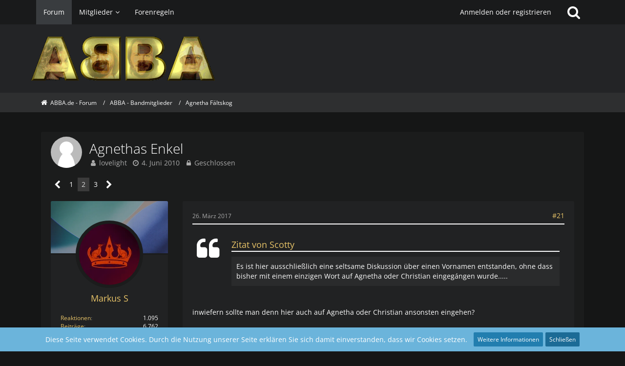

--- FILE ---
content_type: text/html; charset=UTF-8
request_url: https://forum.abba.de/forum/index.php?thread/3447-agnethas-enkel/&postID=74594
body_size: 21289
content:







<!DOCTYPE html>
<html dir="ltr" lang="de">

<head>
	<meta charset="utf-8">
		
	<title>Agnethas Enkel - Seite 2  - Agnetha Fältskog - ABBA.de - Forum</title>
	
	<meta name="viewport" content="width=device-width, initial-scale=1">
<meta name="format-detection" content="telephone=no">
<meta property="og:site_name" content="ABBA.de - Forum">
<meta property="og:title" content="Agnethas Enkel - ABBA.de - Forum">
<meta property="og:url" content="https://forum.abba.de/forum/index.php?thread/3447-agnethas-enkel/">
<meta property="og:type" content="article">
<meta property="og:description" content="Auf der englischen Wiki von Linda steht das Sie im Feb. 10 eine dritte Tochter bekommen hat Herzlichen Glückwunsch">
<meta name="description" content="Auf der englischen Wiki von Linda steht das Sie im Feb. 10 eine dritte Tochter bekommen hat Herzlichen Glückwunsch">

<!-- Stylesheets -->
<link rel="stylesheet" type="text/css" href="https://forum.abba.de/style/style-8.css?m=1765521017"><link rel="preload" href="https://forum.abba.de/font/families/Open%20Sans/OpenSans%5Bwdth%2Cwght%5D.woff2?v=1736173562" as="font" crossorigin><link rel="preload" href="https://forum.abba.de/font/fontawesome-webfont.woff2?v=4.7.0" as="font" crossorigin type="font/woff2">

<script>
	var SID_ARG_2ND	= '';
	var WCF_PATH = 'https://forum.abba.de/';
	var WSC_API_URL = 'https://forum.abba.de/forum/';
	
	var LANGUAGE_ID = 1;
	var LANGUAGE_USE_INFORMAL_VARIANT = false;
	var TIME_NOW = 1769776821;
	var LAST_UPDATE_TIME = 1764525396;
	var URL_LEGACY_MODE = false;
	var ENABLE_DEBUG_MODE = true;
	var ENABLE_PRODUCTION_DEBUG_MODE = true;
	var ENABLE_DEVELOPER_TOOLS = false;
	var WSC_API_VERSION = 2019;
	var PAGE_TITLE = 'ABBA.de - Forum';
	
	var REACTION_TYPES = {"8":{"title":"Gef\u00e4llt mir","renderedIcon":"<img\n\tsrc=\"https:\/\/forum.abba.de\/images\/reaction\/8-thumbsUp.svg\"\n\talt=\"Gef\u00e4llt mir\"\n\tclass=\"reactionType\"\n\tdata-reaction-type-id=\"8\"\n>","iconPath":"https:\/\/forum.abba.de\/images\/reaction\/8-thumbsUp.svg","showOrder":1,"reactionTypeID":8,"isAssignable":1},"6":{"title":"Gef\u00e4llt mir nicht","renderedIcon":"<img\n\tsrc=\"https:\/\/forum.abba.de\/images\/reaction\/thumbsDown.svg\"\n\talt=\"Gef\u00e4llt mir nicht\"\n\tclass=\"reactionType\"\n\tdata-reaction-type-id=\"6\"\n>","iconPath":"https:\/\/forum.abba.de\/images\/reaction\/thumbsDown.svg","showOrder":2,"reactionTypeID":6,"isAssignable":1},"1":{"title":"Danke","renderedIcon":"<img\n\tsrc=\"https:\/\/forum.abba.de\/images\/reaction\/like.svg\"\n\talt=\"Danke\"\n\tclass=\"reactionType\"\n\tdata-reaction-type-id=\"1\"\n>","iconPath":"https:\/\/forum.abba.de\/images\/reaction\/like.svg","showOrder":3,"reactionTypeID":1,"isAssignable":1},"3":{"title":"Haha","renderedIcon":"<img\n\tsrc=\"https:\/\/forum.abba.de\/images\/reaction\/haha.svg\"\n\talt=\"Haha\"\n\tclass=\"reactionType\"\n\tdata-reaction-type-id=\"3\"\n>","iconPath":"https:\/\/forum.abba.de\/images\/reaction\/haha.svg","showOrder":4,"reactionTypeID":3,"isAssignable":0},"4":{"title":"Verwirrend","renderedIcon":"<img\n\tsrc=\"https:\/\/forum.abba.de\/images\/reaction\/confused.svg\"\n\talt=\"Verwirrend\"\n\tclass=\"reactionType\"\n\tdata-reaction-type-id=\"4\"\n>","iconPath":"https:\/\/forum.abba.de\/images\/reaction\/confused.svg","showOrder":5,"reactionTypeID":4,"isAssignable":0},"5":{"title":"Traurig","renderedIcon":"<img\n\tsrc=\"https:\/\/forum.abba.de\/images\/reaction\/sad.svg\"\n\talt=\"Traurig\"\n\tclass=\"reactionType\"\n\tdata-reaction-type-id=\"5\"\n>","iconPath":"https:\/\/forum.abba.de\/images\/reaction\/sad.svg","showOrder":6,"reactionTypeID":5,"isAssignable":0}};
	
			
		var COMPILER_TARGET_DEFAULT = false;
	</script>

<script src="https://forum.abba.de/js/require.js?v=1764525396"></script>
<script src="https://forum.abba.de/js/require.config.js?v=1764525396"></script>
<script src="https://forum.abba.de/js/require.linearExecution.js?v=1764525396"></script>
<script src="https://forum.abba.de/js/wcf.globalHelper.js?v=1764525396"></script>
<script src="https://forum.abba.de/js/3rdParty/tslib.js?v=1764525396"></script>
<script>
requirejs.config({
	baseUrl: 'https://forum.abba.de/js',
	urlArgs: 't=1764525396'
	
});

window.addEventListener('pageshow', function(event) {
	if (event.persisted) {
		window.location.reload();
	}
});

</script>
<noscript>
	<style>
		.jsOnly {
			display: none !important;
		}
		
		.noJsOnly {
			display: block !important;
		}
	</style>
</noscript>

<script type="application/ld+json">
{
"@context": "http://schema.org",
"@type": "WebSite",
"url": "https:\/\/forum.abba.de\/forum\/",
"potentialAction": {
"@type": "SearchAction",
"target": "https:\/\/forum.abba.de\/index.php?search\/&q={search_term_string}",
"query-input": "required name=search_term_string"
}
}
</script>

<!-- Icons -->
<link rel="apple-touch-icon" sizes="180x180" href="https://forum.abba.de/images/style-8/apple-touch-icon.png">
<link rel="manifest" href="https://forum.abba.de/images/style-8/manifest.json">
<link rel="shortcut icon" href="https://forum.abba.de/images/style-8/favicon.ico">
<meta name="msapplication-config" content="https://forum.abba.de/images/style-8/browserconfig.xml">
<meta name="theme-color" content="#232426">

<link rel="canonical" href="https://forum.abba.de/forum/index.php?thread/3447-agnethas-enkel/&amp;pageNo=2">
		
						<link rel="next" href="https://forum.abba.de/forum/index.php?thread/3447-agnethas-enkel/&amp;pageNo=3">
				<link rel="prev" href="https://forum.abba.de/forum/index.php?thread/3447-agnethas-enkel/">
	
	
			<script type="application/ld+json">
			{
				"@context": "http://schema.org",
				"@type": "DiscussionForumPosting",
				"@id": "https:\/\/forum.abba.de\/forum\/index.php?thread\/3447-agnethas-enkel\/&pageNo=2",
				"mainEntityOfPage": "https:\/\/forum.abba.de\/forum\/index.php?thread\/3447-agnethas-enkel\/&pageNo=2",
				"headline": "Agnethas Enkel",
				"articleBody": "Auf der englischen Wiki von Linda steht das Sie im Feb. 10 eine dritte Tochter bekommen hat Herzlichen Gl\u00fcckwunsch",
				"articleSection": "Agnetha F\u00e4ltskog",
				"datePublished": "2010-06-04T18:00:37+02:00",
				"dateModified": "2010-06-04T18:00:37+02:00",
				"author": {
					"@type": "Person",
					"name": "lovelight"				},
				"image": "https:\/\/forum.abba.de\/images\/style-8\/pageLogo-3e8b4c94.gif",
				"interactionStatistic": {
					"@type": "InteractionCounter",
					"interactionType": "https://schema.org/ReplyAction",
					"userInteractionCount": 54				},
				"publisher": {
					"@type": "Organization",
					"name": "ABBA.de - Forum",
					"logo": {
						"@type": "ImageObject",
						"url": "https:\/\/forum.abba.de\/images\/style-8\/pageLogo-3e8b4c94.gif",
						"width": 376,
						"height": 100					}
				}
			}
		</script>
		</head>

<body id="tpl_wbb_thread"
	itemscope itemtype="http://schema.org/WebPage" itemid="https://forum.abba.de/forum/index.php?thread/3447-agnethas-enkel/&amp;pageNo=2"	data-template="thread" data-application="wbb" data-page-id="55" data-page-identifier="com.woltlab.wbb.Thread"	data-board-id="6" data-thread-id="3447"	class="">

<span id="top"></span>

<div id="pageContainer" class="pageContainer">
	
	
	<div id="pageHeaderContainer" class="pageHeaderContainer">
	<header id="pageHeader" class="pageHeader">
		<div id="pageHeaderPanel" class="pageHeaderPanel">
			<div class="layoutBoundary">
				<div class="box mainMenu" data-box-identifier="com.woltlab.wcf.MainMenu">
			
		
	<div class="boxContent">
		<nav aria-label="Hauptmenü">
	<ol class="boxMenu">
		
		
					<li class="active" data-identifier="com.woltlab.wbb.BoardList">
				<a href="https://forum.abba.de/forum/" class="boxMenuLink" aria-current="page">
					<span class="boxMenuLinkTitle">Forum</span>
									</a>
				
				</li>				
									<li class=" boxMenuHasChildren" data-identifier="com.woltlab.wcf.MembersList">
				<a href="https://forum.abba.de/index.php?members-list/" class="boxMenuLink">
					<span class="boxMenuLinkTitle">Mitglieder</span>
									</a>
				
				<ol class="boxMenuDepth1">				
									<li class="" data-identifier="com.woltlab.wcf.UsersOnlineList">
				<a href="https://forum.abba.de/index.php?users-online-list/" class="boxMenuLink">
					<span class="boxMenuLinkTitle">Benutzer online</span>
									</a>
				
				</li>				
									<li class="" data-identifier="com.woltlab.wcf.Team">
				<a href="https://forum.abba.de/index.php?team/" class="boxMenuLink">
					<span class="boxMenuLinkTitle">Team</span>
									</a>
				
				</li>				
									<li class="" data-identifier="com.woltlab.wcf.UserSearch">
				<a href="https://forum.abba.de/index.php?user-search/" class="boxMenuLink">
					<span class="boxMenuLinkTitle">Mitgliedersuche</span>
									</a>
				
				</li>				
									</ol></li>									<li class="" data-identifier="e8dfcab3edfffcfba32b5844fb9017bc3cc10989">
				<a href="https://forum.abba.de/index.php?forenregeln/" class="boxMenuLink">
					<span class="boxMenuLinkTitle">Forenregeln</span>
									</a>
				
				</li>				
																	
		
	</ol>
</nav>	</div>
</div>				
				<nav id="topMenu" class="userPanel">
			<a
			href="https://forum.abba.de/index.php?login/&amp;url=https%3A%2F%2Fforum.abba.de%2Fforum%2Findex.php%3Fthread%2F3447-agnethas-enkel%2F%26postID%3D74594"
			class="userPanelLoginLink jsTooltip"
			title="Anmelden oder registrieren"
			rel="nofollow"
		>
			<span class="icon icon32 fa-sign-in" aria-hidden="true"></span>
		</a>
		
	<ul class="userPanelItems">
								<li id="userLogin">
				<a
					class="loginLink"
					href="https://forum.abba.de/index.php?login/&amp;url=https%3A%2F%2Fforum.abba.de%2Fforum%2Findex.php%3Fthread%2F3447-agnethas-enkel%2F%26postID%3D74594"
					rel="nofollow"
				>Anmelden oder registrieren</a>
			</li>
				
								
							
		<!-- page search -->
		<li>
			<a href="https://forum.abba.de/index.php?search/" id="userPanelSearchButton" class="jsTooltip" title="Suche"><span class="icon icon32 fa-search"></span> <span>Suche</span></a>
		</li>
	</ul>
</nav>
			</div>
		</div>
		
		<div id="pageHeaderFacade" class="pageHeaderFacade">
			<div class="layoutBoundary">
				<div id="pageHeaderLogo" class="pageHeaderLogo">
		
	<a href="https://forum.abba.de/forum/" aria-label="ABBA.de - Forum">
		<img src="https://forum.abba.de/images/style-8/pageLogo-3e8b4c94.gif" alt="" class="pageHeaderLogoLarge" height="100" width="376" loading="eager">
		<img src="https://forum.abba.de/images/style-8/pageLogoMobile-a2f5037f.gif" alt="" class="pageHeaderLogoSmall" height="100" width="376" loading="eager">
		
		
	</a>
</div>
				
					

					
		
			
	
<a href="#" id="pageHeaderSearchMobile" class="pageHeaderSearchMobile" role="button" tabindex="0" aria-expanded="false" aria-label="Suche">
	<span class="icon icon32 fa-search" aria-hidden="true"></span>
</a>

<div id="pageHeaderSearch" class="pageHeaderSearch">
	<form method="post" action="https://forum.abba.de/index.php?search/">
		<div id="pageHeaderSearchInputContainer" class="pageHeaderSearchInputContainer">
			<div class="pageHeaderSearchType dropdown">
				<a href="#" class="button dropdownToggle" id="pageHeaderSearchTypeSelect"><span class="pageHeaderSearchTypeLabel">Dieses Thema</span></a>
				<ul class="dropdownMenu">
					<li><a href="#" data-extended-link="https://forum.abba.de/index.php?search/&amp;extended=1" data-object-type="everywhere">Alles</a></li>
					<li class="dropdownDivider"></li>
					
											<li><a href="#" data-extended-link="https://forum.abba.de/index.php?search/&amp;extended=1&amp;type=com.woltlab.wbb.post" data-object-type="com.woltlab.wbb.post" data-parameters='{ "threadID": 3447 }'>Dieses Thema</a></li>		<li><a href="#" data-extended-link="https://forum.abba.de/index.php?search/&amp;extended=1&amp;type=com.woltlab.wbb.post" data-object-type="com.woltlab.wbb.post" data-parameters='{ "boardID": 6 }'>Dieses Forum</a></li>
						
						<li class="dropdownDivider"></li>
					
					
																													<li><a href="#" data-extended-link="https://forum.abba.de/index.php?search/&amp;type=com.woltlab.wcf.page&amp;extended=1" data-object-type="com.woltlab.wcf.page">Seiten</a></li>
																																			<li><a href="#" data-extended-link="https://forum.abba.de/index.php?search/&amp;type=com.woltlab.wbb.post&amp;extended=1" data-object-type="com.woltlab.wbb.post">Forum</a></li>
																
					<li class="dropdownDivider"></li>
					<li><a class="pageHeaderSearchExtendedLink" href="https://forum.abba.de/index.php?search/&amp;extended=1">Erweiterte Suche</a></li>
				</ul>
			</div>
			
			<input type="search" name="q" id="pageHeaderSearchInput" class="pageHeaderSearchInput" placeholder="Suchbegriff eingeben" autocomplete="off" value="">
			
			<button class="pageHeaderSearchInputButton button" type="submit">
				<span class="icon icon16 fa-search pointer" title="Suche"></span>
			</button>
			
			<div id="pageHeaderSearchParameters"></div>
			
					</div>
	</form>
</div>

	</div>
		</div>
	</header>
	
	
</div>
	
	
	
	
	
	<div class="pageNavigation">
	<div class="layoutBoundary">
			<nav class="breadcrumbs" aria-label="Verlaufsnavigation">
		<ol itemprop="breadcrumb" itemscope itemtype="http://schema.org/BreadcrumbList">
			<li title="ABBA.de - Forum" itemprop="itemListElement" itemscope itemtype="http://schema.org/ListItem">
							<a href="https://forum.abba.de/forum/" itemprop="item"><span itemprop="name">ABBA.de - Forum</span></a>
															<meta itemprop="position" content="1">
																					</li>
														
											<li title="ABBA - Bandmitglieder" itemprop="itemListElement" itemscope itemtype="http://schema.org/ListItem">
							<a href="https://forum.abba.de/forum/index.php?board/105-abba-bandmitglieder/" itemprop="item"><span itemprop="name">ABBA - Bandmitglieder</span></a>
															<meta itemprop="position" content="2">
																					</li>
														
											<li title="Agnetha Fältskog" itemprop="itemListElement" itemscope itemtype="http://schema.org/ListItem">
							<a href="https://forum.abba.de/forum/index.php?board/6-agnetha-f%C3%A4ltskog/" itemprop="item"><span itemprop="name">Agnetha Fältskog</span></a>
															<meta itemprop="position" content="3">
																					</li>
		</ol>
	</nav>
		
		
	</div>
</div>
	
	
	
	<section id="main" class="main" role="main">
		<div class="layoutBoundary">
			
			
			<div id="content" class="content">
								
																<header class="contentHeader messageGroupContentHeader wbbThread" data-thread-id="3447" data-is-closed="1" data-is-deleted="0" data-is-disabled="0" data-is-sticky="0" data-is-announcement="0" data-is-link="0">
		<div class="contentHeaderIcon">
			<img src="https://forum.abba.de/images/avatars/avatar-default.svg" width="64" height="64" alt="" class="userAvatarImage">
									
		</div>

		<div class="contentHeaderTitle">
			<h1 class="contentTitle">Agnethas Enkel</h1>
			<ul class="inlineList contentHeaderMetaData">
				

				

				<li>
					<span class="icon icon16 fa-user"></span>
					<span>lovelight</span>				</li>

				<li>
					<span class="icon icon16 fa-clock-o"></span>
					<a href="https://forum.abba.de/forum/index.php?thread/3447-agnethas-enkel/"><time datetime="2010-06-04T18:00:37+02:00" class="datetime" data-timestamp="1275667237" data-date="4. Juni 2010" data-time="18:00" data-offset="7200">4. Juni 2010</time></a>
				</li>

									<li>
						<span class="icon icon16 fa-lock jsIconClosed"></span>
						Geschlossen
					</li>
				
				
				
			</ul>
		</div>

		
	</header>
													
				
				
				
				
				

				



    <div class="contentInteraction">
            		<div class="contentInteractionPagination paginationTop">
    			<nav class="pagination" data-link="https://forum.abba.de/forum/index.php?thread/3447-agnethas-enkel/&amp;pageNo=%d" data-pages="3">
<ul>
<li class="skip"><a href="https://forum.abba.de/forum/index.php?thread/3447-agnethas-enkel/&amp;pageNo=1" title="Vorherige Seite" class="icon icon24 fa-chevron-left jsTooltip" rel="prev"></a></li>
<li><a href="https://forum.abba.de/forum/index.php?thread/3447-agnethas-enkel/&amp;pageNo=1" title="Seite 1">1</a></li>
<li class="active"><span>2</span><span class="invisible">Seite 2 von 3</span></li>
<li><a href="https://forum.abba.de/forum/index.php?thread/3447-agnethas-enkel/&amp;pageNo=3" title="Seite 3">3</a></li>
<li class="skip"><a href="https://forum.abba.de/forum/index.php?thread/3447-agnethas-enkel/&amp;pageNo=3" title="Nächste Seite" class="icon icon24 fa-chevron-right jsTooltip" rel="next"></a></li>
</ul></nav>    		</div>
    	
            </div>


	<div class="section">
		<ul
			class="wbbThreadPostList messageList jsClipboardContainer"
			data-is-last-page="false"
			data-last-post-time="1491127937"
			data-page-no="2"
			data-sort-order="ASC"
			data-type="com.woltlab.wbb.post"
		>
													



			
		
		
		
	
	
			<li
			id="post74543"
			class="
				anchorFixedHeader
															"
		>
			<article class="wbbPost message messageSidebarOrientationLeft jsClipboardObject jsMessage userOnlineGroupMarking3"
				data-post-id="74543" data-can-edit="0" data-can-edit-inline="0"
				data-is-closed="0" data-is-deleted="0" data-is-disabled="0"
								data-object-id="74543" data-object-type="com.woltlab.wbb.likeablePost" data-user-id="13100"								itemid="https://forum.abba.de/forum/index.php?thread/3447-agnethas-enkel/&amp;postID=74543#post74543"
			>
				
					 
		
<aside role="presentation" class="messageSidebar member">

 <div class="coverphoto" style="background-image: url(https://forum.abba.de/images/coverPhotos/a8/13100-a8c5283b7379ba8a393ddd1c2477f57ce92defaa.webp)"></div>

	<div class="messageAuthor">
		
		
								
							<div class="userAvatar">
					<a href="https://forum.abba.de/index.php?user/13100-markus-s/" aria-hidden="true" tabindex="-1"><img src="https://forum.abba.de/images/avatars/cf/589-cff7f43e3499af31f6ee931e1343f58a35570d5a.webp" width="128" height="128" alt="" class="userAvatarImage" loading="lazy"></a>					
									</div>
						
			<div class="messageAuthorContainer">
				<a href="https://forum.abba.de/index.php?user/13100-markus-s/" class="username userLink" data-object-id="13100">
					<span>Markus S</span>
				</a>
														
					
							</div>
			
							
				
							
						</div>
	
			
		
									<div class="userCredits">
					<dl class="plain dataList">
						<dt><a href="https://forum.abba.de/index.php?user/13100-markus-s/#likes" class="jsTooltip" title="Erhaltene Reaktionen von Markus S">Reaktionen</a></dt>
								<dd>1.095</dd>
														
														
														
														
								<dt><a href="https://forum.abba.de/forum/index.php?user-post-list/13100-markus-s/" title="Beiträge von Markus S" class="jsTooltip">Beiträge</a></dt>
	<dd>6.762</dd>
					</dl>
				</div>
			
				
		
	</aside>
				
				<div class="messageContent">
					<header class="messageHeader">
						<div class="messageHeaderBox">
							<ul class="messageHeaderMetaData">
								<li><a href="https://forum.abba.de/forum/index.php?thread/3447-agnethas-enkel/&amp;postID=74543#post74543" class="permalink messagePublicationTime"><time datetime="2017-03-26T17:47:52+02:00" class="datetime" data-timestamp="1490543272" data-date="26. März 2017" data-time="17:47" data-offset="7200">26. März 2017</time></a></li>
								
								
							</ul>
							
							<ul class="messageStatus">
																																																
								
							</ul>
						</div>
						
						<ul class="messageQuickOptions">
															
														
															<li>
									<a href="https://forum.abba.de/forum/index.php?thread/3447-agnethas-enkel/&amp;postID=74543#post74543" class="jsTooltip wsShareButton" title="Teilen" data-link-title="Agnethas Enkel">#21</a>
								</li>
														
														
							
						</ul>
						
						
					</header>
					
					<div class="messageBody">
												
												
						
						
						<div class="messageText">
														
							<blockquote class="quoteBox collapsibleBbcode jsCollapsibleBbcode quoteBoxSimple" cite="https://forum.abba.de/index.php?page=Thread&amp;postID=74515#post74515">
	<div class="quoteBoxIcon">
					<span class="quoteBoxQuoteSymbol"></span>
			</div>
	
	<div class="quoteBoxTitle">
		<span class="quoteBoxTitle">
												<a href="https://forum.abba.de/index.php?page=Thread&amp;postID=74515#post74515">Zitat von Scotty</a>
									</span>
	</div>
	
	<div class="quoteBoxContent">
		<p>Es ist hier ausschließlich eine seltsame Diskussion über einen Vornamen entstanden, ohne dass bisher mit einem einzigen Wort auf Agnetha oder Christian eingegángen wurde.....</p>
	</div>
	
	</blockquote><p><br></p><p>inwiefern sollte man denn hier auch auf Agnetha oder Christian ansonsten eingehen?</p><p><br></p><p>Fakt ist nun mal, dass der Name "Nike" zumindest in Deutschland ausschließlich mit der gleichnamigen Schuhmarke in Einklang gebracht wird.</p>						</div>
						
						
					</div>
					
					<footer class="messageFooter">
												
													<div class="messageSignature">
								<div><p>Gruß Markus</p><p><br></p><p><a href="https://www.markknopfler.com/" class="externalURL" target="_blank" rel="nofollow noopener noreferrer ugc">Mark Knopfler</a> - <a href="https://store.direstraits.com" class="externalURL" target="_blank" rel="nofollow noopener noreferrer ugc">Dire Straits</a> - <a href="https://heidelberger-sinfoniker.de/haydn-die-sinfonien-edition.html" class="externalURL" target="_blank" rel="nofollow noopener noreferrer ugc">Haydn</a></p></div>
							</div>
												
						
						
						<div class="messageFooterNotes">
														
														
														
														
							
						</div>
						
						<div class="messageFooterGroup">
							
															        	<a href="#" class="reactionSummaryList jsOnly jsTooltip" data-object-type="com.woltlab.wbb.likeablePost" data-object-id="74543" title="Reaktionen auflisten" style="display: none;">
			</a>
							
							<ul class="messageFooterButtonsExtra buttonList smallButtons jsMobileNavigationExtra">
																																								
							</ul>
							
							<ul class="messageFooterButtons buttonList smallButtons jsMobileNavigation">
																																								
							</ul>
						</div>

						
					</footer>
				</div>
			</article>
		</li>
		
	
	
		
					
				
		
		
		
	
	
			<li
			id="post74549"
			class="
				anchorFixedHeader
															"
		>
			<article class="wbbPost message messageSidebarOrientationLeft jsClipboardObject jsMessage"
				data-post-id="74549" data-can-edit="0" data-can-edit-inline="0"
				data-is-closed="0" data-is-deleted="0" data-is-disabled="0"
								data-object-id="74549" data-object-type="com.woltlab.wbb.likeablePost" data-user-id=""								itemid="https://forum.abba.de/forum/index.php?thread/3447-agnethas-enkel/&amp;postID=74549#post74549"
			>
				
				
<aside role="presentation" class="messageSidebar guest">

 <div class="coverphoto" style="background-image: url(https://forum.abba.de/images/coverPhotos/default.webp)"></div>

	<div class="messageAuthor">
		
		
					<div class="userAvatar">
				<span><img src="https://forum.abba.de/images/avatars/avatar-default.svg" width="128" height="128" alt="" class="userAvatarImage"></span>
			</div>
			
			<div class="messageAuthorContainer">
									<span class="username">Stockholm</span>
								
				
			</div>
			
			<div class="userTitle">
				<span class="badge">Gast</span>
			</div>
			</div>
	
			
		
				
		
	</aside>
				
				<div class="messageContent">
					<header class="messageHeader">
						<div class="messageHeaderBox">
							<ul class="messageHeaderMetaData">
								<li><a href="https://forum.abba.de/forum/index.php?thread/3447-agnethas-enkel/&amp;postID=74549#post74549" class="permalink messagePublicationTime"><time datetime="2017-03-26T18:59:57+02:00" class="datetime" data-timestamp="1490547597" data-date="26. März 2017" data-time="18:59" data-offset="7200">26. März 2017</time></a></li>
								
								
							</ul>
							
							<ul class="messageStatus">
																																																
								
							</ul>
						</div>
						
						<ul class="messageQuickOptions">
															
														
															<li>
									<a href="https://forum.abba.de/forum/index.php?thread/3447-agnethas-enkel/&amp;postID=74549#post74549" class="jsTooltip wsShareButton" title="Teilen" data-link-title="Agnethas Enkel">#22</a>
								</li>
														
														
							
						</ul>
						
						
					</header>
					
					<div class="messageBody">
												
												
						
						
						<div class="messageText">
														
							<p>Na dann Gratuliere ich den jungen Eltern mal ganz herzlich und wünsche alles erdenklich Gute....</p><p><br></p><p>Da ist die " Oma " Agnetha mit Sicherheit wieder überhlücklich....mit einem neuen jungen weiteren Familienmitglied.<br>Man weiß ja wie verrückt ( positiv gemeint ) Agnetha mit ihren Kindern und Enkelkindern ja ist.</p><p><br></p><p>Skall ihr Lieben.<span style="font-size: 10pt"> </span><img src="https://forum.abba.de/images/smilies/emojione/1f44d.png" alt=":thumbup:" title="thumbup" class="smiley" srcset="https://forum.abba.de/images/smilies/emojione/1f44d@2x.png 2x" height="23" width="23" loading="eager"><span style="font-size: 10pt"> </span></p>						</div>
						
						
					</div>
					
					<footer class="messageFooter">
												
												
						
						
						<div class="messageFooterNotes">
														
														
														
														
							
						</div>
						
						<div class="messageFooterGroup">
							
															        	<a href="#" class="reactionSummaryList jsOnly jsTooltip" data-object-type="com.woltlab.wbb.likeablePost" data-object-id="74549" title="Reaktionen auflisten" style="display: none;">
			</a>
							
							<ul class="messageFooterButtonsExtra buttonList smallButtons jsMobileNavigationExtra">
																																								
							</ul>
							
							<ul class="messageFooterButtons buttonList smallButtons jsMobileNavigation">
																																								
							</ul>
						</div>

						
					</footer>
				</div>
			</article>
		</li>
		
	
	
		
					
				
		
		
		
	
	
			<li
			id="post74551"
			class="
				anchorFixedHeader
															"
		>
			<article class="wbbPost message messageSidebarOrientationLeft jsClipboardObject jsMessage userOnlineGroupMarking3"
				data-post-id="74551" data-can-edit="0" data-can-edit-inline="0"
				data-is-closed="0" data-is-deleted="0" data-is-disabled="0"
								data-object-id="74551" data-object-type="com.woltlab.wbb.likeablePost" data-user-id="14241"								itemid="https://forum.abba.de/forum/index.php?thread/3447-agnethas-enkel/&amp;postID=74551#post74551"
			>
				
				
<aside role="presentation" class="messageSidebar member">

 <div class="coverphoto" style="background-image: url(https://forum.abba.de/images/coverPhotos/37/14241-37a13e29e7bd560527623ec43c478020a6d485e9.webp)"></div>

	<div class="messageAuthor">
		
		
								
							<div class="userAvatar">
					<a href="https://forum.abba.de/index.php?user/14241-scotty11/" aria-hidden="true" tabindex="-1"><img src="https://forum.abba.de/images/avatars/b6/571-b6650c892b86ab87d0855751c1bb656a41965c6c.webp" width="128" height="128" alt="" class="userAvatarImage" loading="lazy"></a>					
									</div>
						
			<div class="messageAuthorContainer">
				<a href="https://forum.abba.de/index.php?user/14241-scotty11/" class="username userLink" data-object-id="14241">
					<span>Scotty11</span>
				</a>
														
					
							</div>
			
							
				
							
						</div>
	
			
		
									<div class="userCredits">
					<dl class="plain dataList">
						<dt><a href="https://forum.abba.de/index.php?user/14241-scotty11/#likes" class="jsTooltip" title="Erhaltene Reaktionen von Scotty11">Reaktionen</a></dt>
								<dd>1.072</dd>
														
														
														
														
								<dt><a href="https://forum.abba.de/forum/index.php?user-post-list/14241-scotty11/" title="Beiträge von Scotty11" class="jsTooltip">Beiträge</a></dt>
	<dd>9.897</dd>
					</dl>
				</div>
			
				
		
	</aside>
				
				<div class="messageContent">
					<header class="messageHeader">
						<div class="messageHeaderBox">
							<ul class="messageHeaderMetaData">
								<li><a href="https://forum.abba.de/forum/index.php?thread/3447-agnethas-enkel/&amp;postID=74551#post74551" class="permalink messagePublicationTime"><time datetime="2017-03-26T19:15:48+02:00" class="datetime" data-timestamp="1490548548" data-date="26. März 2017" data-time="19:15" data-offset="7200">26. März 2017</time></a></li>
								
								
							</ul>
							
							<ul class="messageStatus">
																																																
								
							</ul>
						</div>
						
						<ul class="messageQuickOptions">
															
														
															<li>
									<a href="https://forum.abba.de/forum/index.php?thread/3447-agnethas-enkel/&amp;postID=74551#post74551" class="jsTooltip wsShareButton" title="Teilen" data-link-title="Agnethas Enkel">#23</a>
								</li>
														
														
							
						</ul>
						
						
					</header>
					
					<div class="messageBody">
												
												
						
						
						<div class="messageText">
														
							<blockquote class="quoteBox collapsibleBbcode jsCollapsibleBbcode quoteBoxSimple" cite="https://forum.abba.de/index.php?page=Thread&amp;postID=74543#post74543">
	<div class="quoteBoxIcon">
					<span class="quoteBoxQuoteSymbol"></span>
			</div>
	
	<div class="quoteBoxTitle">
		<span class="quoteBoxTitle">
												<a href="https://forum.abba.de/index.php?page=Thread&amp;postID=74543#post74543">Zitat von Webmark</a>
									</span>
	</div>
	
	<div class="quoteBoxContent">
		<p>inwiefern sollte man denn hier auch auf Agnetha oder Christian ansonsten eingehen?</p>
	</div>
	
	</blockquote><p><br>Indem man zum Beispiel einmal schreibt, dass man sich für diese Menschen freut.............Oder dass man sich bei der Verfasserin des Postings auch mal für die Info bedanken könnte......</p><p><br></p><p>Ich finde solch ein Thema um ein Vielfaches bemerkenswerter und erfreulicher als die Meldung von der 73. Neuveröffentlichung einer Vinyl von Frida oder des Neuauflage einer ganz frühen Single von Agnetha.......</p><p><br></p><p>Über das Schuhmarkenthema kann man sich dann ja trotzdem noch unterhalten......</p><p><br></p><p>Und Webmark........auch wenn Du mir das jetzt nicht glaubst........Als ich den Vornamen NIKE das erste Mal gehört habe, habe ich an die Weiblichkeit des Namens und an die Siegesgöttin gedacht.........nicht an die Schuhe........</p><p><br></p><p>Liegt aber vielleicht auch daran, dass ich es zuerst GESPROCHEN gehört habe.........und nicht geschrieben.........Möglicherweise nimmt man das dann unterschiedlich wahr</p><p><br></p><blockquote class="quoteBox collapsibleBbcode jsCollapsibleBbcode quoteBoxSimple" cite="https://forum.abba.de/index.php?page=Thread&amp;postID=74549#post74549">
	<div class="quoteBoxIcon">
					<span class="quoteBoxQuoteSymbol"></span>
			</div>
	
	<div class="quoteBoxTitle">
		<span class="quoteBoxTitle">
												<a href="https://forum.abba.de/index.php?page=Thread&amp;postID=74549#post74549">Zitat von Stockholm</a>
									</span>
	</div>
	
	<div class="quoteBoxContent">
		<p>Na dann Gratuliere ich den jungen Eltern mal ganz herzlich und wünsche alles erdenklich Gute....</p><p><br></p><p>Da ist die " Oma " Agnetha mit Sicherheit wieder überhlücklich....mit einem neuen jungen weiteren Familienmitglied.<br>Man weiß ja wie verrückt ( positiv gemeint ) Agnetha mit ihren Kindern und Enkelkindern ja ist.</p><p><br></p><p>Skall ihr Lieben.</p>
	</div>
	
	</blockquote><p><br>Sehr erfrischend und schön, bei diesem Thema auch mal ein solches Posting zu lesen....</p>						</div>
						
						
					</div>
					
					<footer class="messageFooter">
												
													<div class="messageSignature">
								<div><p><span style="color:#40E0D0;">Best of Music</span> - <a href="https://www.youtube.com/watch?v=pcWvoJZWd6A" class="externalURL" target="_blank" rel="nofollow noopener noreferrer ugc">ABBA</a> * <a href="https://www.youtube.com/watch?v=jW7MLcdJvPU" class="externalURL" target="_blank" rel="nofollow noopener noreferrer ugc">Agnetha Fältskog</a> * <a href="https://www.youtube.com/watch?v=AGoeRQjtsa0" class="externalURL" target="_blank" rel="nofollow noopener noreferrer ugc">Teresa Teng</a> * <a href="https://www.youtube.com/watch?v=2GGx8TRWFVA" class="externalURL" target="_blank" rel="nofollow noopener noreferrer ugc">Yuja Wang</a> * <a href="https://www.youtube.com/watch?v=2Q_ZzBGPdqE" class="externalURL" target="_blank" rel="nofollow noopener noreferrer ugc">The Beatles</a>  * <a href="https://www.youtube.com/watch?v=zQiacbUDL2E" class="externalURL" target="_blank" rel="nofollow noopener noreferrer ugc">Faye Wong</a> *</p><p><span style="color:#40E0D0;">Best of Sports</span><span style="color:rgb(255,255,0);"> </span>- <a href="https://www.youtube.com/watch?v=uT1_gEJP3go" class="externalURL" target="_blank" rel="nofollow noopener noreferrer ugc">Ding Ning und Chen Meng</a> * <a href="https://www.youtube.com/watch?v=YlEsrXDeDac" class="externalURL" target="_blank" rel="nofollow noopener noreferrer ugc">Liverpool</a> * <a href="https://www.youtube.com/watch?v=P05Nv_VMS00" class="externalURL" target="_blank" rel="nofollow noopener noreferrer ugc">Aljona's Dream on Ice</a> * <a href="https://www.youtube.com/watch?v=TIgJFtnz6w0" class="externalURL" target="_blank" rel="nofollow noopener noreferrer ugc">Mariya's Jumps to the sky</a> *</p></div>
							</div>
												
						
						
						<div class="messageFooterNotes">
														
														
														
														
							
						</div>
						
						<div class="messageFooterGroup">
							
															        	<a href="#" class="reactionSummaryList jsOnly jsTooltip" data-object-type="com.woltlab.wbb.likeablePost" data-object-id="74551" title="Reaktionen auflisten" style="display: none;">
			</a>
							
							<ul class="messageFooterButtonsExtra buttonList smallButtons jsMobileNavigationExtra">
																																								
							</ul>
							
							<ul class="messageFooterButtons buttonList smallButtons jsMobileNavigation">
																																								
							</ul>
						</div>

						
					</footer>
				</div>
			</article>
		</li>
		
	
	
		
					
				
		
		
		
	
	
			<li
			id="post74560"
			class="
				anchorFixedHeader
															"
		>
			<article class="wbbPost message messageSidebarOrientationLeft jsClipboardObject jsMessage userOnlineGroupMarking3"
				data-post-id="74560" data-can-edit="0" data-can-edit-inline="0"
				data-is-closed="0" data-is-deleted="0" data-is-disabled="0"
								data-object-id="74560" data-object-type="com.woltlab.wbb.likeablePost" data-user-id="13297"								itemid="https://forum.abba.de/forum/index.php?thread/3447-agnethas-enkel/&amp;postID=74560#post74560"
			>
				
				
<aside role="presentation" class="messageSidebar member">

 <div class="coverphoto" style="background-image: url(https://forum.abba.de/images/coverPhotos/default.webp)"></div>

	<div class="messageAuthor">
		
		
								
							<div class="userAvatar">
					<a href="https://forum.abba.de/index.php?user/13297-alexisiv/" aria-hidden="true" tabindex="-1"><img src="https://forum.abba.de/images/avatars/e8/88-e844ca5d78fbd55b736929e8328d6f4e865054a0.webp" width="128" height="128" alt="" class="userAvatarImage" loading="lazy"></a>					
									</div>
						
			<div class="messageAuthorContainer">
				<a href="https://forum.abba.de/index.php?user/13297-alexisiv/" class="username userLink" data-object-id="13297">
					<span>AlexisIV</span>
				</a>
														
					
							</div>
			
							
				
							
						</div>
	
			
		
									<div class="userCredits">
					<dl class="plain dataList">
						<dt><a href="https://forum.abba.de/index.php?user/13297-alexisiv/#likes" class="jsTooltip" title="Erhaltene Reaktionen von AlexisIV">Reaktionen</a></dt>
								<dd>2</dd>
														
														
														
														
								<dt><a href="https://forum.abba.de/forum/index.php?user-post-list/13297-alexisiv/" title="Beiträge von AlexisIV" class="jsTooltip">Beiträge</a></dt>
	<dd>48</dd>
					</dl>
				</div>
			
				
		
	</aside>
				
				<div class="messageContent">
					<header class="messageHeader">
						<div class="messageHeaderBox">
							<ul class="messageHeaderMetaData">
								<li><a href="https://forum.abba.de/forum/index.php?thread/3447-agnethas-enkel/&amp;postID=74560#post74560" class="permalink messagePublicationTime"><time datetime="2017-03-27T14:56:36+02:00" class="datetime" data-timestamp="1490619396" data-date="27. März 2017" data-time="14:56" data-offset="7200">27. März 2017</time></a></li>
								
								
							</ul>
							
							<ul class="messageStatus">
																																																
								
							</ul>
						</div>
						
						<ul class="messageQuickOptions">
															
														
															<li>
									<a href="https://forum.abba.de/forum/index.php?thread/3447-agnethas-enkel/&amp;postID=74560#post74560" class="jsTooltip wsShareButton" title="Teilen" data-link-title="Agnethas Enkel">#24</a>
								</li>
														
														
							
						</ul>
						
						
					</header>
					
					<div class="messageBody">
												
												
						
						
						<div class="messageText">
														
							<p>Herzlichen Glückwunsch erst mal an die Eltern und Großeltern, Ich freue mich für Christian. <img src="https://forum.abba.de/images/smilies/sign20.gif" alt=":lol:" title="Laughing" class="smiley" height="49" width="51" loading="eager"> <img src="https://forum.abba.de/images/smilies/sign20.gif" alt=":lol:" title="Laughing" class="smiley" height="49" width="51" loading="eager"> <img src="https://forum.abba.de/images/smilies/sign20.gif" alt=":lol:" title="Laughing" class="smiley" height="49" width="51" loading="eager"></p>						</div>
						
						
					</div>
					
					<footer class="messageFooter">
												
												
						
						
						<div class="messageFooterNotes">
														
														
														
														
							
						</div>
						
						<div class="messageFooterGroup">
							
															        	<a href="#" class="reactionSummaryList jsOnly jsTooltip" data-object-type="com.woltlab.wbb.likeablePost" data-object-id="74560" title="Reaktionen auflisten" style="display: none;">
			</a>
							
							<ul class="messageFooterButtonsExtra buttonList smallButtons jsMobileNavigationExtra">
																																								
							</ul>
							
							<ul class="messageFooterButtons buttonList smallButtons jsMobileNavigation">
																																								
							</ul>
						</div>

						
					</footer>
				</div>
			</article>
		</li>
		
	
	
		
					
				
		
		
		
	
	
			<li
			id="post74562"
			class="
				anchorFixedHeader
															"
		>
			<article class="wbbPost message messageSidebarOrientationLeft jsClipboardObject jsMessage userOnlineGroupMarking3"
				data-post-id="74562" data-can-edit="0" data-can-edit-inline="0"
				data-is-closed="0" data-is-deleted="0" data-is-disabled="0"
								data-object-id="74562" data-object-type="com.woltlab.wbb.likeablePost" data-user-id="13100"								itemid="https://forum.abba.de/forum/index.php?thread/3447-agnethas-enkel/&amp;postID=74562#post74562"
			>
				
				
<aside role="presentation" class="messageSidebar member">

 <div class="coverphoto" style="background-image: url(https://forum.abba.de/images/coverPhotos/a8/13100-a8c5283b7379ba8a393ddd1c2477f57ce92defaa.webp)"></div>

	<div class="messageAuthor">
		
		
								
							<div class="userAvatar">
					<a href="https://forum.abba.de/index.php?user/13100-markus-s/" aria-hidden="true" tabindex="-1"><img src="https://forum.abba.de/images/avatars/cf/589-cff7f43e3499af31f6ee931e1343f58a35570d5a.webp" width="128" height="128" alt="" class="userAvatarImage" loading="lazy"></a>					
									</div>
						
			<div class="messageAuthorContainer">
				<a href="https://forum.abba.de/index.php?user/13100-markus-s/" class="username userLink" data-object-id="13100">
					<span>Markus S</span>
				</a>
														
					
							</div>
			
							
				
							
						</div>
	
			
		
									<div class="userCredits">
					<dl class="plain dataList">
						<dt><a href="https://forum.abba.de/index.php?user/13100-markus-s/#likes" class="jsTooltip" title="Erhaltene Reaktionen von Markus S">Reaktionen</a></dt>
								<dd>1.095</dd>
														
														
														
														
								<dt><a href="https://forum.abba.de/forum/index.php?user-post-list/13100-markus-s/" title="Beiträge von Markus S" class="jsTooltip">Beiträge</a></dt>
	<dd>6.762</dd>
					</dl>
				</div>
			
				
		
	</aside>
				
				<div class="messageContent">
					<header class="messageHeader">
						<div class="messageHeaderBox">
							<ul class="messageHeaderMetaData">
								<li><a href="https://forum.abba.de/forum/index.php?thread/3447-agnethas-enkel/&amp;postID=74562#post74562" class="permalink messagePublicationTime"><time datetime="2017-03-27T16:26:49+02:00" class="datetime" data-timestamp="1490624809" data-date="27. März 2017" data-time="16:26" data-offset="7200">27. März 2017</time></a></li>
								
								
							</ul>
							
							<ul class="messageStatus">
																																																
								
							</ul>
						</div>
						
						<ul class="messageQuickOptions">
															
														
															<li>
									<a href="https://forum.abba.de/forum/index.php?thread/3447-agnethas-enkel/&amp;postID=74562#post74562" class="jsTooltip wsShareButton" title="Teilen" data-link-title="Agnethas Enkel">#25</a>
								</li>
														
														
							
						</ul>
						
						
					</header>
					
					<div class="messageBody">
												
												
						
						
						<div class="messageText">
														
							<blockquote class="quoteBox collapsibleBbcode jsCollapsibleBbcode quoteBoxSimple" cite="https://forum.abba.de/index.php?page=Thread&amp;postID=74551#post74551">
	<div class="quoteBoxIcon">
					<span class="quoteBoxQuoteSymbol"></span>
			</div>
	
	<div class="quoteBoxTitle">
		<span class="quoteBoxTitle">
												<a href="https://forum.abba.de/index.php?page=Thread&amp;postID=74551#post74551">Zitat von Scotty</a>
									</span>
	</div>
	
	<div class="quoteBoxContent">
		<p>Zitat von »Webmark«<br>    inwiefern sollte man denn hier auch auf Agnetha oder Christian ansonsten eingehen?</p><p><br></p><p><br></p><p>Indem man zum Beispiel einmal schreibt, dass man sich für diese Menschen freut...</p>
	</div>
	
	</blockquote><p><br></p><p>Ich stehe in keinerlei persönlichem Bezug zu Agnetha und ihren Kindern. Von daher berührt mich die Nachricht von einem Familienzuwachs auch nicht sonderlich. Zudem werden die Eltern von Nike hier wohl kaum mitlesen.<br>Daher erfolgte von meiner Seite auch nur eine Reaktion auf den zumindest für Deutschland, doch sehr merkwürdigen (Schuh)-Namen.</p>						</div>
						
						
					</div>
					
					<footer class="messageFooter">
												
													<div class="messageSignature">
								<div><p>Gruß Markus</p><p><br></p><p><a href="https://www.markknopfler.com/" class="externalURL" target="_blank" rel="nofollow noopener noreferrer ugc">Mark Knopfler</a> - <a href="https://store.direstraits.com" class="externalURL" target="_blank" rel="nofollow noopener noreferrer ugc">Dire Straits</a> - <a href="https://heidelberger-sinfoniker.de/haydn-die-sinfonien-edition.html" class="externalURL" target="_blank" rel="nofollow noopener noreferrer ugc">Haydn</a></p></div>
							</div>
												
						
						
						<div class="messageFooterNotes">
														
														
														
														
							
						</div>
						
						<div class="messageFooterGroup">
							
															        	<a href="#" class="reactionSummaryList jsOnly jsTooltip" data-object-type="com.woltlab.wbb.likeablePost" data-object-id="74562" title="Reaktionen auflisten" style="display: none;">
			</a>
							
							<ul class="messageFooterButtonsExtra buttonList smallButtons jsMobileNavigationExtra">
																																								
							</ul>
							
							<ul class="messageFooterButtons buttonList smallButtons jsMobileNavigation">
																																								
							</ul>
						</div>

						
					</footer>
				</div>
			</article>
		</li>
		
	
	
		
					
				
		
		
		
	
	
			<li
			id="post74569"
			class="
				anchorFixedHeader
															"
		>
			<article class="wbbPost message messageSidebarOrientationLeft jsClipboardObject jsMessage userOnlineGroupMarking3"
				data-post-id="74569" data-can-edit="0" data-can-edit-inline="0"
				data-is-closed="0" data-is-deleted="0" data-is-disabled="0"
								data-object-id="74569" data-object-type="com.woltlab.wbb.likeablePost" data-user-id="12601"								itemid="https://forum.abba.de/forum/index.php?thread/3447-agnethas-enkel/&amp;postID=74569#post74569"
			>
				
				
<aside role="presentation" class="messageSidebar member">

 <div class="coverphoto" style="background-image: url(https://forum.abba.de/images/coverPhotos/default.webp)"></div>

	<div class="messageAuthor">
		
		
								
							<div class="userAvatar">
					<a href="https://forum.abba.de/index.php?user/12601-highway-star/" aria-hidden="true" tabindex="-1"><img src="https://forum.abba.de/images/avatars/c5/141-c52db1426be770c8733bc84e492bb29b4bef6ba3.webp" width="128" height="128" alt="" class="userAvatarImage" loading="lazy"></a>					
									</div>
						
			<div class="messageAuthorContainer">
				<a href="https://forum.abba.de/index.php?user/12601-highway-star/" class="username userLink" data-object-id="12601">
					<span>Highway Star</span>
				</a>
														
					
							</div>
			
							
				
							
						</div>
	
			
		
									<div class="userCredits">
					<dl class="plain dataList">
						<dt><a href="https://forum.abba.de/index.php?user/12601-highway-star/#likes" class="jsTooltip" title="Erhaltene Reaktionen von Highway Star">Reaktionen</a></dt>
								<dd>28</dd>
														
														
														
														
								<dt><a href="https://forum.abba.de/forum/index.php?user-post-list/12601-highway-star/" title="Beiträge von Highway Star" class="jsTooltip">Beiträge</a></dt>
	<dd>2.809</dd>
					</dl>
				</div>
			
				
		
	</aside>
				
				<div class="messageContent">
					<header class="messageHeader">
						<div class="messageHeaderBox">
							<ul class="messageHeaderMetaData">
								<li><a href="https://forum.abba.de/forum/index.php?thread/3447-agnethas-enkel/&amp;postID=74569#post74569" class="permalink messagePublicationTime"><time datetime="2017-03-27T22:16:01+02:00" class="datetime" data-timestamp="1490645761" data-date="27. März 2017" data-time="22:16" data-offset="7200">27. März 2017</time></a></li>
								
								
							</ul>
							
							<ul class="messageStatus">
																																																
								
							</ul>
						</div>
						
						<ul class="messageQuickOptions">
															
														
															<li>
									<a href="https://forum.abba.de/forum/index.php?thread/3447-agnethas-enkel/&amp;postID=74569#post74569" class="jsTooltip wsShareButton" title="Teilen" data-link-title="Agnethas Enkel">#26</a>
								</li>
														
														
							
						</ul>
						
						
					</header>
					
					<div class="messageBody">
												
												
						
						
						<div class="messageText">
														
							<p>Also ihr habt Probleme… Auf jeden Fall war der schöne, elegante und weibliche Name lange vor der Schuhmarke da… <img src="https://forum.abba.de/images/smilies/emojione/263a.png" alt=":)" title="smile" class="smiley" srcset="https://forum.abba.de/images/smilies/emojione/263a@2x.png 2x" height="23" width="23" loading="eager"></p><p><br></p><p>Wir hatten da vor etwa zwei Jahren eine Aktion, bei der irgendwelche Forscher Tafeln mit den Namen der alten griechischen Götter, Halbgötter, Musen, Nymphen, Sirenen und was weiß ich noch alles im Mirabellgarten aufhängten… Jedenfalls waren es meist sehr schöne Namen… Klangvoller als etwa Leonie oder Kilian…</p><p><br></p><p>Auf jeden Fall mal Glückwunsch zum Nachwuchs – falls doch jemand hier mitliest…  <img src="https://forum.abba.de/images/smilies/emojione/1f44d.png" alt=":thumbup:" title="thumbup" class="smiley" srcset="https://forum.abba.de/images/smilies/emojione/1f44d@2x.png 2x" height="23" width="23" loading="eager"></p>						</div>
						
						
					</div>
					
					<footer class="messageFooter">
												
												
						
						
						<div class="messageFooterNotes">
														
														
														
														
							
						</div>
						
						<div class="messageFooterGroup">
							
															        	<a href="#" class="reactionSummaryList jsOnly jsTooltip" data-object-type="com.woltlab.wbb.likeablePost" data-object-id="74569" title="Reaktionen auflisten" style="display: none;">
			</a>
							
							<ul class="messageFooterButtonsExtra buttonList smallButtons jsMobileNavigationExtra">
																																								
							</ul>
							
							<ul class="messageFooterButtons buttonList smallButtons jsMobileNavigation">
																																								
							</ul>
						</div>

						
					</footer>
				</div>
			</article>
		</li>
		
	
	
		
					
				
		
		
		
	
	
			<li
			id="post74583"
			class="
				anchorFixedHeader
															"
		>
			<article class="wbbPost message messageSidebarOrientationLeft jsClipboardObject jsMessage"
				data-post-id="74583" data-can-edit="0" data-can-edit-inline="0"
				data-is-closed="0" data-is-deleted="0" data-is-disabled="0"
								data-object-id="74583" data-object-type="com.woltlab.wbb.likeablePost" data-user-id=""								itemid="https://forum.abba.de/forum/index.php?thread/3447-agnethas-enkel/&amp;postID=74583#post74583"
			>
				
				
<aside role="presentation" class="messageSidebar guest">

 <div class="coverphoto" style="background-image: url(https://forum.abba.de/images/coverPhotos/default.webp)"></div>

	<div class="messageAuthor">
		
		
					<div class="userAvatar">
				<span><img src="https://forum.abba.de/images/avatars/avatar-default.svg" width="128" height="128" alt="" class="userAvatarImage"></span>
			</div>
			
			<div class="messageAuthorContainer">
									<span class="username">Stockholm</span>
								
				
			</div>
			
			<div class="userTitle">
				<span class="badge">Gast</span>
			</div>
			</div>
	
			
		
				
		
	</aside>
				
				<div class="messageContent">
					<header class="messageHeader">
						<div class="messageHeaderBox">
							<ul class="messageHeaderMetaData">
								<li><a href="https://forum.abba.de/forum/index.php?thread/3447-agnethas-enkel/&amp;postID=74583#post74583" class="permalink messagePublicationTime"><time datetime="2017-03-28T14:05:45+02:00" class="datetime" data-timestamp="1490702745" data-date="28. März 2017" data-time="14:05" data-offset="7200">28. März 2017</time></a></li>
								
								
							</ul>
							
							<ul class="messageStatus">
																																																
								
							</ul>
						</div>
						
						<ul class="messageQuickOptions">
															
														
															<li>
									<a href="https://forum.abba.de/forum/index.php?thread/3447-agnethas-enkel/&amp;postID=74583#post74583" class="jsTooltip wsShareButton" title="Teilen" data-link-title="Agnethas Enkel">#27</a>
								</li>
														
														
							
						</ul>
						
						
					</header>
					
					<div class="messageBody">
												
												
						
						
						<div class="messageText">
														
							<p>????</p><p><br></p><p>manchmal frage ich mich, warum hinterlässt man einen Eintrag wenn man ja eh " keinen " Bezug zu etwas hat...??<br>Dann schreibt man zu diesem Thread einfach mal " nichts "....wäre mal ein Vorschlag.</p><p><br></p><p>Im übrigen, ich glaube und " weiß " es sogar, das fast niemand hier einen " persönlichen " Bezug zu den Personen hat.</p><p><br></p><p>Aber kann man sich nicht dennoch einfach nur freuen für die jungen Eltern, und die Großeltern und einfach mal nur schreiben: Herzlichen Glückwunsch!</p><p><br></p><p>Ansonsten......einfach mal NICHTS hinterlassen....beruhigt die anderen offenen User, die sich für Christian seine Frau und die Großeltern einfach freuen und dem neuen jungen Menschen ein frohes: Glückwunsch Nike wünschen!</p>						</div>
						
						
					</div>
					
					<footer class="messageFooter">
												
												
						
						
						<div class="messageFooterNotes">
														
														
														
														
							
						</div>
						
						<div class="messageFooterGroup">
							
															        	<a href="#" class="reactionSummaryList jsOnly jsTooltip" data-object-type="com.woltlab.wbb.likeablePost" data-object-id="74583" title="Reaktionen auflisten" style="display: none;">
			</a>
							
							<ul class="messageFooterButtonsExtra buttonList smallButtons jsMobileNavigationExtra">
																																								
							</ul>
							
							<ul class="messageFooterButtons buttonList smallButtons jsMobileNavigation">
																																								
							</ul>
						</div>

						
					</footer>
				</div>
			</article>
		</li>
		
	
	
		
					
				
		
		
		
	
	
			<li
			id="post74585"
			class="
				anchorFixedHeader
															"
		>
			<article class="wbbPost message messageSidebarOrientationLeft jsClipboardObject jsMessage userOnlineGroupMarking3"
				data-post-id="74585" data-can-edit="0" data-can-edit-inline="0"
				data-is-closed="0" data-is-deleted="0" data-is-disabled="0"
								data-object-id="74585" data-object-type="com.woltlab.wbb.likeablePost" data-user-id="13100"								itemid="https://forum.abba.de/forum/index.php?thread/3447-agnethas-enkel/&amp;postID=74585#post74585"
			>
				
				
<aside role="presentation" class="messageSidebar member">

 <div class="coverphoto" style="background-image: url(https://forum.abba.de/images/coverPhotos/a8/13100-a8c5283b7379ba8a393ddd1c2477f57ce92defaa.webp)"></div>

	<div class="messageAuthor">
		
		
								
							<div class="userAvatar">
					<a href="https://forum.abba.de/index.php?user/13100-markus-s/" aria-hidden="true" tabindex="-1"><img src="https://forum.abba.de/images/avatars/cf/589-cff7f43e3499af31f6ee931e1343f58a35570d5a.webp" width="128" height="128" alt="" class="userAvatarImage" loading="lazy"></a>					
									</div>
						
			<div class="messageAuthorContainer">
				<a href="https://forum.abba.de/index.php?user/13100-markus-s/" class="username userLink" data-object-id="13100">
					<span>Markus S</span>
				</a>
														
					
							</div>
			
							
				
							
						</div>
	
			
		
									<div class="userCredits">
					<dl class="plain dataList">
						<dt><a href="https://forum.abba.de/index.php?user/13100-markus-s/#likes" class="jsTooltip" title="Erhaltene Reaktionen von Markus S">Reaktionen</a></dt>
								<dd>1.095</dd>
														
														
														
														
								<dt><a href="https://forum.abba.de/forum/index.php?user-post-list/13100-markus-s/" title="Beiträge von Markus S" class="jsTooltip">Beiträge</a></dt>
	<dd>6.762</dd>
					</dl>
				</div>
			
				
		
	</aside>
				
				<div class="messageContent">
					<header class="messageHeader">
						<div class="messageHeaderBox">
							<ul class="messageHeaderMetaData">
								<li><a href="https://forum.abba.de/forum/index.php?thread/3447-agnethas-enkel/&amp;postID=74585#post74585" class="permalink messagePublicationTime"><time datetime="2017-03-28T18:44:17+02:00" class="datetime" data-timestamp="1490719457" data-date="28. März 2017" data-time="18:44" data-offset="7200">28. März 2017</time></a></li>
								
								
							</ul>
							
							<ul class="messageStatus">
																																																
								
							</ul>
						</div>
						
						<ul class="messageQuickOptions">
															
														
															<li>
									<a href="https://forum.abba.de/forum/index.php?thread/3447-agnethas-enkel/&amp;postID=74585#post74585" class="jsTooltip wsShareButton" title="Teilen" data-link-title="Agnethas Enkel">#28</a>
								</li>
														
														
							
						</ul>
						
						
					</header>
					
					<div class="messageBody">
												
												
						
						
						<div class="messageText">
														
							<blockquote class="quoteBox collapsibleBbcode jsCollapsibleBbcode quoteBoxSimple" cite="https://forum.abba.de/index.php?page=Thread&amp;postID=74583#post74583">
	<div class="quoteBoxIcon">
					<span class="quoteBoxQuoteSymbol"></span>
			</div>
	
	<div class="quoteBoxTitle">
		<span class="quoteBoxTitle">
												<a href="https://forum.abba.de/index.php?page=Thread&amp;postID=74583#post74583">Zitat von Stockholm</a>
									</span>
	</div>
	
	<div class="quoteBoxContent">
		<p>Ansonsten......einfach mal NICHTS hinterlassen....</p>
	</div>
	
	</blockquote><p>Es gibt sehr viele Themen, die ich außen vor lasse. In diesem Fall konnte ich mir die Bemerkung über den Namen aber nicht verkneifen und sehe darin auch nichts Verwerfliches. <img src="https://forum.abba.de/images/smilies/emojione/1f615.png" alt="?(" title="confused" class="smiley" srcset="https://forum.abba.de/images/smilies/emojione/1f615@2x.png 2x" height="23" width="23" loading="eager"></p>						</div>
						
						
					</div>
					
					<footer class="messageFooter">
												
													<div class="messageSignature">
								<div><p>Gruß Markus</p><p><br></p><p><a href="https://www.markknopfler.com/" class="externalURL" target="_blank" rel="nofollow noopener noreferrer ugc">Mark Knopfler</a> - <a href="https://store.direstraits.com" class="externalURL" target="_blank" rel="nofollow noopener noreferrer ugc">Dire Straits</a> - <a href="https://heidelberger-sinfoniker.de/haydn-die-sinfonien-edition.html" class="externalURL" target="_blank" rel="nofollow noopener noreferrer ugc">Haydn</a></p></div>
							</div>
												
						
						
						<div class="messageFooterNotes">
														
														
														
														
							
						</div>
						
						<div class="messageFooterGroup">
							
															        	<a href="#" class="reactionSummaryList jsOnly jsTooltip" data-object-type="com.woltlab.wbb.likeablePost" data-object-id="74585" title="Reaktionen auflisten" style="display: none;">
			</a>
							
							<ul class="messageFooterButtonsExtra buttonList smallButtons jsMobileNavigationExtra">
																																								
							</ul>
							
							<ul class="messageFooterButtons buttonList smallButtons jsMobileNavigation">
																																								
							</ul>
						</div>

						
					</footer>
				</div>
			</article>
		</li>
		
	
	
		
					
				
		
		
		
	
	
			<li
			id="post74589"
			class="
				anchorFixedHeader
															"
		>
			<article class="wbbPost message messageSidebarOrientationLeft jsClipboardObject jsMessage"
				data-post-id="74589" data-can-edit="0" data-can-edit-inline="0"
				data-is-closed="0" data-is-deleted="0" data-is-disabled="0"
								data-object-id="74589" data-object-type="com.woltlab.wbb.likeablePost" data-user-id=""								itemid="https://forum.abba.de/forum/index.php?thread/3447-agnethas-enkel/&amp;postID=74589#post74589"
			>
				
				
<aside role="presentation" class="messageSidebar guest">

 <div class="coverphoto" style="background-image: url(https://forum.abba.de/images/coverPhotos/default.webp)"></div>

	<div class="messageAuthor">
		
		
					<div class="userAvatar">
				<span><img src="https://forum.abba.de/images/avatars/avatar-default.svg" width="128" height="128" alt="" class="userAvatarImage"></span>
			</div>
			
			<div class="messageAuthorContainer">
									<span class="username">BABA</span>
								
				
			</div>
			
			<div class="userTitle">
				<span class="badge">Gast</span>
			</div>
			</div>
	
			
		
				
		
	</aside>
				
				<div class="messageContent">
					<header class="messageHeader">
						<div class="messageHeaderBox">
							<ul class="messageHeaderMetaData">
								<li><a href="https://forum.abba.de/forum/index.php?thread/3447-agnethas-enkel/&amp;postID=74589#post74589" class="permalink messagePublicationTime"><time datetime="2017-03-28T19:28:59+02:00" class="datetime" data-timestamp="1490722139" data-date="28. März 2017" data-time="19:28" data-offset="7200">28. März 2017</time></a></li>
								
								
							</ul>
							
							<ul class="messageStatus">
																																																
								
							</ul>
						</div>
						
						<ul class="messageQuickOptions">
															
														
															<li>
									<a href="https://forum.abba.de/forum/index.php?thread/3447-agnethas-enkel/&amp;postID=74589#post74589" class="jsTooltip wsShareButton" title="Teilen" data-link-title="Agnethas Enkel">#29</a>
								</li>
														
														
							
						</ul>
						
						
					</header>
					
					<div class="messageBody">
												
												
						
						
						<div class="messageText">
														
							<p>Nij-kä....ist natürlich etwas ganz anderes und klingt wirklich sehr schön <img src="https://forum.abba.de/images/smilies/emojione/263a.png" alt=":)" title="smile" class="smiley" srcset="https://forum.abba.de/images/smilies/emojione/263a@2x.png 2x" height="23" width="23" loading="eager"> <img src="https://forum.abba.de/images/smilies/emojione/1f609.png" alt=";)" title="wink" class="smiley" srcset="https://forum.abba.de/images/smilies/emojione/1f609@2x.png 2x" height="23" width="23" loading="eager"> !!! <br>......Aber Scotty, erwarte wirklich von keinem von uns, das Nike etwas anderes sein soll wie der Welt-grösste Sportartikel Hersteller. <br>Ich denke da brauchst Verständnis dafür....Aber nun sind wir dank dir natürlich aufgeklärt.</p><p><br></p><p>Sollte ich jemals an so-was wie Nike vorbei laufen.....werde ich logischer weise ....Hej Nij-kä sagen <img src="https://forum.abba.de/images/smilies/sign20.gif" alt=":lol:" title="Laughing" class="smiley" height="49" width="51" loading="eager"> !!!</p>						</div>
						
						
					</div>
					
					<footer class="messageFooter">
												
												
						
						
						<div class="messageFooterNotes">
														
														
														
														
							
						</div>
						
						<div class="messageFooterGroup">
							
															        	<a href="#" class="reactionSummaryList jsOnly jsTooltip" data-object-type="com.woltlab.wbb.likeablePost" data-object-id="74589" title="Reaktionen auflisten" style="display: none;">
			</a>
							
							<ul class="messageFooterButtonsExtra buttonList smallButtons jsMobileNavigationExtra">
																																								
							</ul>
							
							<ul class="messageFooterButtons buttonList smallButtons jsMobileNavigation">
																																								
							</ul>
						</div>

						
					</footer>
				</div>
			</article>
		</li>
		
	
	
		
					
				
		
		
		
	
	
			<li
			id="post74590"
			class="
				anchorFixedHeader
															"
		>
			<article class="wbbPost message messageSidebarOrientationLeft jsClipboardObject jsMessage userOnlineGroupMarking3"
				data-post-id="74590" data-can-edit="0" data-can-edit-inline="0"
				data-is-closed="0" data-is-deleted="0" data-is-disabled="0"
								data-object-id="74590" data-object-type="com.woltlab.wbb.likeablePost" data-user-id="13100"								itemid="https://forum.abba.de/forum/index.php?thread/3447-agnethas-enkel/&amp;postID=74590#post74590"
			>
				
				
<aside role="presentation" class="messageSidebar member">

 <div class="coverphoto" style="background-image: url(https://forum.abba.de/images/coverPhotos/a8/13100-a8c5283b7379ba8a393ddd1c2477f57ce92defaa.webp)"></div>

	<div class="messageAuthor">
		
		
								
							<div class="userAvatar">
					<a href="https://forum.abba.de/index.php?user/13100-markus-s/" aria-hidden="true" tabindex="-1"><img src="https://forum.abba.de/images/avatars/cf/589-cff7f43e3499af31f6ee931e1343f58a35570d5a.webp" width="128" height="128" alt="" class="userAvatarImage" loading="lazy"></a>					
									</div>
						
			<div class="messageAuthorContainer">
				<a href="https://forum.abba.de/index.php?user/13100-markus-s/" class="username userLink" data-object-id="13100">
					<span>Markus S</span>
				</a>
														
					
							</div>
			
							
				
							
						</div>
	
			
		
									<div class="userCredits">
					<dl class="plain dataList">
						<dt><a href="https://forum.abba.de/index.php?user/13100-markus-s/#likes" class="jsTooltip" title="Erhaltene Reaktionen von Markus S">Reaktionen</a></dt>
								<dd>1.095</dd>
														
														
														
														
								<dt><a href="https://forum.abba.de/forum/index.php?user-post-list/13100-markus-s/" title="Beiträge von Markus S" class="jsTooltip">Beiträge</a></dt>
	<dd>6.762</dd>
					</dl>
				</div>
			
				
		
	</aside>
				
				<div class="messageContent">
					<header class="messageHeader">
						<div class="messageHeaderBox">
							<ul class="messageHeaderMetaData">
								<li><a href="https://forum.abba.de/forum/index.php?thread/3447-agnethas-enkel/&amp;postID=74590#post74590" class="permalink messagePublicationTime"><time datetime="2017-03-28T19:34:39+02:00" class="datetime" data-timestamp="1490722479" data-date="28. März 2017" data-time="19:34" data-offset="7200">28. März 2017</time></a></li>
								
								
							</ul>
							
							<ul class="messageStatus">
																																																
								
							</ul>
						</div>
						
						<ul class="messageQuickOptions">
															
														
															<li>
									<a href="https://forum.abba.de/forum/index.php?thread/3447-agnethas-enkel/&amp;postID=74590#post74590" class="jsTooltip wsShareButton" title="Teilen" data-link-title="Agnethas Enkel">#30</a>
								</li>
														
														
							
						</ul>
						
						
					</header>
					
					<div class="messageBody">
												
												
						
						
						<div class="messageText">
														
							<blockquote class="quoteBox collapsibleBbcode jsCollapsibleBbcode quoteBoxSimple" cite="https://forum.abba.de/index.php?page=Thread&amp;postID=74589#post74589">
	<div class="quoteBoxIcon">
					<span class="quoteBoxQuoteSymbol"></span>
			</div>
	
	<div class="quoteBoxTitle">
		<span class="quoteBoxTitle">
												<a href="https://forum.abba.de/index.php?page=Thread&amp;postID=74589#post74589">Zitat von BABA</a>
									</span>
	</div>
	
	<div class="quoteBoxContent">
		<p>......Aber Scotty, erwarte wirklich von keinem von uns, das Nike etwas anderes sein soll wie der Welt-grösste Sportartikel Hersteller.</p>
	</div>
	
	</blockquote><p><img src="https://forum.abba.de/images/smilies/emojione/1f44d.png" alt=":thumbup:" title="thumbup" class="smiley" srcset="https://forum.abba.de/images/smilies/emojione/1f44d@2x.png 2x" height="23" width="23" loading="eager"></p>						</div>
						
						
					</div>
					
					<footer class="messageFooter">
												
													<div class="messageSignature">
								<div><p>Gruß Markus</p><p><br></p><p><a href="https://www.markknopfler.com/" class="externalURL" target="_blank" rel="nofollow noopener noreferrer ugc">Mark Knopfler</a> - <a href="https://store.direstraits.com" class="externalURL" target="_blank" rel="nofollow noopener noreferrer ugc">Dire Straits</a> - <a href="https://heidelberger-sinfoniker.de/haydn-die-sinfonien-edition.html" class="externalURL" target="_blank" rel="nofollow noopener noreferrer ugc">Haydn</a></p></div>
							</div>
												
						
						
						<div class="messageFooterNotes">
														
														
														
														
							
						</div>
						
						<div class="messageFooterGroup">
							
															        	<a href="#" class="reactionSummaryList jsOnly jsTooltip" data-object-type="com.woltlab.wbb.likeablePost" data-object-id="74590" title="Reaktionen auflisten" style="display: none;">
			</a>
							
							<ul class="messageFooterButtonsExtra buttonList smallButtons jsMobileNavigationExtra">
																																								
							</ul>
							
							<ul class="messageFooterButtons buttonList smallButtons jsMobileNavigation">
																																								
							</ul>
						</div>

						
					</footer>
				</div>
			</article>
		</li>
		
	
	
		
					
				
		
		
		
	
	
			<li
			id="post74592"
			class="
				anchorFixedHeader
															"
		>
			<article class="wbbPost message messageSidebarOrientationLeft jsClipboardObject jsMessage"
				data-post-id="74592" data-can-edit="0" data-can-edit-inline="0"
				data-is-closed="0" data-is-deleted="0" data-is-disabled="0"
								data-object-id="74592" data-object-type="com.woltlab.wbb.likeablePost" data-user-id=""								itemid="https://forum.abba.de/forum/index.php?thread/3447-agnethas-enkel/&amp;postID=74592#post74592"
			>
				
				
<aside role="presentation" class="messageSidebar guest">

 <div class="coverphoto" style="background-image: url(https://forum.abba.de/images/coverPhotos/default.webp)"></div>

	<div class="messageAuthor">
		
		
					<div class="userAvatar">
				<span><img src="https://forum.abba.de/images/avatars/avatar-default.svg" width="128" height="128" alt="" class="userAvatarImage"></span>
			</div>
			
			<div class="messageAuthorContainer">
									<span class="username">Stockholm</span>
								
				
			</div>
			
			<div class="userTitle">
				<span class="badge">Gast</span>
			</div>
			</div>
	
			
		
				
		
	</aside>
				
				<div class="messageContent">
					<header class="messageHeader">
						<div class="messageHeaderBox">
							<ul class="messageHeaderMetaData">
								<li><a href="https://forum.abba.de/forum/index.php?thread/3447-agnethas-enkel/&amp;postID=74592#post74592" class="permalink messagePublicationTime"><time datetime="2017-03-28T19:46:50+02:00" class="datetime" data-timestamp="1490723210" data-date="28. März 2017" data-time="19:46" data-offset="7200">28. März 2017</time></a></li>
								
								
							</ul>
							
							<ul class="messageStatus">
																																																
								
							</ul>
						</div>
						
						<ul class="messageQuickOptions">
															
														
															<li>
									<a href="https://forum.abba.de/forum/index.php?thread/3447-agnethas-enkel/&amp;postID=74592#post74592" class="jsTooltip wsShareButton" title="Teilen" data-link-title="Agnethas Enkel">#31</a>
								</li>
														
														
							
						</ul>
						
						
					</header>
					
					<div class="messageBody">
												
												
						
						
						<div class="messageText">
														
							<p>wie gesagt:</p><p><br></p><p>Kindergarten! <img src="https://forum.abba.de/images/smilies/emojione/1f621.png" alt=":cursing:" title="cursing" class="smiley" srcset="https://forum.abba.de/images/smilies/emojione/1f621@2x.png 2x" height="23" width="23" loading="eager"></p>						</div>
						
						
					</div>
					
					<footer class="messageFooter">
												
												
						
						
						<div class="messageFooterNotes">
														
														
														
														
							
						</div>
						
						<div class="messageFooterGroup">
							
															        	<a href="#" class="reactionSummaryList jsOnly jsTooltip" data-object-type="com.woltlab.wbb.likeablePost" data-object-id="74592" title="Reaktionen auflisten" style="display: none;">
			</a>
							
							<ul class="messageFooterButtonsExtra buttonList smallButtons jsMobileNavigationExtra">
																																								
							</ul>
							
							<ul class="messageFooterButtons buttonList smallButtons jsMobileNavigation">
																																								
							</ul>
						</div>

						
					</footer>
				</div>
			</article>
		</li>
		
	
	
		
					
				
		
		
		
	
	
			<li
			id="post74594"
			class="
				anchorFixedHeader
															"
		>
			<article class="wbbPost message messageSidebarOrientationLeft jsClipboardObject jsMessage userOnlineGroupMarking3"
				data-post-id="74594" data-can-edit="0" data-can-edit-inline="0"
				data-is-closed="0" data-is-deleted="0" data-is-disabled="0"
								data-object-id="74594" data-object-type="com.woltlab.wbb.likeablePost" data-user-id="13100"								itemid="https://forum.abba.de/forum/index.php?thread/3447-agnethas-enkel/&amp;postID=74594#post74594"
			>
				
				
<aside role="presentation" class="messageSidebar member">

 <div class="coverphoto" style="background-image: url(https://forum.abba.de/images/coverPhotos/a8/13100-a8c5283b7379ba8a393ddd1c2477f57ce92defaa.webp)"></div>

	<div class="messageAuthor">
		
		
								
							<div class="userAvatar">
					<a href="https://forum.abba.de/index.php?user/13100-markus-s/" aria-hidden="true" tabindex="-1"><img src="https://forum.abba.de/images/avatars/cf/589-cff7f43e3499af31f6ee931e1343f58a35570d5a.webp" width="128" height="128" alt="" class="userAvatarImage" loading="lazy"></a>					
									</div>
						
			<div class="messageAuthorContainer">
				<a href="https://forum.abba.de/index.php?user/13100-markus-s/" class="username userLink" data-object-id="13100">
					<span>Markus S</span>
				</a>
														
					
							</div>
			
							
				
							
						</div>
	
			
		
									<div class="userCredits">
					<dl class="plain dataList">
						<dt><a href="https://forum.abba.de/index.php?user/13100-markus-s/#likes" class="jsTooltip" title="Erhaltene Reaktionen von Markus S">Reaktionen</a></dt>
								<dd>1.095</dd>
														
														
														
														
								<dt><a href="https://forum.abba.de/forum/index.php?user-post-list/13100-markus-s/" title="Beiträge von Markus S" class="jsTooltip">Beiträge</a></dt>
	<dd>6.762</dd>
					</dl>
				</div>
			
				
		
	</aside>
				
				<div class="messageContent">
					<header class="messageHeader">
						<div class="messageHeaderBox">
							<ul class="messageHeaderMetaData">
								<li><a href="https://forum.abba.de/forum/index.php?thread/3447-agnethas-enkel/&amp;postID=74594#post74594" class="permalink messagePublicationTime"><time datetime="2017-03-28T20:00:35+02:00" class="datetime" data-timestamp="1490724035" data-date="28. März 2017" data-time="20:00" data-offset="7200">28. März 2017</time></a></li>
								
								
							</ul>
							
							<ul class="messageStatus">
																																																
								
							</ul>
						</div>
						
						<ul class="messageQuickOptions">
															
														
															<li>
									<a href="https://forum.abba.de/forum/index.php?thread/3447-agnethas-enkel/&amp;postID=74594#post74594" class="jsTooltip wsShareButton" title="Teilen" data-link-title="Agnethas Enkel">#32</a>
								</li>
														
														
							
						</ul>
						
						
					</header>
					
					<div class="messageBody">
												
												
						
						
						<div class="messageText">
														
							<p>Nein, Tatsache.</p><p><br></p><p>Begründung: Der Name wird hierzulande in erster Linie mit der bekannten Schuhmarke in Zusammenhang gebracht. In Schweden mag dies natürlich anders sein, aber nicht hier. Muss einem ABBA-Fan denn alles, was auch nur am Rande mit ABBA zu tun hat gefallen?</p><p><br></p><p>@Stockholm: Siehst du, ich kann sogar etwas mehr als eine Zeile schreiben.... <img src="https://forum.abba.de/images/smilies/emojione/1f44d.png" alt=":thumbup:" title="thumbup" class="smiley" srcset="https://forum.abba.de/images/smilies/emojione/1f44d@2x.png 2x" height="23" width="23" loading="eager"></p>						</div>
						
						
					</div>
					
					<footer class="messageFooter">
												
													<div class="messageSignature">
								<div><p>Gruß Markus</p><p><br></p><p><a href="https://www.markknopfler.com/" class="externalURL" target="_blank" rel="nofollow noopener noreferrer ugc">Mark Knopfler</a> - <a href="https://store.direstraits.com" class="externalURL" target="_blank" rel="nofollow noopener noreferrer ugc">Dire Straits</a> - <a href="https://heidelberger-sinfoniker.de/haydn-die-sinfonien-edition.html" class="externalURL" target="_blank" rel="nofollow noopener noreferrer ugc">Haydn</a></p></div>
							</div>
												
						
						
						<div class="messageFooterNotes">
															<p class="messageFooterNote wbbPostEditNote">2 Mal editiert, zuletzt von <a href="https://forum.abba.de/index.php?user/13100-webmark/" class="userLink" data-object-id="13100">Webmark</a> (<time datetime="2017-03-28T20:09:14+02:00" class="datetime" data-timestamp="1490724554" data-date="28. März 2017" data-time="20:09" data-offset="7200">28. März 2017</time>)</p>
														
														
														
														
							
						</div>
						
						<div class="messageFooterGroup">
							
															        	<a href="#" class="reactionSummaryList jsOnly jsTooltip" data-object-type="com.woltlab.wbb.likeablePost" data-object-id="74594" title="Reaktionen auflisten" style="display: none;">
			</a>
							
							<ul class="messageFooterButtonsExtra buttonList smallButtons jsMobileNavigationExtra">
																																								
							</ul>
							
							<ul class="messageFooterButtons buttonList smallButtons jsMobileNavigation">
																																								
							</ul>
						</div>

						
					</footer>
				</div>
			</article>
		</li>
		
	
	
		
					
				
		
		
		
	
	
			<li
			id="post74595"
			class="
				anchorFixedHeader
															"
		>
			<article class="wbbPost message messageSidebarOrientationLeft jsClipboardObject jsMessage userOnlineGroupMarking3"
				data-post-id="74595" data-can-edit="0" data-can-edit-inline="0"
				data-is-closed="0" data-is-deleted="0" data-is-disabled="0"
								data-object-id="74595" data-object-type="com.woltlab.wbb.likeablePost" data-user-id="14241"								itemid="https://forum.abba.de/forum/index.php?thread/3447-agnethas-enkel/&amp;postID=74595#post74595"
			>
				
				
<aside role="presentation" class="messageSidebar member">

 <div class="coverphoto" style="background-image: url(https://forum.abba.de/images/coverPhotos/37/14241-37a13e29e7bd560527623ec43c478020a6d485e9.webp)"></div>

	<div class="messageAuthor">
		
		
								
							<div class="userAvatar">
					<a href="https://forum.abba.de/index.php?user/14241-scotty11/" aria-hidden="true" tabindex="-1"><img src="https://forum.abba.de/images/avatars/b6/571-b6650c892b86ab87d0855751c1bb656a41965c6c.webp" width="128" height="128" alt="" class="userAvatarImage" loading="lazy"></a>					
									</div>
						
			<div class="messageAuthorContainer">
				<a href="https://forum.abba.de/index.php?user/14241-scotty11/" class="username userLink" data-object-id="14241">
					<span>Scotty11</span>
				</a>
														
					
							</div>
			
							
				
							
						</div>
	
			
		
									<div class="userCredits">
					<dl class="plain dataList">
						<dt><a href="https://forum.abba.de/index.php?user/14241-scotty11/#likes" class="jsTooltip" title="Erhaltene Reaktionen von Scotty11">Reaktionen</a></dt>
								<dd>1.072</dd>
														
														
														
														
								<dt><a href="https://forum.abba.de/forum/index.php?user-post-list/14241-scotty11/" title="Beiträge von Scotty11" class="jsTooltip">Beiträge</a></dt>
	<dd>9.897</dd>
					</dl>
				</div>
			
				
		
	</aside>
				
				<div class="messageContent">
					<header class="messageHeader">
						<div class="messageHeaderBox">
							<ul class="messageHeaderMetaData">
								<li><a href="https://forum.abba.de/forum/index.php?thread/3447-agnethas-enkel/&amp;postID=74595#post74595" class="permalink messagePublicationTime"><time datetime="2017-03-28T20:24:07+02:00" class="datetime" data-timestamp="1490725447" data-date="28. März 2017" data-time="20:24" data-offset="7200">28. März 2017</time></a></li>
								
								
							</ul>
							
							<ul class="messageStatus">
																																																
								
							</ul>
						</div>
						
						<ul class="messageQuickOptions">
															
														
															<li>
									<a href="https://forum.abba.de/forum/index.php?thread/3447-agnethas-enkel/&amp;postID=74595#post74595" class="jsTooltip wsShareButton" title="Teilen" data-link-title="Agnethas Enkel">#33</a>
								</li>
														
														
							
						</ul>
						
						
					</header>
					
					<div class="messageBody">
												
												
						
						
						<div class="messageText">
														
							<blockquote class="quoteBox collapsibleBbcode jsCollapsibleBbcode quoteBoxSimple" cite="https://forum.abba.de/index.php?page=Thread&amp;postID=74589#post74589">
	<div class="quoteBoxIcon">
					<span class="quoteBoxQuoteSymbol"></span>
			</div>
	
	<div class="quoteBoxTitle">
		<span class="quoteBoxTitle">
												<a href="https://forum.abba.de/index.php?page=Thread&amp;postID=74589#post74589">Zitat von BABA</a>
									</span>
	</div>
	
	<div class="quoteBoxContent">
		<p>Nij-kä....ist natürlich etwas ganz anderes und klingt wirklich sehr schön</p>
	</div>
	
	</blockquote><p><br>JA, das klingt wirklich sehr schön, BABA........ohne Wenn und aber........und auch ganz ohne Smillie...</p><p><br></p><blockquote class="quoteBox collapsibleBbcode jsCollapsibleBbcode quoteBoxSimple" cite="https://forum.abba.de/index.php?page=Thread&amp;postID=74589#post74589">
	<div class="quoteBoxIcon">
					<span class="quoteBoxQuoteSymbol"></span>
			</div>
	
	<div class="quoteBoxTitle">
		<span class="quoteBoxTitle">
												<a href="https://forum.abba.de/index.php?page=Thread&amp;postID=74589#post74589">Zitat von BABA</a>
									</span>
	</div>
	
	<div class="quoteBoxContent">
		<p>Aber Scotty, erwarte wirklich von keinem von uns, das Nike etwas anderes sein soll wie der Welt-grösste Sportartikel Hersteller. <br>Ich denke da brauchst Verständnis dafür....Aber nun sind wir dank dir natürlich aufgeklärt.</p>
	</div>
	
	</blockquote><p><br>Ganz ehrlich, BABA........Dass ausgerechnet DU so etwas schreibst, wo Du doch schon so oft in Schweden warst und Dich doch angeblich so gut mit der schwedischen Kultur und schwedischen Lebenseinstellung auskennst, wundert mich dann doch nun sehr......</p><p><br></p><p>So gut wie kein Mensch in Schweden denkt an Schuhe, wenn er eine Frau oder ein Mädchen NIKE ruft, was wie gesagt wie "Nij-kä ausgesprochen wird..........</p><p><br></p><p>DAs entspringt doch nur den etwas phantasielosen Vorstellungen von manchen Vertretern der deutschen Sprache..........was wiederum bemerkenswert ist, handelt es sich um den Sporthersteller doch um eine amerikanische Marke.....</p><p><br></p><p>GAnz davon abgesehen dass die Sportartikelfirma nach der Glücksgöttin NIKE benannt ist.........und nicht umgekehrt............Aber das wissen ja viele schon gar nicht mehr in unserer doch etwas verarmten Kultur......</p><p><br></p><p>Und jetzt noch Mal ganz davon abgesehen, BABA....</p><p><br></p><p>Du hast hier schon etliche Mal zum Beispiel Deine Begeisterung ausgedrückt, dass Benny ein Piano-Album rausbringt........während Du über die Tatsache, dass Agnetha ein weiteres Mal Oma geworden ist, nur etwas lapidares über eine Schuhfirma schreibst..........<br>Finde ich ehrlich gesagt schade........,..denn so ein Ereignis wie einen neuen "ABBA-Enkel".....gerade auch in Verbindung mit der so kinderlieben Agnetha.........finde ich in jedem Falle wichtiger,  bemerkenswerter und schöner als das profane Erscheinen eines neuen ALbums.....</p><p><br></p><p>Das muss aber jeder selbst mit sich abmachen.......</p><p><br></p><p>Aber aufklären muss ich hier niemand, BABA.......vor allem niemand, der sich in der schwedischen Kultur etwas auskennt..........was ich bisher von Dir eigentlich auch gedacht habe....... <img src="https://forum.abba.de/images/smilies/emojione/1f609.png" alt=";)" title="wink" class="smiley" srcset="https://forum.abba.de/images/smilies/emojione/1f609@2x.png 2x" height="23" width="23" loading="eager">  <img src="https://forum.abba.de/images/smilies/emojione/1f617.png" alt=":whistling:" title="whistling" class="smiley" srcset="https://forum.abba.de/images/smilies/emojione/1f617@2x.png 2x" height="23" width="23" loading="eager">  <img src="https://forum.abba.de/images/smilies/emojione/1f617.png" alt=":whistling:" title="whistling" class="smiley" srcset="https://forum.abba.de/images/smilies/emojione/1f617@2x.png 2x" height="23" width="23" loading="eager"></p><p><br></p><p>Und Webmark..........</p><p><br></p><p>Der Name wird hier zulande nicht NUR mit der Sportartikelfirma in Verbindung gebracht, sondern vor allem auch mit der Siegesgöttin NIKE aus der griechischen Mythologie........</p><p><br></p><p><br></p><p><span style="color: #ff0000">Kommentar von Scotty entfernt!</span></p>						</div>
						
						
					</div>
					
					<footer class="messageFooter">
												
													<div class="messageSignature">
								<div><p><span style="color:#40E0D0;">Best of Music</span> - <a href="https://www.youtube.com/watch?v=pcWvoJZWd6A" class="externalURL" target="_blank" rel="nofollow noopener noreferrer ugc">ABBA</a> * <a href="https://www.youtube.com/watch?v=jW7MLcdJvPU" class="externalURL" target="_blank" rel="nofollow noopener noreferrer ugc">Agnetha Fältskog</a> * <a href="https://www.youtube.com/watch?v=AGoeRQjtsa0" class="externalURL" target="_blank" rel="nofollow noopener noreferrer ugc">Teresa Teng</a> * <a href="https://www.youtube.com/watch?v=2GGx8TRWFVA" class="externalURL" target="_blank" rel="nofollow noopener noreferrer ugc">Yuja Wang</a> * <a href="https://www.youtube.com/watch?v=2Q_ZzBGPdqE" class="externalURL" target="_blank" rel="nofollow noopener noreferrer ugc">The Beatles</a>  * <a href="https://www.youtube.com/watch?v=zQiacbUDL2E" class="externalURL" target="_blank" rel="nofollow noopener noreferrer ugc">Faye Wong</a> *</p><p><span style="color:#40E0D0;">Best of Sports</span><span style="color:rgb(255,255,0);"> </span>- <a href="https://www.youtube.com/watch?v=uT1_gEJP3go" class="externalURL" target="_blank" rel="nofollow noopener noreferrer ugc">Ding Ning und Chen Meng</a> * <a href="https://www.youtube.com/watch?v=YlEsrXDeDac" class="externalURL" target="_blank" rel="nofollow noopener noreferrer ugc">Liverpool</a> * <a href="https://www.youtube.com/watch?v=P05Nv_VMS00" class="externalURL" target="_blank" rel="nofollow noopener noreferrer ugc">Aljona's Dream on Ice</a> * <a href="https://www.youtube.com/watch?v=TIgJFtnz6w0" class="externalURL" target="_blank" rel="nofollow noopener noreferrer ugc">Mariya's Jumps to the sky</a> *</p></div>
							</div>
												
						
						
						<div class="messageFooterNotes">
															<p class="messageFooterNote wbbPostEditNote">Einmal editiert, zuletzt von <a href="https://forum.abba.de/index.php?user/14241-scotty11/" class="userLink" data-object-id="14241">Scotty11</a> (<time datetime="2017-03-28T21:04:04+02:00" class="datetime" data-timestamp="1490727844" data-date="28. März 2017" data-time="21:04" data-offset="7200">28. März 2017</time>)</p>
														
														
														
														
							
						</div>
						
						<div class="messageFooterGroup">
							
															        	<a href="#" class="reactionSummaryList jsOnly jsTooltip" data-object-type="com.woltlab.wbb.likeablePost" data-object-id="74595" title="Reaktionen auflisten" style="display: none;">
			</a>
							
							<ul class="messageFooterButtonsExtra buttonList smallButtons jsMobileNavigationExtra">
																																								
							</ul>
							
							<ul class="messageFooterButtons buttonList smallButtons jsMobileNavigation">
																																								
							</ul>
						</div>

						
					</footer>
				</div>
			</article>
		</li>
		
	
	
		
					
				
		
		
		
	
	
			<li
			id="post74596"
			class="
				anchorFixedHeader
															"
		>
			<article class="wbbPost message messageSidebarOrientationLeft jsClipboardObject jsMessage userOnlineGroupMarking3"
				data-post-id="74596" data-can-edit="0" data-can-edit-inline="0"
				data-is-closed="0" data-is-deleted="0" data-is-disabled="0"
								data-object-id="74596" data-object-type="com.woltlab.wbb.likeablePost" data-user-id="12601"								itemid="https://forum.abba.de/forum/index.php?thread/3447-agnethas-enkel/&amp;postID=74596#post74596"
			>
				
				
<aside role="presentation" class="messageSidebar member">

 <div class="coverphoto" style="background-image: url(https://forum.abba.de/images/coverPhotos/default.webp)"></div>

	<div class="messageAuthor">
		
		
								
							<div class="userAvatar">
					<a href="https://forum.abba.de/index.php?user/12601-highway-star/" aria-hidden="true" tabindex="-1"><img src="https://forum.abba.de/images/avatars/c5/141-c52db1426be770c8733bc84e492bb29b4bef6ba3.webp" width="128" height="128" alt="" class="userAvatarImage" loading="lazy"></a>					
									</div>
						
			<div class="messageAuthorContainer">
				<a href="https://forum.abba.de/index.php?user/12601-highway-star/" class="username userLink" data-object-id="12601">
					<span>Highway Star</span>
				</a>
														
					
							</div>
			
							
				
							
						</div>
	
			
		
									<div class="userCredits">
					<dl class="plain dataList">
						<dt><a href="https://forum.abba.de/index.php?user/12601-highway-star/#likes" class="jsTooltip" title="Erhaltene Reaktionen von Highway Star">Reaktionen</a></dt>
								<dd>28</dd>
														
														
														
														
								<dt><a href="https://forum.abba.de/forum/index.php?user-post-list/12601-highway-star/" title="Beiträge von Highway Star" class="jsTooltip">Beiträge</a></dt>
	<dd>2.809</dd>
					</dl>
				</div>
			
				
		
	</aside>
				
				<div class="messageContent">
					<header class="messageHeader">
						<div class="messageHeaderBox">
							<ul class="messageHeaderMetaData">
								<li><a href="https://forum.abba.de/forum/index.php?thread/3447-agnethas-enkel/&amp;postID=74596#post74596" class="permalink messagePublicationTime"><time datetime="2017-03-28T20:39:18+02:00" class="datetime" data-timestamp="1490726358" data-date="28. März 2017" data-time="20:39" data-offset="7200">28. März 2017</time></a></li>
								
								
							</ul>
							
							<ul class="messageStatus">
																																																
								
							</ul>
						</div>
						
						<ul class="messageQuickOptions">
															
														
															<li>
									<a href="https://forum.abba.de/forum/index.php?thread/3447-agnethas-enkel/&amp;postID=74596#post74596" class="jsTooltip wsShareButton" title="Teilen" data-link-title="Agnethas Enkel">#34</a>
								</li>
														
														
							
						</ul>
						
						
					</header>
					
					<div class="messageBody">
												
												
						
						
						<div class="messageText">
														
							<p>Ich bleibe dabei, ich finde Nike ist ein schöner Name, und sicher haben die Gründer dieser Schuhmarke das auch gefunden… <img src="https://forum.abba.de/images/smilies/emojione/263a.png" alt=":)" title="smile" class="smiley" srcset="https://forum.abba.de/images/smilies/emojione/263a@2x.png 2x" height="23" width="23" loading="eager"></p><p><br></p><p>Bin ja nur froh dass es keine Waschmaschinenmarke namens Helena gibt, sonst könnte ich mir das auch noch anhören… <img src="https://forum.abba.de/images/smilies/sign20.gif" alt=":lol:" title="Laughing" class="smiley" height="49" width="51" loading="eager"></p><p><br></p><p>Ach ja, ABBA ist übrigens eine Fischkonservenmarke, pah!  <img src="https://forum.abba.de/images/smilies/emojione/1f644.png" alt=":rolleyes:" title="rolleyes" class="smiley" srcset="https://forum.abba.de/images/smilies/emojione/1f644@2x.png 2x" height="23" width="23" loading="eager"></p>						</div>
						
						
					</div>
					
					<footer class="messageFooter">
												
												
						
						
						<div class="messageFooterNotes">
														
														
														
														
							
						</div>
						
						<div class="messageFooterGroup">
							
															        	<a href="#" class="reactionSummaryList jsOnly jsTooltip" data-object-type="com.woltlab.wbb.likeablePost" data-object-id="74596" title="Reaktionen auflisten" style="display: none;">
			</a>
							
							<ul class="messageFooterButtonsExtra buttonList smallButtons jsMobileNavigationExtra">
																																								
							</ul>
							
							<ul class="messageFooterButtons buttonList smallButtons jsMobileNavigation">
																																								
							</ul>
						</div>

						
					</footer>
				</div>
			</article>
		</li>
		
	
	
		
					
				
		
		
		
	
	
			<li
			id="post74604"
			class="
				anchorFixedHeader
															"
		>
			<article class="wbbPost message messageSidebarOrientationLeft jsClipboardObject jsMessage"
				data-post-id="74604" data-can-edit="0" data-can-edit-inline="0"
				data-is-closed="0" data-is-deleted="0" data-is-disabled="0"
								data-object-id="74604" data-object-type="com.woltlab.wbb.likeablePost" data-user-id=""								itemid="https://forum.abba.de/forum/index.php?thread/3447-agnethas-enkel/&amp;postID=74604#post74604"
			>
				
				
<aside role="presentation" class="messageSidebar guest">

 <div class="coverphoto" style="background-image: url(https://forum.abba.de/images/coverPhotos/default.webp)"></div>

	<div class="messageAuthor">
		
		
					<div class="userAvatar">
				<span><img src="https://forum.abba.de/images/avatars/avatar-default.svg" width="128" height="128" alt="" class="userAvatarImage"></span>
			</div>
			
			<div class="messageAuthorContainer">
									<span class="username">BABA</span>
								
				
			</div>
			
			<div class="userTitle">
				<span class="badge">Gast</span>
			</div>
			</div>
	
			
		
				
		
	</aside>
				
				<div class="messageContent">
					<header class="messageHeader">
						<div class="messageHeaderBox">
							<ul class="messageHeaderMetaData">
								<li><a href="https://forum.abba.de/forum/index.php?thread/3447-agnethas-enkel/&amp;postID=74604#post74604" class="permalink messagePublicationTime"><time datetime="2017-03-29T07:48:12+02:00" class="datetime" data-timestamp="1490766492" data-date="29. März 2017" data-time="07:48" data-offset="7200">29. März 2017</time></a></li>
								
								
							</ul>
							
							<ul class="messageStatus">
																																																
								
							</ul>
						</div>
						
						<ul class="messageQuickOptions">
															
														
															<li>
									<a href="https://forum.abba.de/forum/index.php?thread/3447-agnethas-enkel/&amp;postID=74604#post74604" class="jsTooltip wsShareButton" title="Teilen" data-link-title="Agnethas Enkel">#35</a>
								</li>
														
														
							
						</ul>
						
						
					</header>
					
					<div class="messageBody">
												
												
						
						
						<div class="messageText">
														
							<blockquote class="quoteBox collapsibleBbcode jsCollapsibleBbcode quoteBoxSimple" cite="https://forum.abba.de/index.php?page=Thread&amp;postID=74595#post74595">
	<div class="quoteBoxIcon">
					<span class="quoteBoxQuoteSymbol"></span>
			</div>
	
	<div class="quoteBoxTitle">
		<span class="quoteBoxTitle">
												<a href="https://forum.abba.de/index.php?page=Thread&amp;postID=74595#post74595">Zitat von Scotty</a>
									</span>
	</div>
	
	<div class="quoteBoxContent">
		<p>Ganz ehrlich, BABA........Dass ausgerechnet DU so etwas schreibst, wo Du doch schon so oft in Schweden warst und Dich doch angeblich so gut mit der schwedischen Kultur und schwedischen Lebenseinstellung auskennst, wundert mich dann doch nun sehr......</p>
	</div>
	
	</blockquote><p>Also du bist so gemein und streng zu mir <img src="https://forum.abba.de/images/smilies/emojione/1f62d.png" alt=";(" title="crying" class="smiley" srcset="https://forum.abba.de/images/smilies/emojione/1f62d@2x.png 2x" height="23" width="23" loading="eager"> <img src="https://forum.abba.de/images/smilies/emojione/1f62d.png" alt=";(" title="crying" class="smiley" srcset="https://forum.abba.de/images/smilies/emojione/1f62d@2x.png 2x" height="23" width="23" loading="eager"> <img src="https://forum.abba.de/images/smilies/emojione/1f62d.png" alt=";(" title="crying" class="smiley" srcset="https://forum.abba.de/images/smilies/emojione/1f62d@2x.png 2x" height="23" width="23" loading="eager"> <img src="https://forum.abba.de/images/smilies/emojione/1f62d.png" alt=";(" title="crying" class="smiley" srcset="https://forum.abba.de/images/smilies/emojione/1f62d@2x.png 2x" height="23" width="23" loading="eager"> <img src="https://forum.abba.de/images/smilies/emojione/1f62d.png" alt=";(" title="crying" class="smiley" srcset="https://forum.abba.de/images/smilies/emojione/1f62d@2x.png 2x" height="23" width="23" loading="eager"> ! <br>Ehrlich gesagt befasse ich mich nicht so sehr mit schwedischen Namen ....wenn ich in Schweden weile.<br>Eher mit der Natur und der Landschaft <img src="https://forum.abba.de/images/smilies/emojione/1f617.png" alt=":whistling:" title="whistling" class="smiley" srcset="https://forum.abba.de/images/smilies/emojione/1f617@2x.png 2x" height="23" width="23" loading="eager"> !</p><p><br></p><p>Und klar freue ich mich für Björn und Agnetha, das sie wieder Nini und Nana geworden sind.....wie denkst nur über mich ?</p><p><br></p><p>Also das ich mich mehr für Benny s Piano Album begeistere als über den Namen Nike....Tut mir sehr leid, ich kann nichts dafür ich schwöre es :wacko: <img src="https://forum.abba.de/images/smilies/emojione/1f62d.png" alt=";(" title="crying" class="smiley" srcset="https://forum.abba.de/images/smilies/emojione/1f62d@2x.png 2x" height="23" width="23" loading="eager"> !</p><p><br></p><p>Was ich aber abschliessend sagen kann....Ich hoffe das sich die kleine Nij-kä (klingt wirklich sehr schön) gut entwickelt und wer weis ....vielleicht so erfolgreich durchs leben gehen kann wie, Nana Agnetha und Nini Björn ! <br><img src="https://forum.abba.de/images/smilies/emojione/1f44d.png" alt=":thumbup:" title="thumbup" class="smiley" srcset="https://forum.abba.de/images/smilies/emojione/1f44d@2x.png 2x" height="23" width="23" loading="eager"></p><p><br></p><p>Robert , wie kannst du nur ABBA eine Fischkonserve nennen....die schreiben sich schon ganz anders. <img src="https://forum.abba.de/images/smilies/emojione/1f632.png" alt="8|" title="blink" class="smiley" srcset="https://forum.abba.de/images/smilies/emojione/1f632@2x.png 2x" height="23" width="23" loading="eager"> <img src="https://forum.abba.de/images/smilies/emojione/1f644.png" alt=":rolleyes:" title="rolleyes" class="smiley" srcset="https://forum.abba.de/images/smilies/emojione/1f644@2x.png 2x" height="23" width="23" loading="eager"> <img src="https://forum.abba.de/images/smilies/emojione/1f44d.png" alt=":thumbup:" title="thumbup" class="smiley" srcset="https://forum.abba.de/images/smilies/emojione/1f44d@2x.png 2x" height="23" width="23" loading="eager"> <img src="https://forum.abba.de/images/smilies/emojione/1f44d.png" alt=":thumbup:" title="thumbup" class="smiley" srcset="https://forum.abba.de/images/smilies/emojione/1f44d@2x.png 2x" height="23" width="23" loading="eager"> <img src="https://forum.abba.de/images/smilies/emojione/1f44d.png" alt=":thumbup:" title="thumbup" class="smiley" srcset="https://forum.abba.de/images/smilies/emojione/1f44d@2x.png 2x" height="23" width="23" loading="eager"> <img src="https://forum.abba.de/images/smilies/sign20.gif" alt=":lol:" title="Laughing" class="smiley" height="49" width="51" loading="eager"></p>						</div>
						
						
					</div>
					
					<footer class="messageFooter">
												
												
						
						
						<div class="messageFooterNotes">
														
														
														
														
							
						</div>
						
						<div class="messageFooterGroup">
							
															        	<a href="#" class="reactionSummaryList jsOnly jsTooltip" data-object-type="com.woltlab.wbb.likeablePost" data-object-id="74604" title="Reaktionen auflisten" style="display: none;">
			</a>
							
							<ul class="messageFooterButtonsExtra buttonList smallButtons jsMobileNavigationExtra">
																																								
							</ul>
							
							<ul class="messageFooterButtons buttonList smallButtons jsMobileNavigation">
																																								
							</ul>
						</div>

						
					</footer>
				</div>
			</article>
		</li>
		
	
	
		
					
				
		
		
		
	
	
			<li
			id="post74606"
			class="
				anchorFixedHeader
															"
		>
			<article class="wbbPost message messageSidebarOrientationLeft jsClipboardObject jsMessage userOnlineGroupMarking3"
				data-post-id="74606" data-can-edit="0" data-can-edit-inline="0"
				data-is-closed="0" data-is-deleted="0" data-is-disabled="0"
								data-object-id="74606" data-object-type="com.woltlab.wbb.likeablePost" data-user-id="569"								itemid="https://forum.abba.de/forum/index.php?thread/3447-agnethas-enkel/&amp;postID=74606#post74606"
			>
				
				
<aside role="presentation" class="messageSidebar member">

 <div class="coverphoto" style="background-image: url(https://forum.abba.de/images/coverPhotos/ac/569-acfb0c0d826d8e92471cfe6aefebfc7da55f9b23.webp)"></div>

	<div class="messageAuthor">
		
		
								
							<div class="userAvatar">
					<a href="https://forum.abba.de/index.php?user/569-chabba/" aria-hidden="true" tabindex="-1"><img src="https://forum.abba.de/images/avatars/29/574-292e9f393670a3d61a7afd336129221831c96c04.webp" width="128" height="128" alt="" class="userAvatarImage" loading="lazy"></a>					
									</div>
						
			<div class="messageAuthorContainer">
				<a href="https://forum.abba.de/index.php?user/569-chabba/" class="username userLink" data-object-id="569">
					<span>chabba</span>
				</a>
														
					
							</div>
			
							
				
							
						</div>
	
			
		
									<div class="userCredits">
					<dl class="plain dataList">
						<dt><a href="https://forum.abba.de/index.php?user/569-chabba/#likes" class="jsTooltip" title="Erhaltene Reaktionen von chabba">Reaktionen</a></dt>
								<dd>1.820</dd>
														
														
														
														
								<dt><a href="https://forum.abba.de/forum/index.php?user-post-list/569-chabba/" title="Beiträge von chabba" class="jsTooltip">Beiträge</a></dt>
	<dd>6.262</dd>
					</dl>
				</div>
			
				
		
	</aside>
				
				<div class="messageContent">
					<header class="messageHeader">
						<div class="messageHeaderBox">
							<ul class="messageHeaderMetaData">
								<li><a href="https://forum.abba.de/forum/index.php?thread/3447-agnethas-enkel/&amp;postID=74606#post74606" class="permalink messagePublicationTime"><time datetime="2017-03-29T08:58:32+02:00" class="datetime" data-timestamp="1490770712" data-date="29. März 2017" data-time="08:58" data-offset="7200">29. März 2017</time></a></li>
								
								
							</ul>
							
							<ul class="messageStatus">
																																																
								
							</ul>
						</div>
						
						<ul class="messageQuickOptions">
															
														
															<li>
									<a href="https://forum.abba.de/forum/index.php?thread/3447-agnethas-enkel/&amp;postID=74606#post74606" class="jsTooltip wsShareButton" title="Teilen" data-link-title="Agnethas Enkel">#36</a>
								</li>
														
														
							
						</ul>
						
						
					</header>
					
					<div class="messageBody">
												
												
						
						
						<div class="messageText">
														
							<blockquote class="quoteBox collapsibleBbcode jsCollapsibleBbcode quoteBoxSimple" cite="https://forum.abba.de/index.php?page=Thread&amp;postID=74604#post74604">
	<div class="quoteBoxIcon">
					<span class="quoteBoxQuoteSymbol"></span>
			</div>
	
	<div class="quoteBoxTitle">
		<span class="quoteBoxTitle">
												<a href="https://forum.abba.de/index.php?page=Thread&amp;postID=74604#post74604">Zitat von BABA</a>
									</span>
	</div>
	
	<div class="quoteBoxContent">
		<p>Ehrlich gesagt befasse ich mich nicht so sehr mit schwedischen Namen ....wenn ich in Schweden weile.<br>Eher mit der Natur und der Landschaft !</p>
	</div>
	
	</blockquote><p>und ich mit den hübschen Schwedinnen <img src="https://forum.abba.de/images/smilies/sign20.gif" alt=":lol:" title="Laughing" class="smiley" height="49" width="51" loading="eager"></p>						</div>
						
						
					</div>
					
					<footer class="messageFooter">
												
													<div class="messageSignature">
								<div><p><span style="font-size: 14pt;"><span style="color:#FFFF00;">*** ᗅᗺᗷᗅ Forever ***</span></span><span style="color:#ffff00;"><span style="font-size: 14pt;"></span></span></p><p><span style="color:#ffff00;"><br></span></p></div>
							</div>
												
						
						
						<div class="messageFooterNotes">
														
														
														
														
							
						</div>
						
						<div class="messageFooterGroup">
							
															        	<a href="#" class="reactionSummaryList jsOnly jsTooltip" data-object-type="com.woltlab.wbb.likeablePost" data-object-id="74606" title="Reaktionen auflisten" style="display: none;">
			</a>
							
							<ul class="messageFooterButtonsExtra buttonList smallButtons jsMobileNavigationExtra">
																																								
							</ul>
							
							<ul class="messageFooterButtons buttonList smallButtons jsMobileNavigation">
																																								
							</ul>
						</div>

						
					</footer>
				</div>
			</article>
		</li>
		
	
	
		
					
				
		
		
		
	
	
			<li
			id="post74608"
			class="
				anchorFixedHeader
															"
		>
			<article class="wbbPost message messageSidebarOrientationLeft jsClipboardObject jsMessage userOnlineGroupMarking3"
				data-post-id="74608" data-can-edit="0" data-can-edit-inline="0"
				data-is-closed="0" data-is-deleted="0" data-is-disabled="0"
								data-object-id="74608" data-object-type="com.woltlab.wbb.likeablePost" data-user-id="14241"								itemid="https://forum.abba.de/forum/index.php?thread/3447-agnethas-enkel/&amp;postID=74608#post74608"
			>
				
				
<aside role="presentation" class="messageSidebar member">

 <div class="coverphoto" style="background-image: url(https://forum.abba.de/images/coverPhotos/37/14241-37a13e29e7bd560527623ec43c478020a6d485e9.webp)"></div>

	<div class="messageAuthor">
		
		
								
							<div class="userAvatar">
					<a href="https://forum.abba.de/index.php?user/14241-scotty11/" aria-hidden="true" tabindex="-1"><img src="https://forum.abba.de/images/avatars/b6/571-b6650c892b86ab87d0855751c1bb656a41965c6c.webp" width="128" height="128" alt="" class="userAvatarImage" loading="lazy"></a>					
									</div>
						
			<div class="messageAuthorContainer">
				<a href="https://forum.abba.de/index.php?user/14241-scotty11/" class="username userLink" data-object-id="14241">
					<span>Scotty11</span>
				</a>
														
					
							</div>
			
							
				
							
						</div>
	
			
		
									<div class="userCredits">
					<dl class="plain dataList">
						<dt><a href="https://forum.abba.de/index.php?user/14241-scotty11/#likes" class="jsTooltip" title="Erhaltene Reaktionen von Scotty11">Reaktionen</a></dt>
								<dd>1.072</dd>
														
														
														
														
								<dt><a href="https://forum.abba.de/forum/index.php?user-post-list/14241-scotty11/" title="Beiträge von Scotty11" class="jsTooltip">Beiträge</a></dt>
	<dd>9.897</dd>
					</dl>
				</div>
			
				
		
	</aside>
				
				<div class="messageContent">
					<header class="messageHeader">
						<div class="messageHeaderBox">
							<ul class="messageHeaderMetaData">
								<li><a href="https://forum.abba.de/forum/index.php?thread/3447-agnethas-enkel/&amp;postID=74608#post74608" class="permalink messagePublicationTime"><time datetime="2017-03-29T14:54:53+02:00" class="datetime" data-timestamp="1490792093" data-date="29. März 2017" data-time="14:54" data-offset="7200">29. März 2017</time></a></li>
								
								
							</ul>
							
							<ul class="messageStatus">
																																																
								
							</ul>
						</div>
						
						<ul class="messageQuickOptions">
															
														
															<li>
									<a href="https://forum.abba.de/forum/index.php?thread/3447-agnethas-enkel/&amp;postID=74608#post74608" class="jsTooltip wsShareButton" title="Teilen" data-link-title="Agnethas Enkel">#37</a>
								</li>
														
														
							
						</ul>
						
						
					</header>
					
					<div class="messageBody">
												
												
						
						
						<div class="messageText">
														
							<blockquote class="quoteBox collapsibleBbcode jsCollapsibleBbcode quoteBoxSimple" cite="https://forum.abba.de/index.php?page=Thread&amp;postID=74604#post74604">
	<div class="quoteBoxIcon">
					<span class="quoteBoxQuoteSymbol"></span>
			</div>
	
	<div class="quoteBoxTitle">
		<span class="quoteBoxTitle">
												<a href="https://forum.abba.de/index.php?page=Thread&amp;postID=74604#post74604">Zitat von BABA</a>
									</span>
	</div>
	
	<div class="quoteBoxContent">
		<p>Also du bist so gemein und streng zu mir</p>
	</div>
	
	</blockquote><p><br>Ach BABA........keiner im Forum meint es mit Dir doch so nett wie ich...... <img src="https://forum.abba.de/images/smilies/emojione/1f609.png" alt=";)" title="wink" class="smiley" srcset="https://forum.abba.de/images/smilies/emojione/1f609@2x.png 2x" height="23" width="23" loading="eager">  <img src="https://forum.abba.de/images/smilies/emojione/1f44d.png" alt=":thumbup:" title="thumbup" class="smiley" srcset="https://forum.abba.de/images/smilies/emojione/1f44d@2x.png 2x" height="23" width="23" loading="eager">  <img src="https://forum.abba.de/images/smilies/emojione/1f617.png" alt=":whistling:" title="whistling" class="smiley" srcset="https://forum.abba.de/images/smilies/emojione/1f617@2x.png 2x" height="23" width="23" loading="eager">  <img src="https://forum.abba.de/images/smilies/emojione/1f617.png" alt=":whistling:" title="whistling" class="smiley" srcset="https://forum.abba.de/images/smilies/emojione/1f617@2x.png 2x" height="23" width="23" loading="eager">  <img src="https://forum.abba.de/images/smilies/emojione/1f617.png" alt=":whistling:" title="whistling" class="smiley" srcset="https://forum.abba.de/images/smilies/emojione/1f617@2x.png 2x" height="23" width="23" loading="eager">  <img src="https://forum.abba.de/images/smilies/emojione/1f617.png" alt=":whistling:" title="whistling" class="smiley" srcset="https://forum.abba.de/images/smilies/emojione/1f617@2x.png 2x" height="23" width="23" loading="eager"></p><p><br></p><blockquote class="quoteBox collapsibleBbcode jsCollapsibleBbcode quoteBoxSimple" cite="https://forum.abba.de/index.php?page=Thread&amp;postID=74604#post74604">
	<div class="quoteBoxIcon">
					<span class="quoteBoxQuoteSymbol"></span>
			</div>
	
	<div class="quoteBoxTitle">
		<span class="quoteBoxTitle">
												<a href="https://forum.abba.de/index.php?page=Thread&amp;postID=74604#post74604">Zitat von BABA</a>
									</span>
	</div>
	
	<div class="quoteBoxContent">
		<p>Und klar freue ich mich für Björn und Agnetha, das sie wieder Nini und Nana geworden sind.....wie denkst nur über mich ?</p>
	</div>
	
	</blockquote><p><br>Ich denk fast nur gut über Dich, BABA....... <img src="https://forum.abba.de/images/smilies/emojione/1f606.png" alt=":D" title="biggrin" class="smiley" srcset="https://forum.abba.de/images/smilies/emojione/1f606@2x.png 2x" height="23" width="23" loading="eager"> .......manchmal muss man halt ein bisschen nachhelfen,,,,,,, <img src="https://forum.abba.de/images/smilies/sign20.gif" alt=":lol:" title="Laughing" class="smiley" height="49" width="51" loading="eager"></p><p><br></p><blockquote class="quoteBox collapsibleBbcode jsCollapsibleBbcode quoteBoxSimple" cite="https://forum.abba.de/index.php?page=Thread&amp;postID=74606#post74606">
	<div class="quoteBoxIcon">
					<span class="quoteBoxQuoteSymbol"></span>
			</div>
	
	<div class="quoteBoxTitle">
		<span class="quoteBoxTitle">
												<a href="https://forum.abba.de/index.php?page=Thread&amp;postID=74606#post74606">Zitat von charlyb</a>
									</span>
	</div>
	
	<div class="quoteBoxContent">
		<p>und ich mit den hübschen Schwedinnen</p>
	</div>
	
	</blockquote><p><br>Ja, die hübschen Schwedinnen.......... <img src="https://forum.abba.de/images/smilies/emojione/1f644.png" alt=":rolleyes:" title="rolleyes" class="smiley" srcset="https://forum.abba.de/images/smilies/emojione/1f644@2x.png 2x" height="23" width="23" loading="eager">  <img src="https://forum.abba.de/images/smilies/emojione/1f644.png" alt=":rolleyes:" title="rolleyes" class="smiley" srcset="https://forum.abba.de/images/smilies/emojione/1f644@2x.png 2x" height="23" width="23" loading="eager">  <img src="https://forum.abba.de/images/smilies/emojione/1f644.png" alt=":rolleyes:" title="rolleyes" class="smiley" srcset="https://forum.abba.de/images/smilies/emojione/1f644@2x.png 2x" height="23" width="23" loading="eager">  <img src="https://forum.abba.de/images/smilies/emojione/1f644.png" alt=":rolleyes:" title="rolleyes" class="smiley" srcset="https://forum.abba.de/images/smilies/emojione/1f644@2x.png 2x" height="23" width="23" loading="eager"></p><p><br></p><p>Aber ich als treue Seele halt mich da eher an meine Frau und an Agnetha...... <img src="https://forum.abba.de/images/smilies/emojione/1f606.png" alt=":D" title="biggrin" class="smiley" srcset="https://forum.abba.de/images/smilies/emojione/1f606@2x.png 2x" height="23" width="23" loading="eager">  <img src="https://forum.abba.de/images/smilies/emojione/1f61b.png" alt=":P" title="tongue" class="smiley" srcset="https://forum.abba.de/images/smilies/emojione/1f61b@2x.png 2x" height="23" width="23" loading="eager">  <img src="https://forum.abba.de/images/smilies/emojione/1f44d.png" alt=":thumbup:" title="thumbup" class="smiley" srcset="https://forum.abba.de/images/smilies/emojione/1f44d@2x.png 2x" height="23" width="23" loading="eager"> ..........dann bleibt auch noch ein bisschen Zeit für Natur und Landschaft wie bei BABA....... <img src="https://forum.abba.de/images/smilies/sign20.gif" alt=":lol:" title="Laughing" class="smiley" height="49" width="51" loading="eager"></p>						</div>
						
						
					</div>
					
					<footer class="messageFooter">
												
													<div class="messageSignature">
								<div><p><span style="color:#40E0D0;">Best of Music</span> - <a href="https://www.youtube.com/watch?v=pcWvoJZWd6A" class="externalURL" target="_blank" rel="nofollow noopener noreferrer ugc">ABBA</a> * <a href="https://www.youtube.com/watch?v=jW7MLcdJvPU" class="externalURL" target="_blank" rel="nofollow noopener noreferrer ugc">Agnetha Fältskog</a> * <a href="https://www.youtube.com/watch?v=AGoeRQjtsa0" class="externalURL" target="_blank" rel="nofollow noopener noreferrer ugc">Teresa Teng</a> * <a href="https://www.youtube.com/watch?v=2GGx8TRWFVA" class="externalURL" target="_blank" rel="nofollow noopener noreferrer ugc">Yuja Wang</a> * <a href="https://www.youtube.com/watch?v=2Q_ZzBGPdqE" class="externalURL" target="_blank" rel="nofollow noopener noreferrer ugc">The Beatles</a>  * <a href="https://www.youtube.com/watch?v=zQiacbUDL2E" class="externalURL" target="_blank" rel="nofollow noopener noreferrer ugc">Faye Wong</a> *</p><p><span style="color:#40E0D0;">Best of Sports</span><span style="color:rgb(255,255,0);"> </span>- <a href="https://www.youtube.com/watch?v=uT1_gEJP3go" class="externalURL" target="_blank" rel="nofollow noopener noreferrer ugc">Ding Ning und Chen Meng</a> * <a href="https://www.youtube.com/watch?v=YlEsrXDeDac" class="externalURL" target="_blank" rel="nofollow noopener noreferrer ugc">Liverpool</a> * <a href="https://www.youtube.com/watch?v=P05Nv_VMS00" class="externalURL" target="_blank" rel="nofollow noopener noreferrer ugc">Aljona's Dream on Ice</a> * <a href="https://www.youtube.com/watch?v=TIgJFtnz6w0" class="externalURL" target="_blank" rel="nofollow noopener noreferrer ugc">Mariya's Jumps to the sky</a> *</p></div>
							</div>
												
						
						
						<div class="messageFooterNotes">
														
														
														
														
							
						</div>
						
						<div class="messageFooterGroup">
							
															        	<a href="#" class="reactionSummaryList jsOnly jsTooltip" data-object-type="com.woltlab.wbb.likeablePost" data-object-id="74608" title="Reaktionen auflisten" style="display: none;">
			</a>
							
							<ul class="messageFooterButtonsExtra buttonList smallButtons jsMobileNavigationExtra">
																																								
							</ul>
							
							<ul class="messageFooterButtons buttonList smallButtons jsMobileNavigation">
																																								
							</ul>
						</div>

						
					</footer>
				</div>
			</article>
		</li>
		
	
	
		
					
				
		
		
		
	
	
			<li
			id="post74610"
			class="
				anchorFixedHeader
															"
		>
			<article class="wbbPost message messageSidebarOrientationLeft jsClipboardObject jsMessage userOnlineGroupMarking3"
				data-post-id="74610" data-can-edit="0" data-can-edit-inline="0"
				data-is-closed="0" data-is-deleted="0" data-is-disabled="0"
								data-object-id="74610" data-object-type="com.woltlab.wbb.likeablePost" data-user-id="13624"								itemid="https://forum.abba.de/forum/index.php?thread/3447-agnethas-enkel/&amp;postID=74610#post74610"
			>
				
				
<aside role="presentation" class="messageSidebar member">

 <div class="coverphoto" style="background-image: url(https://forum.abba.de/images/coverPhotos/default.webp)"></div>

	<div class="messageAuthor">
		
		
								
							<div class="userAvatar">
					<a href="https://forum.abba.de/index.php?user/13624-ronald/" aria-hidden="true" tabindex="-1"><img src="https://forum.abba.de/images/avatars/f8/155-f8b442c49025393ea4683d129dd8b177b460251b.gif" width="128" height="128" alt="" class="userAvatarImage" loading="lazy"></a>					
									</div>
						
			<div class="messageAuthorContainer">
				<a href="https://forum.abba.de/index.php?user/13624-ronald/" class="username userLink" data-object-id="13624">
					<span>Ronald</span>
				</a>
									<span class="icon icon16 fa-lock jsTooltip jsUserBanned" title="Der Benutzer Ronald wurde gesperrt."></span>					
					
							</div>
			
							
				
							
						</div>
	
			
		
									<div class="userCredits">
					<dl class="plain dataList">
						<dt><a href="https://forum.abba.de/forum/index.php?user-post-list/13624-ronald/" title="Beiträge von Ronald" class="jsTooltip">Beiträge</a></dt>
	<dd>98</dd>
					</dl>
				</div>
			
				
		
	</aside>
				
				<div class="messageContent">
					<header class="messageHeader">
						<div class="messageHeaderBox">
							<ul class="messageHeaderMetaData">
								<li><a href="https://forum.abba.de/forum/index.php?thread/3447-agnethas-enkel/&amp;postID=74610#post74610" class="permalink messagePublicationTime"><time datetime="2017-03-29T20:11:47+02:00" class="datetime" data-timestamp="1490811107" data-date="29. März 2017" data-time="20:11" data-offset="7200">29. März 2017</time></a></li>
								
								
							</ul>
							
							<ul class="messageStatus">
																																																
								
							</ul>
						</div>
						
						<ul class="messageQuickOptions">
															
														
															<li>
									<a href="https://forum.abba.de/forum/index.php?thread/3447-agnethas-enkel/&amp;postID=74610#post74610" class="jsTooltip wsShareButton" title="Teilen" data-link-title="Agnethas Enkel">#38</a>
								</li>
														
														
							
						</ul>
						
						
					</header>
					
					<div class="messageBody">
												
												
						
						
						<div class="messageText">
														
							<p>@Scotty....Agnetha die ICON von ABBA</p>						</div>
						
						
					</div>
					
					<footer class="messageFooter">
												
												
						
						
						<div class="messageFooterNotes">
														
														
														
														
							
						</div>
						
						<div class="messageFooterGroup">
							
															        	<a href="#" class="reactionSummaryList jsOnly jsTooltip" data-object-type="com.woltlab.wbb.likeablePost" data-object-id="74610" title="Reaktionen auflisten" style="display: none;">
			</a>
							
							<ul class="messageFooterButtonsExtra buttonList smallButtons jsMobileNavigationExtra">
																																								
							</ul>
							
							<ul class="messageFooterButtons buttonList smallButtons jsMobileNavigation">
																																								
							</ul>
						</div>

						
					</footer>
				</div>
			</article>
		</li>
		
	
	
		
					
				
		
		
		
	
	
			<li
			id="post74612"
			class="
				anchorFixedHeader
															"
		>
			<article class="wbbPost message messageSidebarOrientationLeft jsClipboardObject jsMessage userOnlineGroupMarking3"
				data-post-id="74612" data-can-edit="0" data-can-edit-inline="0"
				data-is-closed="0" data-is-deleted="0" data-is-disabled="0"
								data-object-id="74612" data-object-type="com.woltlab.wbb.likeablePost" data-user-id="13360"								itemid="https://forum.abba.de/forum/index.php?thread/3447-agnethas-enkel/&amp;postID=74612#post74612"
			>
				
				
<aside role="presentation" class="messageSidebar member">

 <div class="coverphoto" style="background-image: url(https://forum.abba.de/images/coverPhotos/default.webp)"></div>

	<div class="messageAuthor">
		
		
								
							<div class="userAvatar">
					<a href="https://forum.abba.de/index.php?user/13360-jdburn/" aria-hidden="true" tabindex="-1"><img src="https://forum.abba.de/images/avatars/b9/153-b9d8cc8cbc23b1aa5099dfab52dce53284d1ba04.webp" width="128" height="128" alt="" class="userAvatarImage" loading="lazy"></a>					
									</div>
						
			<div class="messageAuthorContainer">
				<a href="https://forum.abba.de/index.php?user/13360-jdburn/" class="username userLink" data-object-id="13360">
					<span>jdburn</span>
				</a>
														
					
							</div>
			
							
				
							
						</div>
	
			
		
									<div class="userCredits">
					<dl class="plain dataList">
						<dt><a href="https://forum.abba.de/index.php?user/13360-jdburn/#likes" class="jsTooltip" title="Erhaltene Reaktionen von jdburn">Reaktionen</a></dt>
								<dd>2</dd>
														
														
														
														
								<dt><a href="https://forum.abba.de/forum/index.php?user-post-list/13360-jdburn/" title="Beiträge von jdburn" class="jsTooltip">Beiträge</a></dt>
	<dd>143</dd>
					</dl>
				</div>
			
				
		
	</aside>
				
				<div class="messageContent">
					<header class="messageHeader">
						<div class="messageHeaderBox">
							<ul class="messageHeaderMetaData">
								<li><a href="https://forum.abba.de/forum/index.php?thread/3447-agnethas-enkel/&amp;postID=74612#post74612" class="permalink messagePublicationTime"><time datetime="2017-03-29T20:48:12+02:00" class="datetime" data-timestamp="1490813292" data-date="29. März 2017" data-time="20:48" data-offset="7200">29. März 2017</time></a></li>
								
								
							</ul>
							
							<ul class="messageStatus">
																																																
								
							</ul>
						</div>
						
						<ul class="messageQuickOptions">
															
														
															<li>
									<a href="https://forum.abba.de/forum/index.php?thread/3447-agnethas-enkel/&amp;postID=74612#post74612" class="jsTooltip wsShareButton" title="Teilen" data-link-title="Agnethas Enkel">#39</a>
								</li>
														
														
							
						</ul>
						
						
					</header>
					
					<div class="messageBody">
												
												
						
						
						<div class="messageText">
														
							<p>Hier auch noch etwas Senf von mir dazu: <br>wundere mich doch schon etwas über die "Nike in Verbindung zum Sportschuh" gebrachte Diskussion <img src="https://forum.abba.de/images/smilies/emojione/263a.png" alt=":)" title="smile" class="smiley" srcset="https://forum.abba.de/images/smilies/emojione/263a@2x.png 2x" height="23" width="23" loading="eager"><br>Ich habe da überhaupt keine Verbindung zum Sporthersteller gesehen -okay die Schreibweise, aber doch nicht die Aussprache !<br>Ich finde den Namen sehr schön ausgewählt - Nike (ausgesprochen Niejke) kommt eigentlich von Annika und ist eine<br>Kurzform: Annika, Nika oder Nike ist in Schweden nichts ungewöhnliches. Wundere mich auch deshalb über die Diskussion,<br>weil ja auch in Deutschland viele skandinavische Vornamen benutzt werden.</p>						</div>
						
						
					</div>
					
					<footer class="messageFooter">
												
												
						
						
						<div class="messageFooterNotes">
														
														
														
														
							
						</div>
						
						<div class="messageFooterGroup">
							
															        	<a href="#" class="reactionSummaryList jsOnly jsTooltip" data-object-type="com.woltlab.wbb.likeablePost" data-object-id="74612" title="Reaktionen auflisten" style="display: none;">
			</a>
							
							<ul class="messageFooterButtonsExtra buttonList smallButtons jsMobileNavigationExtra">
																																								
							</ul>
							
							<ul class="messageFooterButtons buttonList smallButtons jsMobileNavigation">
																																								
							</ul>
						</div>

						
					</footer>
				</div>
			</article>
		</li>
		
	
	
		
					
				
		
		
		
	
	
			<li
			id="post74650"
			class="
				anchorFixedHeader
															"
		>
			<article class="wbbPost message messageSidebarOrientationLeft jsClipboardObject jsMessage userOnlineGroupMarking3"
				data-post-id="74650" data-can-edit="0" data-can-edit-inline="0"
				data-is-closed="0" data-is-deleted="0" data-is-disabled="0"
								data-object-id="74650" data-object-type="com.woltlab.wbb.likeablePost" data-user-id="13100"								itemid="https://forum.abba.de/forum/index.php?thread/3447-agnethas-enkel/&amp;postID=74650#post74650"
			>
				
				
<aside role="presentation" class="messageSidebar member">

 <div class="coverphoto" style="background-image: url(https://forum.abba.de/images/coverPhotos/a8/13100-a8c5283b7379ba8a393ddd1c2477f57ce92defaa.webp)"></div>

	<div class="messageAuthor">
		
		
								
							<div class="userAvatar">
					<a href="https://forum.abba.de/index.php?user/13100-markus-s/" aria-hidden="true" tabindex="-1"><img src="https://forum.abba.de/images/avatars/cf/589-cff7f43e3499af31f6ee931e1343f58a35570d5a.webp" width="128" height="128" alt="" class="userAvatarImage" loading="lazy"></a>					
									</div>
						
			<div class="messageAuthorContainer">
				<a href="https://forum.abba.de/index.php?user/13100-markus-s/" class="username userLink" data-object-id="13100">
					<span>Markus S</span>
				</a>
														
					
							</div>
			
							
				
							
						</div>
	
			
		
									<div class="userCredits">
					<dl class="plain dataList">
						<dt><a href="https://forum.abba.de/index.php?user/13100-markus-s/#likes" class="jsTooltip" title="Erhaltene Reaktionen von Markus S">Reaktionen</a></dt>
								<dd>1.095</dd>
														
														
														
														
								<dt><a href="https://forum.abba.de/forum/index.php?user-post-list/13100-markus-s/" title="Beiträge von Markus S" class="jsTooltip">Beiträge</a></dt>
	<dd>6.762</dd>
					</dl>
				</div>
			
				
		
	</aside>
				
				<div class="messageContent">
					<header class="messageHeader">
						<div class="messageHeaderBox">
							<ul class="messageHeaderMetaData">
								<li><a href="https://forum.abba.de/forum/index.php?thread/3447-agnethas-enkel/&amp;postID=74650#post74650" class="permalink messagePublicationTime"><time datetime="2017-04-01T15:13:35+02:00" class="datetime" data-timestamp="1491052415" data-date="1. April 2017" data-time="15:13" data-offset="7200">1. April 2017</time></a></li>
								
								
							</ul>
							
							<ul class="messageStatus">
																																																
								
							</ul>
						</div>
						
						<ul class="messageQuickOptions">
															
														
															<li>
									<a href="https://forum.abba.de/forum/index.php?thread/3447-agnethas-enkel/&amp;postID=74650#post74650" class="jsTooltip wsShareButton" title="Teilen" data-link-title="Agnethas Enkel">#40</a>
								</li>
														
														
							
						</ul>
						
						
					</header>
					
					<div class="messageBody">
												
												
						
						
						<div class="messageText">
														
							<p>Danke, dass in Beitrag 33, der Kommentar von Scotty, aufgrund meiner Meldung entfernt wurde.</p>						</div>
						
						
					</div>
					
					<footer class="messageFooter">
												
													<div class="messageSignature">
								<div><p>Gruß Markus</p><p><br></p><p><a href="https://www.markknopfler.com/" class="externalURL" target="_blank" rel="nofollow noopener noreferrer ugc">Mark Knopfler</a> - <a href="https://store.direstraits.com" class="externalURL" target="_blank" rel="nofollow noopener noreferrer ugc">Dire Straits</a> - <a href="https://heidelberger-sinfoniker.de/haydn-die-sinfonien-edition.html" class="externalURL" target="_blank" rel="nofollow noopener noreferrer ugc">Haydn</a></p></div>
							</div>
												
						
						
						<div class="messageFooterNotes">
														
														
														
														
							
						</div>
						
						<div class="messageFooterGroup">
							
															        	<a href="#" class="reactionSummaryList jsOnly jsTooltip" data-object-type="com.woltlab.wbb.likeablePost" data-object-id="74650" title="Reaktionen auflisten" style="display: none;">
			</a>
							
							<ul class="messageFooterButtonsExtra buttonList smallButtons jsMobileNavigationExtra">
																																								
							</ul>
							
							<ul class="messageFooterButtons buttonList smallButtons jsMobileNavigation">
																																								
							</ul>
						</div>

						
					</footer>
				</div>
			</article>
		</li>
		
	
	
		
					
	
	
														<li class="messageListPagination">
					<nav class="pagination" data-link="https://forum.abba.de/forum/index.php?thread/3447-agnethas-enkel/&amp;pageNo=%d" data-pages="3">
<ul>
<li class="skip"><a href="https://forum.abba.de/forum/index.php?thread/3447-agnethas-enkel/&amp;pageNo=1" title="Vorherige Seite" class="icon icon24 fa-chevron-left jsTooltip" rel="prev"></a></li>
<li><a href="https://forum.abba.de/forum/index.php?thread/3447-agnethas-enkel/&amp;pageNo=1" title="Seite 1">1</a></li>
<li class="active"><span>2</span><span class="invisible">Seite 2 von 3</span></li>
<li><a href="https://forum.abba.de/forum/index.php?thread/3447-agnethas-enkel/&amp;pageNo=3" title="Seite 3">3</a></li>
<li class="skip"><a href="https://forum.abba.de/forum/index.php?thread/3447-agnethas-enkel/&amp;pageNo=3" title="Nächste Seite" class="icon icon24 fa-chevron-right jsTooltip" rel="next"></a></li>
</ul></nav>
				</li>
			
					</ul>
	</div>


<div class="boxesContentBottom">
						<div class="boxContainer">
							<section class="box boxInfo" data-box-identifier="com.woltlab.wcf.RegisterButton.content">
			
			<h2 class="boxTitle">
							Jetzt mitmachen!					</h2>
		
	<div class="boxContent">
		<p>Sie haben noch kein Benutzerkonto auf unserer Seite? <a href="https://forum.abba.de/index.php?register/">Registrieren Sie sich kostenlos</a> und nehmen Sie an unserer Community teil!</p>

<div class="formSubmit">
	<a
		href="https://forum.abba.de/index.php?register/"
		class="button buttonPrimary"
	>Benutzerkonto erstellen</a>
	<a
		href="https://forum.abba.de/index.php?login/&amp;url=https%3A%2F%2Fforum.abba.de%2Fforum%2Findex.php%3Fthread%2F3447-agnethas-enkel%2F%26postID%3D74594"
		class="button buttonPrimary"
		rel="nofollow"
	>Anmelden</a>
</div>
	</div>
</section>
						</div>
					</div>
				
				
							</div>
				
							
					</div>
	</section>
	
	
	
			<div class="boxesFooterBoxes">
			<div class="layoutBoundary">
				<div class="boxContainer">
					<section class="box boxFullWidth jsOnly">
			<h2 class="boxTitle">Teilen</h2>

			<div class="boxContent">
				<div class="messageShareButtons jsMessageShareButtons jsOnly">
		
	<ul class="inlineList">
					<li>
				<a href="#" role="button" class="button jsShareFacebook" title="Facebook" aria-label="Facebook">
					<span class="icon icon24 fa-facebook-official"></span>
					<span>Facebook</span>
				</a>
			</li>
							<li>
				<a href="#" role="button" class="button jsShareTwitter" title="Twitter" aria-label="Twitter">
					<span class="icon icon24 fa-twitter"></span>
					<span>Twitter</span>
				</a>
			</li>
							<li>
				<a href="#" role="button" class="button jsShareReddit" title="Reddit" aria-label="Reddit">
					<span class="icon icon24 fa-reddit"></span>
					<span>Reddit</span>
				</a>
			</li>
									<li>
				<a href="#" role="button" class="button jsShareLinkedIn" title="LinkedIn" aria-label="LinkedIn">
					<span class="icon icon24 fa-linkedin jsTooltip"></span>
					<span>LinkedIn</span>
				</a>
			</li>
							<li>
				<a href="#" role="button" class="button jsSharePinterest" title="Pinterest" aria-label="Pinterest">
					<span class="icon icon24 fa-pinterest-p jsTooltip"></span>
					<span>Pinterest</span>
				</a>
			</li>
						
	</ul>
	
	</div>
			</div>
		</section>
				</div>
			</div>
		</div>
	
	
	<footer id="pageFooter" class="pageFooter">
		
						
			<div class="boxesFooter">
			<div class="layoutBoundary">
													<div class="boxContainer">
						<div class="box" data-box-identifier="com.woltlab.wcf.FooterMenu">
			
		
	<div class="boxContent">
		<nav aria-label="Footer-Menü">
	<ol class="boxMenu">
		
		
					<li class="" data-identifier="com.woltlab.wcf.PrivacyPolicy">
				<a href="https://forum.abba.de/index.php?datenschutzerklaerung/" class="boxMenuLink">
					<span class="boxMenuLinkTitle">Datenschutzerklärung</span>
									</a>
				
				</li>				
									<li class="" data-identifier="com.woltlab.wcf.LegalNotice">
				<a href="https://forum.abba.de/index.php?legal-notice/" class="boxMenuLink">
					<span class="boxMenuLinkTitle">Impressum</span>
									</a>
				
				</li>				
																	
		
	</ol>
</nav>	</div>
</div>
					</div>
				
			</div>
		</div>
		
			<div id="pageFooterCopyright" class="pageFooterCopyright">
			<div class="layoutBoundary">
				<div class="zan"><div class="dotl1"></div><div class="dotl2"></div><div class="dotl3"></div><div class="dotl4"></div> <a href="https://www.powerstylez.com">Core Dark Modded Design coded &amp; layout by Gino Zantarelli 2019-2026&copy;</a></div>
<div class="copyright"><a href="https://www.woltlab.com/de/" rel="nofollow" target="_blank">Community-Software: <strong>WoltLab Suite&trade;</strong></a></div>
			</div>
		</div>
	
</footer>
</div>



<div class="pageFooterStickyNotice">
			<div class="info cookiePolicyNotice">
			<div class="layoutBoundary">
				<span class="cookiePolicyNoticeText">Diese Seite verwendet Cookies. Durch die Nutzung unserer Seite erklären Sie sich damit einverstanden, dass wir Cookies setzen.</span>
				<a href="https://forum.abba.de/index.php?cookie-richtlinie/" class="button buttonPrimary small cookiePolicyNoticeMoreInformation">Weitere Informationen</a>
				<a href="#" class="button small jsOnly cookiePolicyNoticeDismiss">Schließen</a>
				</div>
		</div>
		
	
	
	<noscript>
		<div class="info" role="status">
			<div class="layoutBoundary">
				<span class="javascriptDisabledWarningText">In Ihrem Webbrowser ist JavaScript deaktiviert. Um alle Funktionen dieser Website nutzen zu können, muss JavaScript aktiviert sein.</span>
			</div>
		</div>	
	</noscript>
</div>

<script>
	require(['Language', 'WoltLabSuite/Core/BootstrapFrontend', 'User'], function(Language, BootstrapFrontend, User) {
		Language.addObject({
			'__days': [ 'Sonntag', 'Montag', 'Dienstag', 'Mittwoch', 'Donnerstag', 'Freitag', 'Samstag' ],
			'__daysShort': [ 'So', 'Mo', 'Di', 'Mi', 'Do', 'Fr', 'Sa' ],
			'__months': [ 'Januar', 'Februar', 'März', 'April', 'Mai', 'Juni', 'Juli', 'August', 'September', 'Oktober', 'November', 'Dezember' ], 
			'__monthsShort': [ 'Jan', 'Feb', 'Mrz', 'Apr', 'Mai', 'Jun', 'Jul', 'Aug', 'Sep', 'Okt', 'Nov', 'Dez' ],
			'wcf.clipboard.item.unmarkAll': 'Demarkieren',
			'wcf.clipboard.item.markAll': 'Alle Elemente markieren',
			'wcf.clipboard.item.mark': 'Element markieren',
			'wcf.date.relative.now': 'Vor einem Moment',
			'wcf.date.relative.minutes': 'Vor {if $minutes > 1}{#$minutes} Minuten{else}einer Minute{\/if}',
			'wcf.date.relative.hours': 'Vor {if $hours > 1}{#$hours} Stunden{else}einer Stunde{\/if}',
			'wcf.date.relative.pastDays': '{if $days > 1}{$day}{else}Gestern{\/if}, {$time}',
			'wcf.date.dateFormat': 'j. F Y',
			'wcf.date.dateTimeFormat': '%date%, %time%',
			'wcf.date.shortDateTimeFormat': '%date%',
			'wcf.date.hour': 'Stunde',
			'wcf.date.minute': 'Minute',
			'wcf.date.timeFormat': 'H:i',
			'wcf.date.firstDayOfTheWeek': '1',
			'wcf.global.button.add': 'Hinzufügen',
			'wcf.global.button.cancel': 'Abbrechen',
			'wcf.global.button.close': 'Schließen',
			'wcf.global.button.collapsible': 'Auf- und Zuklappen',
			'wcf.global.button.delete': 'Löschen',
			'wcf.button.delete.confirmMessage': '{if LANGUAGE_USE_INFORMAL_VARIANT}Willst du{else}Wollen Sie{\/if} <span class=\"confirmationObject\">{$objectTitle}<\/span> wirklich löschen?',
			'wcf.global.button.disable': 'Deaktivieren',
			'wcf.global.button.disabledI18n': 'einsprachig',
			'wcf.global.button.edit': 'Bearbeiten',
			'wcf.global.button.enable': 'Aktivieren',
			'wcf.global.button.hide': 'Ausblenden',
			'wcf.global.button.insert': 'Einfügen',
			'wcf.global.button.more': 'Mehr',
			'wcf.global.button.next': 'Weiter »',
			'wcf.global.button.preview': 'Vorschau',
			'wcf.global.button.reset': 'Zurücksetzen',
			'wcf.global.button.save': 'Speichern',
			'wcf.global.button.search': 'Suchen',
			'wcf.global.button.submit': 'Absenden',
			'wcf.global.button.upload': 'Hochladen',
			'wcf.global.confirmation.cancel': 'Abbrechen',
			'wcf.global.confirmation.confirm': 'OK',
			'wcf.global.confirmation.title': 'Bestätigung erforderlich',
			'wcf.global.decimalPoint': ',',
			'wcf.global.error.ajax.network': '<p>Ein Verbindungsaufbau zum Server war nicht möglich, bitte überprüfen Sie Ihre Internetverbindung.<\/p><p><br><\/p><p>Fehlermeldung von Ihrem Browser: „{$message}“<\/p>',
			'wcf.global.error.timeout': 'Keine Antwort vom Server erhalten, Anfrage wurde abgebrochen.',
			'wcf.global.form.error.empty': 'Bitte füllen Sie dieses Eingabefeld aus.',
			'wcf.global.form.error.greaterThan': 'Der eingegebene Wert muss größer sein als {#$greaterThan}.',
			'wcf.global.form.error.lessThan': 'Der eingegebene Wert muss kleiner sein als {#$lessThan}.',
			'wcf.global.form.error.multilingual': 'Bitte füllen Sie dieses Eingabefeld für jede Sprache aus.',
			'wcf.global.form.input.maxItems': 'Maximale Anzahl erreicht',
			'wcf.global.language.noSelection': 'Keine Auswahl',
			'wcf.global.loading': 'Lädt …',
			'wcf.global.noSelection': '(Keine Auswahl)',
			'wcf.global.select': 'Auswählen',
			'wcf.page.jumpTo': 'Gehe zu Seite',
			'wcf.page.jumpTo.description': 'Geben Sie einen Wert zwischen „1“ und „#pages#“ ein.',
			'wcf.global.page.pagination': 'Navigation',
			'wcf.global.page.next': 'Nächste Seite',
			'wcf.global.page.previous': 'Vorherige Seite',
			'wcf.global.pageDirection': 'ltr',
			'wcf.global.reason': 'Begründung',
			'wcf.global.scrollUp': 'Zum Seitenanfang',
			'wcf.global.success': 'Die Aktion wurde erfolgreich ausgeführt.',
			'wcf.global.success.add': 'Der Eintrag wurde gespeichert.',
			'wcf.global.success.edit': 'Die Änderungen wurden gespeichert.',
			'wcf.global.thousandsSeparator': '.',
			'wcf.page.pagePosition': 'Seite {#$pageNo} von {#$pages}',
			'wcf.style.changeStyle': 'Stil ändern',
			'wcf.user.activityPoint': 'Punkte',
			'wcf.global.button.markAllAsRead': 'Alle als gelesen markieren',
			'wcf.global.button.markAsRead': 'Als gelesen markieren',
			'wcf.user.panel.settings': 'Einstellungen',
			'wcf.user.panel.showAll': 'Alle anzeigen',
			'wcf.menu.page': 'Menü',
			'wcf.menu.page.button.toggle': 'Weitere {$title} Seiten',
			'wcf.menu.user': 'Benutzer-Menü',
			'wcf.global.button.showMenu': 'Menü anzeigen',
			'wcf.global.button.hideMenu': 'Menü verbergen',
			'wcf.date.datePicker': 'Datumsauswahl',
			'wcf.date.datePicker.previousMonth': 'Vorheriger Monat',
			'wcf.date.datePicker.nextMonth': 'Nächster Monat',
			'wcf.date.datePicker.month': 'Monat',
			'wcf.date.datePicker.year': 'Jahr',
			'wcf.date.datePicker.hour': 'Stunde',
			'wcf.date.datePicker.minute': 'Minute',
			'wcf.global.form.password.button.hide': 'Verbergen',
			'wcf.global.form.password.button.show': 'Anzeigen',
			'wcf.message.share': 'Teilen',
			'wcf.message.share.facebook': 'Facebook',
			'wcf.message.share.twitter': 'Twitter',
			'wcf.message.share.reddit': 'Reddit',
			'wcf.message.share.whatsApp': 'WhatsApp',
			'wcf.message.share.linkedIn': 'LinkedIn',
			'wcf.message.share.pinterest': 'Pinterest',
			'wcf.message.share.xing': 'XING',
			'wcf.message.share.permalink': 'Permalink',
			'wcf.message.share.permalink.bbcode': 'BBCode',
			'wcf.message.share.permalink.html': 'HTML',
			'wcf.message.share.socialMedia': 'Social Media',
			'wcf.message.share.copy': 'Code kopieren',
			'wcf.message.share.copy.success': 'Der Code wurde erfolgreich kopiert.',
			'wcf.message.share.nativeShare': 'Weitere Optionen',
			'wcf.global.button.rss': 'RSS-Feed',
			'wcf.global.rss.copy': 'Link kopieren',
			'wcf.global.rss.copy.success': 'Der Link wurde erfolgreich kopiert.',
			'wcf.global.rss.accessToken.info': 'Der Link zum anonymen RSS-Feed enthält nur Inhalte, auf die Gäste Zugriff haben. Der Link zum personalisierten RSS-Feed enthält alle Inhalte, auf die Sie Zugriff haben.',
			'wcf.global.rss.withoutAccessToken': 'Anonymer RSS-Feed',
			'wcf.global.rss.withAccessToken': 'Personalisierter RSS-Feed',
			'wcf.user.language': 'Sprache'
							,'wcf.like.button.like': 'Gefällt mir',
				'wcf.like.button.dislike': 'Gefällt mir nicht',
				'wcf.like.tooltip': '{if $likes}{#$likes} Like{if $likes != 1}s{\/if}{if $dislikes}, {\/if}{\/if}{if $dislikes}{#$dislikes} Dislike{if $dislikes != 1}s{\/if}{\/if}',
				'wcf.like.summary': '{if $others == 0}{@$users.slice(0, -1).join(\", \")}{if $users.length > 1} und {\/if}{@$users.slice(-1)[0]}{else}{@$users.join(\", \")} und {if $others == 1}einem{else}{#$others}{\/if} weiteren{\/if} gefällt das.',
				'wcf.like.details': 'Details',
				'wcf.reactions.react': 'Reagieren'
						
			
		});
		
		User.init(
			0,
			'',
			''		);
		
		BootstrapFrontend.setup({
			backgroundQueue: {
				url: 'https://forum.abba.de/index.php?background-queue-perform/',
				force: false			},
			enableUserPopover: false,
			executeCronjobs: false,
						    shareButtonProviders: ['Facebook', 'Twitter', 'Reddit', 'LinkedIn', 'Pinterest'],
						styleChanger: false		});
	});
	
	// prevent jQuery and other libraries from utilizing define()
	__require_define_amd = define.amd;
	define.amd = undefined;
</script>
<script src="https://forum.abba.de/js/3rdParty/jquery.js?v=1764525396"></script>
<script src="https://forum.abba.de/js/3rdParty/jquery-ui.js?v=1764525396"></script>
<script src="https://forum.abba.de/js/3rdParty/jquery-ui/touchPunch.js?v=1764525396"></script>
<script src="https://forum.abba.de/js/3rdParty/jquery-ui/nestedSortable.js?v=1764525396"></script>
<script src="https://forum.abba.de/js/3rdParty/polyfill/focus-visible.js?v=1764525396"></script>
<script src="https://forum.abba.de/js/WCF.Assets.js?v=1764525396"></script>
<script src="https://forum.abba.de/js/WCF.js?v=1764525396"></script>
<script>
	define.amd = __require_define_amd;
	$.holdReady(true);
	
	WCF.User.init(
		0,
		''	);
</script>
<script src="https://forum.abba.de/js/WCF.ACL.js?v=1764525396"></script>
<script src="https://forum.abba.de/js/WCF.Attachment.js?v=1764525396"></script>
<script src="https://forum.abba.de/js/WCF.ColorPicker.js?v=1764525396"></script>
<script src="https://forum.abba.de/js/WCF.Comment.js?v=1764525396"></script>
<script src="https://forum.abba.de/js/WCF.ImageViewer.js?v=1764525396"></script>
<script src="https://forum.abba.de/js/WCF.Label.js?v=1764525396"></script>
<script src="https://forum.abba.de/js/WCF.Location.js?v=1764525396"></script>
<script src="https://forum.abba.de/js/WCF.Message.js?v=1764525396"></script>
<script src="https://forum.abba.de/js/WCF.Poll.js?v=1764525396"></script>
<script src="https://forum.abba.de/js/WCF.Search.Message.js?v=1764525396"></script>
<script src="https://forum.abba.de/js/WCF.User.js?v=1764525396"></script>
<script src="https://forum.abba.de/js/WCF.Moderation.js?v=1764525396"></script>
<script src="https://forum.abba.de/forum/js/WBB.js?v=1764525396"></script>
<script>
	$(function() {
		WCF.User.Profile.ActivityPointList.init();
		
				
		require(['WoltLabSuite/Forum/Bootstrap'], (Bootstrap) => {
	Bootstrap.setup();
});
		
			});
</script>
<script>
		var $imageViewer = null;
		$(function() {
			WCF.Language.addObject({
				'wcf.imageViewer.button.enlarge': 'Vollbild-Modus',
				'wcf.imageViewer.button.full': 'Originalversion aufrufen',
				'wcf.imageViewer.seriesIndex': '{literal}{x} von {y}{\/literal}',
				'wcf.imageViewer.counter': '{literal}Bild {x} von {y}{\/literal}',
				'wcf.imageViewer.close': 'Schließen',
				'wcf.imageViewer.enlarge': 'Bild direkt anzeigen',
				'wcf.imageViewer.next': 'Nächstes Bild',
				'wcf.imageViewer.previous': 'Vorheriges Bild'
			});
			
			$imageViewer = new WCF.ImageViewer();
		});
		
		// WCF 2.0 compatibility, dynamically fetch slimbox and initialize it with the request parameters
		$.widget('ui.slimbox', {
			_create: function() {
				var self = this;
				head.load('https://forum.abba.de/js/3rdParty/slimbox2.js', function() {
					self.element.slimbox(self.options);
				});
			}
		});
	</script>
<script>
	WCF.Language.addObject({
		
		'wcf.global.error.title': 'Fehlermeldung'
		
		
		
	});
</script>
<script>
	$(function() {
		
		
	});
</script>
<script>
		require(['WoltLabSuite/Core/Ui/Search/Page'], function(UiSearchPage) {
			UiSearchPage.init('com.woltlab.wbb.post');
		});
	</script>
<script src="https://forum.abba.de/js/WCF.Infraction.js?v=1764525396"></script>
<script>
	$(function() {
		WCF.Language.addObject({
			'wbb.post.closed': 'Beitrag wurde für Bearbeitungen gesperrt',
			'wbb.post.copy.title': 'Beiträge kopieren',
			'wbb.post.edit': 'Beitrag bearbeiten',
			'wbb.post.edit.close': 'Bearbeitung verbieten',
			'wbb.post.edit.delete': 'Löschen',
			'wbb.post.edit.delete.confirmMessage': 'Wollen Sie diesen Beitrag wirklich endgültig löschen?',
			'wbb.post.edit.deleteCompletely': 'Endgültig löschen',
			'wbb.post.edit.enable': 'Freischalten',
			'wbb.post.edit.disable': 'Deaktivieren',
			'wbb.post.edit.merge': 'Beiträge zusammenfügen',
			'wbb.post.edit.merge.success': 'Beiträge erfolgreich zusammengefügt',
			'wbb.post.edit.open': 'Bearbeitung erlauben',
			'wbb.post.edit.restore': 'Wiederherstellen',
			'wbb.post.edit.trash.confirmMessage': 'Wollen Sie diesen Beitrag wirklich löschen?',
			'wbb.post.edit.trash.reason': 'Grund (optional)',
			'wbb.post.ipAddress.title': 'IP-Adresse',
			'wbb.post.moderation.redirect': 'Ihr Beitrag unterliegt der Moderation und wird erst nach einer Freischaltung sichtbar.',
			'wbb.post.moveToNewThread': 'In neues Thema verschieben',
			'wbb.post.official': 'Offizieller Beitrag',
			'wbb.thread.closed': 'Geschlossen',
			'wbb.thread.confirmDelete': 'Wenn Sie dieses Thema endgültig löschen, ist dieser Prozess nicht mehr umkehrbar. Wirklich fortfahren?',
			'wbb.thread.confirmTrash': 'Wollen Sie dieses Thema wirklich löschen?',
			'wbb.thread.confirmTrash.reason': 'Begründung (optional)',
			'wbb.thread.edit.advanced': 'Erweitert',
			'wbb.thread.edit.close': 'Schließen',
			'wbb.thread.edit.delete': 'Endgültig löschen',
			'wbb.thread.edit.done': 'Als erledigt markieren',
			'wbb.thread.edit.enable': 'Freischalten',
			'wbb.thread.edit.disable': 'Deaktivieren',
			'wbb.thread.edit.markPosts': 'Alle Beiträge markieren',
			'wbb.thread.edit.markThread': 'Thema markieren',
			'wbb.thread.edit.move': 'Verschieben',
			'wbb.thread.edit.moveDestination.error.equalsOrigin': 'Ziel- und Quellforum sind identisch.',
			'wbb.thread.edit.open': 'Öffnen',
			'wbb.thread.edit.removeLink': 'Link entfernen',
			'wbb.thread.edit.restore': 'Wiederherstellen',
			'wbb.thread.edit.scrape': 'Nicht mehr anpinnen',
			'wbb.thread.edit.sticky': 'Anpinnen',
			'wbb.thread.edit.trash': 'Löschen',
			'wbb.thread.edit.undone': 'Als unerledigt markieren',
			'wbb.thread.edit.unmarkThread': 'Thema demarkieren',
			'wbb.thread.moved': 'Verschoben',
			'wbb.thread.newPosts': '{if $newPostsCount == 1}Einen neuen Beitrag{else}{#$newPostsCount} neue Beiträge{\/if} laden',
			'wbb.thread.sticky': 'Angepinnt',
			'wcf.global.worker.completed': 'Aufgabe abgeschlossen',
			'wcf.user.objectWatch.manageSubscription': 'Abonnement verwalten',
			'wcf.message.bbcode.code.copy': 'Inhalt kopieren',
			'wcf.message.error.editorAlreadyInUse': 'Der Editor ist bereits aktiv, beenden Sie die Bearbeitung bevor Sie fortfahren.',
			'wcf.message.status.deleted': 'Gelöscht',
			'wcf.message.status.disabled': 'Deaktiviert',
			'wcf.moderation.report.reportContent': 'Inhalt melden',
			'wcf.moderation.report.success': 'Der Inhalt wurde der Moderation gemeldet.',
			'wcf.infraction.warn': 'Verwarnen',
			'wcf.infraction.warn.success': 'Der Benutzer wurde erfolgreich verwarnt.',
			'wbb.thread.edit.moveThreads': 'Themen verschieben',
			'wbb.thread.edit': 'Thema bearbeiten',
			'wcf.label.none': 'Keine Auswahl',
			'wbb.thread.done': 'Erledigt',
			'wbb.thread.undone': 'Unerledigt',
			'wbb.thread.modification.log.thread.hide.confirmMessage': 'Möchten Sie wirklich den Log-Eintrag im Thema ausblenden?'
		});

									var $quoteManager = null;
		WCF.Language.addObject({
	'wcf.message.quote.insertAllQuotes': 'Alle Zitate einfügen',
	'wcf.message.quote.insertSelectedQuotes': 'Markierte Zitate einfügen',
	'wcf.message.quote.manageQuotes': 'Zitate verwalten',
	'wcf.message.quote.quoteSelected': 'Zitat speichern',
	'wcf.message.quote.quoteAndReply': 'Zitat einfügen',
	'wcf.message.quote.removeAllQuotes': 'Alle Zitate entfernen',
	'wcf.message.quote.removeSelectedQuotes': 'Markierte Zitate entfernen',
	'wcf.message.quote.showQuotes': '{if $count == 1}Ein Zitat{else}{#$count} Zitate{\/if}'
});

var $quoteManager = new WCF.Message.Quote.Manager(0, 'text', false, [  ]);

				
		require(['WoltLabSuite/Forum/Controller/Thread', 'WoltLabSuite/Forum/Ui/Post/Quote', 'WoltLabSuite/Forum/Handler/Thread/ThreadUpdateHandler'], (ControllerThread, { UiPostQuote }, { ThreadUpdateHandler }) => {
			new UiPostQuote($quoteManager);

			ControllerThread.init(3447, {
				clipboard: true,
				postInlineEditor: false,
				postLoader: false,
				postManager: false,
				postLikeHandler: true			}, {
				clipboard: {
					hasMarkedItems: false				},
				postInlineEditor: {
					canEditInline: false,
					quoteManager: $quoteManager
				}
			});

					});

		
		
		require(['WoltLabSuite/Forum/Ui/Thread/LastPageHandler'], (LastPageHandler) => {
			LastPageHandler.setup();
		});

		
		
		
		
			});
</script>
<script>
		require(['WoltLabSuite/Core/Ui/Message/Share'], function(UiMessageShare) {
			UiMessageShare.init();
		});
	</script>
<script>
					elBySel('.cookiePolicyNoticeDismiss').addEventListener('click', function(event) {
						event.preventDefault();

						elRemove(elBySel('.cookiePolicyNotice'));
					});
				</script>


<span id="bottom"></span>

</body>
</html>

--- FILE ---
content_type: text/javascript
request_url: https://forum.abba.de/js/WCF.ImageViewer.js?v=1764525396
body_size: 8870
content:
"use strict";

/**
 * Enhanced image viewer for WCF.
 * 
 * @author	Alexander Ebert
 * @copyright	2001-2019 WoltLab GmbH
 * @license	GNU Lesser General Public License <http://opensource.org/licenses/lgpl-license.php>
 */
WCF.ImageViewer = Class.extend({
	/**
	 * trigger element to mimic a slideshow button
	 * @var	jQuery
	 */
	_triggerElement: null,
	
	/**
	 * Initializes the WCF.ImageViewer class.
	 */
	init: function() {
		this._triggerElement = $('<span class="wcfImageViewerTriggerElement" />').data('disableSlideshow', true).hide().appendTo(document.body);
		this._triggerElement.wcfImageViewer({
			enableSlideshow: 0,
			imageSelector: '.jsImageViewerEnabled',
			staticViewer: true
		});
		
		WCF.DOMNodeInsertedHandler.addCallback('WCF.ImageViewer', $.proxy(this._domNodeInserted, this));
		WCF.DOMNodeInsertedHandler.execute();
	},
	
	/**
	 * Executes actions upon DOMNodeInserted events.
	 */
	_domNodeInserted: function() {
		this._initImageSizeCheck();
		this._rebuildImageViewer();
	},
	
	/**
	 * Rebuilds the image viewer.
	 */
	_rebuildImageViewer: function() {
		var $links = $('a.jsImageViewer');
		if ($links.length) {
			$links.removeClass('jsImageViewer').addClass('jsImageViewerEnabled').click($.proxy(this._click, this));
		}
	},
	
	/**
	 * Handles click on an image with image viewer support.
	 * 
	 * @param	object		event
	 */
	_click: function(event) {
		// ignore clicks while ctrl key is being pressed
		if (event.ctrlKey) {
			return;
		}
		
		event.preventDefault();
		event.stopPropagation();
		// skip if element is in a popover
		if ($(event.currentTarget).closest('.popover').length) return;
		
		this._triggerElement.wcfImageViewer('open', null, $(event.currentTarget).wcfIdentify());
	},
	
	/**
	 * Initializes the image size check.
	 */
	_initImageSizeCheck: function() {
		$('.jsResizeImage').each($.proxy(function(index, image) {
			if (image.complete) this._checkImageSize({ currentTarget: image });
		}, this));
		
		$('.jsResizeImage').on('load', $.proxy(this._checkImageSize, this));
	},
	
	/**
	 * Checks the image size.
	 */
	_checkImageSize: function(event) {
		var $image = $(event.currentTarget);
		if (!$image.is(':visible')) {
			$image.off('load');
			
			return;
		}
		
		$image.removeClass('jsResizeImage');
		
		// check if image falls within the signature, in that case ignore it
		if ($image.closest('.messageSignature').length) {
			return;
		}
		
		// setting img { max-width: 100% } causes the image to fit within boundaries, but does not reveal the original dimenions
		var $imageObject = new Image();
		$imageObject.src = $image.attr('src');
		
		var $maxWidth = $image.closest('div.messageText, div.messageTextPreview').width();
		if ($maxWidth < $imageObject.width) {
			if (!$image.parents('a').length) {
				$image.wrap('<a href="' + $image.attr('src') + '" class="jsImageViewerEnabled embeddedImageLink" />');
				$image.parent().click($.proxy(this._click, this));
				
				if ($image.css('float') == 'right') {
					$image.parent().addClass('messageFloatObjectRight');
				}
				else if ($image.css('float') == 'left') {
					$image.parent().addClass('messageFloatObjectLeft');
				}
				$image[0].style.removeProperty('float');
				$image[0].style.removeProperty('margin');
			}
		}
		else {
			$image.removeClass('embeddedAttachmentLink');
		}
	}
});

/**
 * Provides a focused image viewer for WCF.
 * 
 * Usage:
 * $('.triggerElement').wcfImageViewer({
 * 	shiftBy: 5,
 * 	
 * 	enableSlideshow: 1,
 * 	speed: 5,
 * 	
 * 	className: 'wcf\\data\\foo\\FooAction'
 * });
 */
$.widget('ui.wcfImageViewer', {
	/**
	 * active image index
	 * @var	integer
	 */
	_active: -1,
	
	/**
	 * active image object id
	 * @var	integer
	 */
	_activeImage: null,
	
	/**
	 * image viewer container object
	 * @var	jQuery
	 */
	_container: null,
	
	/**
	 * initialization state
	 * @var	boolean
	 */
	_didInit: false,
	
	/**
	 * overrides slideshow settings unless explicitly enabled by user
	 * @var	boolean
	 */
	_disableSlideshow: false,
	
	/**
	 * event namespace used to distinguish event handlers using $.proxy
	 * @var	string
	 */
	_eventNamespace: '',
	
	/**
	 * list of available images
	 * @var	array<object>
	 */
	_images: [ ],
	
	/**
	 * true if image viewer uses the mobile-optimized UI
	 * @var	boolean
	 */
	_isMobile: false,
	
	/**
	 * true if image viewer is open
	 * @var	boolean
	 */
	_isOpen: false,

	/**
	 * @var HTMLElement|null
	 */
	_messageSignature: null,
	
	/**
	 * number of total images
	 * @var	integer
	 */
	_items: -1,
	
	/**
	 * maximum dimensions for enlarged view
	 * @var	object<integer>
	 */
	_maxDimensions: {
		height: 0,
		width: 0
	},
	
	/**
	 * action proxy object
	 * @var	WCF.Action.Proxy
	 */
	_proxy: null,
	
	/**
	 * true if slideshow is currently running
	 * @var	boolean
	 */
	_slideshowEnabled: false,
	
	/**
	 * visible width of thumbnail container
	 * @var	integer
	 */
	_thumbnailContainerWidth: 0,
	
	/**
	 * right margin of a thumbnail
	 * @var	integer
	 */
	_thumbnailMarginRight: 0,
	
	/**
	 * left offset of thumbnail list
	 * @var	integer
	 */
	_thumbnailOffset: 0,
	
	/**
	 * outer width of a thumbnail (includes margin)
	 * @var	integer
	 */
	_thumbnailWidth: 0,
	
	/**
	 * slideshow timer object
	 * @var	WCF.PeriodicalExecuter
	 */
	_timer: null,
	
	/**
	 * list of interface elements
	 * @var	object<jQuery>
	 */
	_ui: {
		buttonNext: null,
		buttonPrevious: null,
		header: null,
		image: null,
		imageContainer: null,
		imageList: null,
		slideshow: {
			container: null,
			enlarge: null,
			next: null,
			previous: null,
			toggle: null
		}
	},
	
	/**
	 * list of options parsed during init
	 * @var	object<mixed>
	 */
	options: {
		// navigation
		shiftBy: 5, // thumbnail slider control
		
		// slideshow
		enableSlideshow: 1,
		speed: 5, // time in seconds
		
		// ajax
		className: '', // must be an instance of \wcf\data\IImageViewerAction
		
		// alternative mode - static view
		imageSelector: '',
		staticViewer: false
	},
	
	/**
	 * Creates a new wcfImageViewer instance.
	 */
	_create: function() {
		this._active = -1;
		this._activeImage = null;
		this._container = null;
		this._didInit = false;
		this._disableSlideshow = (this.element.data('disableSlideshow'));
		this._eventNamespace = this.element.wcfIdentify();
		this._images = [ ];
		this._isMobile = false;
		this._isOpen = false;
		this._items = -1;
		this._maxDimensions = {
			height: document.documentElement.clientHeight,
			width: document.documentElement.clientWidth
		};
		this._messageSignature = null;
		this._proxy = new WCF.Action.Proxy({
			success: $.proxy(this._success, this)
		});
		this._slideshowEnabled = false;
		this._thumbnailContainerWidth = 0;
		this._thumbnailMarginRight = 0;
		this._thumbnailOffset = 0;
		this._thumbnaiLWidth = 0;
		this._timer = null;
		this._ui = { };
		
		this.element.click($.proxy(this.open, this));

		window.addEventListener('popstate', (function(event) {
			if (event.state != null && event.state.name === 'imageViewer') {
				if (event.state.container === this._eventNamespace) {
					this.open(event);
					this.showImage(event.state.image);
					
					return;
				}
			}
			
			this.close(event);
		}).bind(this));
	},
	
	/**
	 * Opens the image viewer.
	 * 
	 * @param	object		event
	 * @param	string		targetImageElementID
	 * @return	boolean
	 */
	open: function(event, targetImageElementID) {
		if (event) event.preventDefault();
		
		if (this._isOpen) {
			return false;
		}
		
		// add history item for the image viewer
		if (!event || event.type !== 'popstate') {
			window.history.pushState({
				name: 'imageViewer'
			}, '', '');
		}
		
		this._messageSignature = null;
		if (this.options.staticViewer) {
			if (targetImageElementID) {
				this._messageSignature = document.getElementById(targetImageElementID).closest(".messageSignature");
			}

			// Reset the internal state because it could refer to a different set of images.
			this._active = -1;
			if (this._activeImage !== null) {
				this._ui.images[this._activeImage].removeClass('active');
			}
			this._activeImage = null;

			var $images = this._getStaticImages();
			this._initUI();
			this._createThumbnails($images, true);
			this._render(true, undefined, targetImageElementID);
			
			this._isOpen = true;
			
			WCF.System.DisableScrolling.disable();
			WCF.System.DisableZoom.disable();
			
			// switch to fullscreen mode on smartphones
			if ($.browser.touch) {
				setTimeout($.proxy(function() {
					if (this._isMobile && !this._container.hasClass('maximized')) {
						this._toggleView();
					}
				}, this), 500);
			}
		}
		else {
			if (this._images.length === 0) {
				this._loadNextImages(true);
			}
			else {
				this._render(false, this.element.data('targetImageID'));
				
				if (this._items > 1 && this._slideshowEnabled) {
					this.startSlideshow();
				}
				
				this._isOpen = true;
				
				WCF.System.DisableScrolling.disable();
				WCF.System.DisableZoom.disable();
			}
		}
		
		this._bindListener();
		
		require(['Ui/Screen'], function(UiScreen) {
			UiScreen.pageOverlayOpen();
		});
		
		return true;
	},
	
	/**
	 * Closes the image viewer.
	 * 
	 * @return	boolean
	 */
	close: function(event) {
		if (event) event.preventDefault();
		
		// clear history item of the image viewer
		if (!event || event.type !== 'popstate') {
			window.history.back();
			return;
		}
		
		if (!this._isOpen) {
			return false;
		}
		
		this._container.removeClass('open');
		if (this._timer !== null) {
			this._timer.stop();
		}
		
		this._unbindListener();
		
		this._isOpen = false;
		
		WCF.System.DisableScrolling.enable();
		WCF.System.DisableZoom.enable();
		
		require(['Ui/Screen'], function(UiScreen) {
			UiScreen.pageOverlayClose();
		});
		
		return true;
	},
	
	/**
	 * Enables the slideshow.
	 * 
	 * @return	boolean
	 */
	startSlideshow: function() {
		if (this._disableSlideshow || this._slideshowEnabled) {
			return false;
		}
		
		if (this._timer === null) {
			this._timer = new WCF.PeriodicalExecuter($.proxy(function() {
				var $index = this._active + 1;
				if ($index == this._items) {
					$index = 0;
				}
				
				this.showImage($index);
			}, this), this.options.speed * 1000);
		}
		else {
			this._timer.resume();
		}
		
		this._slideshowEnabled = true;
		
		this._ui.slideshow.toggle.children('span').removeClass('fa-play').addClass('fa-pause');
		
		return true;
	},
	
	/**
	 * Disables the slideshow.
	 * 
	 * @param	boolean		disableSlideshow
	 * @return	boolean
	 */
	stopSlideshow: function(disableSlideshow) {
		if (!this._slideshowEnabled) {
			return false;
		}
		
		this._timer.stop();
		if (disableSlideshow) {
			this._ui.slideshow.toggle.children('span').removeClass('fa-pause').addClass('fa-play');
		}
		
		this._slideshowEnabled = false;
		
		return true;
	},
	
	/**
	 * Binds event listeners.
	 */
	_bindListener: function() {
		$(document).on('keydown.' + this._eventNamespace, $.proxy(this._keyDown, this));
		$(window).on('resize.' + this._eventNamespace, () => {
			// The resize event can trigger before the mobile UI has
			// adapted to the new screen size (`screen-sm-down` no
			// longer matches or previously did not match).
			window.setTimeout(() => this._renderImage(), 0);
		});
	},
	
	/**
	 * Unbinds event listeners.
	 */
	_unbindListener: function() {
		$(document).off('keydown.' + this._eventNamespace);
		$(window).off('resize.' + this._eventNamespace);
	},
	
	/**
	 * Closes the slideshow on escape.
	 * 
	 * @param	object		event
	 * @return	boolean
	 */
	_keyDown: function(event) {
		switch (event.which) {
			// close slideshow
			case $.ui.keyCode.ESCAPE:
				this.close();
			break;
			
			// show previous image
			case $.ui.keyCode.LEFT:
				this._previousImage();
			break;
			
			// show next image
			case $.ui.keyCode.RIGHT:
				this._nextImage();
			break;
			
			// enable fullscreen mode
			case $.ui.keyCode.UP:
				if (!this._container.hasClass('maximized')) {
					this._toggleView();
				}
			break;
			
			// disable fullscreen mode
			case $.ui.keyCode.DOWN:
				if (this._container.hasClass('maximized')) {
					this._toggleView();
				}
			break;
			
			// jump to image page or full version
			case $.ui.keyCode.ENTER:
				var $link = this._ui.header.find('h1 > a');
				if ($link.length == 1) {
					// forward to image page
					window.location = $link.prop('href');
				}
				else {
					// forward to full version
					this._ui.slideshow.full.trigger('click');
				}
			break;
			
			// toggle play/pause (80 = [p])
			case 80:
				this._ui.slideshow.toggle.trigger('click');
			break;
			
			default:
				return true;
			break;
		}
		
		return false;
	},
	
	/**
	 * Renders the image viewer UI.
	 * 
	 * @param	boolean		initialized
	 * @param	integer		targetImageID
	 * @param	string		targetImageElementID
	 */
	_render: function(initialized, targetImageID, targetImageElementID) {
		this._container.addClass('open');
		
		var $thumbnail = null;
		if (initialized) {
			$thumbnail = this._ui.imageList.children('li:eq(0)');
			this._thumbnailMarginRight = parseInt($thumbnail.css('marginRight').replace(/px$/, '')) || 0;
			this._thumbnailWidth = $thumbnail.outerWidth(true);
			this._thumbnailContainerWidth = this._ui.imageList.parent().innerWidth();
			
			if (this._items > 1 && this.options.enableSlideshow && !targetImageID && !targetImageElementID) {
				this.startSlideshow();
			}
		}
		
		if (targetImageID) {
			this._ui.imageList.children('li').each($.proxy(function(index, item) {
				var $item = $(item);
				if ($item.data('objectID') == targetImageID) {
					$item.trigger('click');
					this.moveToImage($item.data('index'));
					
					return false;
				}
			}, this));
		}
		else if (targetImageElementID) {
			var images = [];

			$(this.options.imageSelector).each((function (_index, image) {
				// If the target image is inside a signature, then only include images within
				// the same signature. Otherwise this check will exclude images that are within
				// a user's signature.
				if (image.closest(".messageSignature") !== this._messageSignature) {
					return;
				}

				images.push(image);
			}).bind(this));

			var $i = 0;
			images.forEach(function (image, index) {
				if (image.id === targetImageElementID) {
					$i = index;
				}
			})
			
			var $item = this._ui.imageList.children('li:eq(' + $i + ')');
			
			// check if currently active image does not exist anymore
			if (this._active !== -1) {
				var $clear = false;
				if (this._active != $item.data('index')) {
					$clear = true;
				}
				
				if (this._ui.images[this._activeImage].prop('src') != this._images[this._active].image.url) {
					$clear = true;
				}
				
				if ($clear) {
					// reset active state
					this._active = -1;
				}
			}
			
			$item.trigger('click');
			this.moveToImage($item.data('index'));
		}
		else if ($thumbnail !== null) {
			$thumbnail.trigger('click');
		}
			
		this._toggleButtons();
		
		// check if there is enough space to load more thumbnails
		this._preload();
	},
	
	/**
	 * Attempts to load the next images.
	 */
	_preload: function() {
		if (this._images.length < this._items) {
			var $thumbnailsWidth = this._images.length * this._thumbnailWidth;
			if ($thumbnailsWidth - this._thumbnailOffset < this._thumbnailContainerWidth) {
				this._loadNextImages(false);
			}
		}
	},
	
	/**
	 * Displays image on thumbnail click.
	 * 
	 * @param	object		event
	 */
	_showImage: function(event) {
		this.showImage($(event.currentTarget).data('index'), true);
	},
	
	/**
	 * Displays an image by index.
	 * 
	 * @param	integer		index
	 * @param	boolean		disableSlideshow
	 * @return	boolean
	 */
	showImage: function(index, disableSlideshow) {
		if (this._active == index) {
			return false;
		}
		
		this.stopSlideshow(disableSlideshow || false);
		
		// reset active marking
		if (this._active != -1) {
			this._images[this._active].listItem.removeClass('active');
		}
		
		this._active = index;
		
		// store latest image in history entry
		window.history.replaceState({
			name: 'imageViewer',
			container: this._eventNamespace,
			image: this._active
		}, '', '');
		
		var $image = this._images[index];
		
		this._ui.imageList.children('li').removeClass('active');
		$image.listItem.addClass('active');
		
		var $dimensions = this._ui.imageContainer.getDimensions('inner');
		var $newImageIndex = (this._activeImage ? 0 : 1);
		
		if (this._activeImage !== null) {
			this._ui.images[this._activeImage].removeClass('active');
		}
		
		this._activeImage = $newImageIndex;
		var $currentActiveImage = this._active;
		this._ui.imageContainer.addClass('loading');
		this._ui.images[$newImageIndex].off('load').prop('src', '[data-uri]'); // 1x1 pixel transparent gif
		this._ui.images[$newImageIndex].on('load', $.proxy(function() {
			this._imageOnLoad($currentActiveImage, $newImageIndex);
		}, this));
		
		this._renderImage($newImageIndex, $image, $dimensions);
		
		// user
		if (!this.options.staticViewer) {
			var $link = this._ui.header.find('> div > a').prop('href', $image.user.link).prop('title', $image.user.username);
			$link.children('img').prop('src', $image.user.avatarURL);
		}
		
		// meta data
		var $title = WCF.String.escapeHTML($image.image.title);
		if ($image.image.link) $title = '<a href="' + $image.image.link + '">' + $title + '</a>';
		this._ui.header.find('h1').html($title);
		
		if (!this.options.staticViewer) {
			var $seriesTitle = ($image.series && $image.series.title ? WCF.String.escapeHTML($image.series.title) : '');
			if ($image.series.link) $seriesTitle = '<a href="' + $image.series.link + '">' + $seriesTitle + '</a>';
			this._ui.header.find('h2').html($seriesTitle);
		}
		
		this._ui.header.find('h3').text(WCF.Language.get('wcf.imageViewer.seriesIndex').replace(/{x}/, $image.listItem.data('index') + 1).replace(/{y}/, this._items));
		
		this._ui.slideshow.full[0].querySelector('a').href = $image.image.fullURL ? $image.image.fullURL : $image.image.url;
		
		this.moveToImage($image.listItem.data('index'));
		
		this._toggleButtons();
		
		return true;
	},
	
	/**
	 * Callback function for the image 'load' event.
	 * 
	 * @param	integer		currentActiveImage
	 * @param	integer		activeImageIndex
	 */
	_imageOnLoad: function(currentActiveImage, activeImageIndex) {
		// image did not load in time, ignore
		if (currentActiveImage != this._active) {
			return;
		}
		
		this._ui.imageContainer.removeClass('loading');
		this._ui.images[activeImageIndex].addClass('active');
		
		if (this.options.staticViewer) {
			this._renderImage(activeImageIndex, null);
		}
		
		this.startSlideshow();
	},
	
	/**
	 * Renders target image, leaving 'imageData' undefined will invoke the rendering process for the currently active image.
	 * 
	 * @param	integer		targetIndex
	 * @param	object		imageData
	 * @param	object		containerDimensions
	 */
	_renderImage: function(targetIndex, imageData, containerDimensions) {
		var $checkForComplete = true;
		if (!imageData) {
			targetIndex = this._activeImage;
			imageData = this._images[this._active];
			
			containerDimensions = {
				height: $(window).height() - (this._container.hasClass('maximized') || this._container.hasClass('wcfImageViewerMobile') ? 0 : 200),
				width: this._ui.imageContainer.innerWidth()
			};
			
			$checkForComplete = false;
		}
		
		// simulate padding
		containerDimensions.height -= 22;
		containerDimensions.width -= 20;
		
		var $image = this._ui.images[targetIndex];
		if ($image.prop('src') !== imageData.image.url) {
			// assigning the same exact source again breaks Internet Explorer 10
			$image.prop('src', imageData.image.url);
		}
		
		if ($checkForComplete && $image[0].complete) {
			$image.trigger('load');
		}
		
		if (this.options.staticViewer && !imageData.image.height && $image[0].complete) {
			// Firefox and Safari returns bogus values if attempting to read the real dimensions
			if ($.browser.mozilla || $.browser.safari) {
				var $img = new Image();
				$img.src = imageData.image.url;
				
				imageData.image.height = $img.height || $image[0].naturalHeight;
				imageData.image.width = $img.width || $image[0].naturalWidth;
			}
			else {
				$image.css({
					height: 'auto',
					width: 'auto'
				});
				
				imageData.image.height = $image[0].height;
				imageData.image.width = $image[0].width;
			}
		}
		
		var $height = imageData.image.height;
		var $width = imageData.image.width;
		var $ratio = 0.0;
		
		// check if image exceeds dimensions on the Y axis
		if ($height > containerDimensions.height) {
			$ratio = containerDimensions.height / $height;
			$height = containerDimensions.height;
			$width = Math.floor($width * $ratio);
		}
		
		// check if image exceeds dimensions on the X axis
		if ($width > containerDimensions.width) {
			$ratio = containerDimensions.width / $width;
			$width = containerDimensions.width;
			$height = Math.floor($height * $ratio);
		}
		
		var $left = Math.floor((containerDimensions.width - $width) / 2);
		this._ui.images[targetIndex].css({
			height: $height + 'px',
			left: ($left + 10) + 'px',
			marginTop: (Math.round($height / 2) * -1) + 'px',
			width: $width + 'px'
		});
	},
	
	/**
	 * Initializes the user interface.
	 * 
	 * @return	boolean
	 */
	_initUI: function() {
		if (this._didInit) {
			return false;
		}
		
		this._didInit = true;
		
		this._container = $('<div class="wcfImageViewer' + (this.options.staticViewer ? ' wcfImageViewerStatic' : '') + '" />').appendTo(document.body);
		var $imageContainer = $('<div><img /><img /></div>').appendTo(this._container);
		var $imageList = $('<footer><span class="wcfImageViewerButtonPrevious icon fa-angle-double-left" /><div><ul /></div><span class="wcfImageViewerButtonNext icon fa-angle-double-right" /></footer>').appendTo(this._container);
		var $slideshowContainer = $('<ul />').appendTo($imageContainer);
		var $slideshowButtonPrevious = $('<li class="wcfImageViewerSlideshowButtonPrevious"><span class="icon icon48 fa-angle-left" /></li>').appendTo($slideshowContainer);
		var $slideshowButtonToggle = $('<li class="wcfImageViewerSlideshowButtonToggle pointer"><span class="icon icon48 fa-play" /></li>').appendTo($slideshowContainer);
		var $slideshowButtonNext = $('<li class="wcfImageViewerSlideshowButtonNext"><span class="icon icon48 fa-angle-right" /></li>').appendTo($slideshowContainer);
		var $slideshowButtonEnlarge = $('<li class="wcfImageViewerSlideshowButtonEnlarge pointer jsTooltip" title="' + WCF.Language.get('wcf.imageViewer.button.enlarge') + '"><span class="icon icon48 fa-expand" /></li>').appendTo($slideshowContainer);
		var $slideshowButtonFull = $('<li class="wcfImageViewerSlideshowButtonFull jsTooltip" title="' + WCF.Language.get('wcf.imageViewer.button.full') + '"><a href="#" target="_blank"><span class="icon icon48 fa-external-link" /></a></li>').appendTo($slideshowContainer);
		
		this._ui = {
			buttonNext: $imageList.children('span.wcfImageViewerButtonNext'),
			buttonPrevious: $imageList.children('span.wcfImageViewerButtonPrevious'),
			header: $('<header><div' + (this.options.staticViewer ? '>' : ' class="box64"><a class="jsTooltip"><img /></a>' ) + '<div><h1 /><h2 /><h3 /></div></div></header>').appendTo(this._container),
			imageContainer: $imageContainer,
			images: [
				$imageContainer.children('img:eq(0)').on('webkitTransitionEnd transitionend msTransitionEnd oTransitionEnd', function() { $(this).removeClass('animateTransformation'); }),
				$imageContainer.children('img:eq(1)').on('webkitTransitionEnd transitionend msTransitionEnd oTransitionEnd', function() { $(this).removeClass('animateTransformation'); })
			],
			imageList: $imageList.find('> div > ul'),
			slideshow: {
				container: $slideshowContainer,
				enlarge: $slideshowButtonEnlarge,
				full: $slideshowButtonFull,
				next: $slideshowButtonNext,
				previous: $slideshowButtonPrevious,
				toggle: $slideshowButtonToggle
			}
		};
		
		this._ui.buttonNext.click($.proxy(this._next, this));
		this._ui.buttonPrevious.click($.proxy(this._previous, this));
		
		$slideshowButtonNext.click($.proxy(this._nextImage, this));
		$slideshowButtonPrevious.click($.proxy(this._previousImage, this));
		$slideshowButtonEnlarge.click($.proxy(this._toggleView, this));
		$slideshowButtonToggle.click($.proxy(function() {
			if (this._items < 2) {
				return;
			}
			
			if (this._slideshowEnabled) {
				this.stopSlideshow(true);
			}
			else {
				this._disableSlideshow = false;
				this.startSlideshow();
			}
		}, this));
		
		// close button
		$('<span class="wcfImageViewerButtonClose icon icon48 fa-times pointer jsTooltip" title="' + WCF.Language.get('wcf.global.button.close') + '" />').appendTo(this._ui.header).click($.proxy(this.close, this));
		
		if (!$.browser.mobile) {
			// clicking on the inner container should close the dialog, but it should not be available on mobile due to
			// the lack of precision causing accidental closing, the close button is big enough and easily reachable
			$imageContainer.click((function(event) {
				if (event.target === $imageContainer[0]) {
					this.close();
				}
			}).bind(this));
		}
		
		WCF.DOMNodeInsertedHandler.execute();
		
		require(['Ui/Screen'], function(UiScreen) {
			UiScreen.on('screen-sm-down', {
				match: $.proxy(this._enableMobileView, this),
				unmatch: $.proxy(this._disableMobileView, this)
			});
		}.bind(this));
		
		return true;
	},
	
	/**
	 * Enables the mobile-optimized UI.
	 */
	_enableMobileView: function() {
		this._container.addClass('wcfImageViewerMobile');
		
		var self = this;
		this._ui.imageContainer.swipe({
			swipeLeft: function(event) {
				if (self._container.hasClass('maximized')) {
					self._nextImage(event);
				}
			},
			swipeRight: function(event) {
				if (self._container.hasClass('maximized')) {
					self._previousImage(event);
				}
			},
			tap: function(event, element) {
				// tap fires before click, prevent conflicts
				switch (element.tagName) {
					case 'DIV':
					case 'IMG':
						self._toggleView();
					break;
				}
			}
		});
		
		this._isMobile = true;
	},
	
	/**
	 * Disables the mobile-optimized UI.
	 */
	_disableMobileView: function() {
		this._container.removeClass('wcfImageViewerMobile');
		this._ui.imageContainer.swipe('destroy');
		
		this._isMobile = false;
	},
	
	/**
	 * Toggles between normal and fullscreen view.
	 */
	_toggleView: function() {
		this._ui.images[this._activeImage].addClass('animateTransformation');
		this._container.toggleClass('maximized');
		this._ui.slideshow.enlarge.toggleClass('active').children('span').toggleClass('fa-expand').toggleClass('fa-compress');
		
		this._renderImage(null, undefined, null);
	},
	
	/**
	 * Shifts the thumbnail list.
	 * 
	 * @param	object		event
	 * @param	integer		shiftBy
	 */
	_next: function(event, shiftBy) {
		if (this._ui.buttonNext.hasClass('pointer')) {
			if (shiftBy == undefined) {
				this.stopSlideshow(true);
			}
			
			var $maximumOffset = Math.max((this._items * this._thumbnailWidth) - this._thumbnailContainerWidth - this._thumbnailMarginRight, 0);
			this._thumbnailOffset = Math.min(this._thumbnailOffset + (this._thumbnailWidth * (shiftBy ? shiftBy : this.options.shiftBy)), $maximumOffset);
			this._ui.imageList.css('marginLeft', (this._thumbnailOffset * -1));
		}
		
		this._preload();
		
		this._toggleButtons();
	},
	
	/**
	 * Unshifts the thumbnail list.
	 * 
	 * @param	object		event
	 * @param	integer		shiftBy
	 */
	_previous: function(event, unshiftBy) {
		if (this._ui.buttonPrevious.hasClass('pointer')) {
			if (unshiftBy == undefined) {
				this.stopSlideshow(true);
			}
			
			this._thumbnailOffset = Math.max(this._thumbnailOffset - (this._thumbnailWidth * (unshiftBy ? unshiftBy : this.options.shiftBy)), 0);
			this._ui.imageList.css('marginLeft', (this._thumbnailOffset * -1));
		}
		
		this._toggleButtons();
	},
	
	/**
	 * Displays the next image.
	 * 
	 * @param	object		event
	 */
	_nextImage: function(event) {
		if (this._ui.slideshow.next.hasClass('pointer')) {
			this._disableSlideshow = true;
			
			this.stopSlideshow(true);
			this.showImage(this._active + 1);
			
			if (event) {
				event.preventDefault();
				event.stopPropagation();
			}
		}
	},
	
	/**
	 * Displays the previous image.
	 * 
	 * @param	object		event
	 */
	_previousImage: function(event) {
		if (this._ui.slideshow.previous.hasClass('pointer')) {
			this._disableSlideshow = true;
			
			this.stopSlideshow(true);
			this.showImage(this._active - 1);
			
			if (event) {
				event.preventDefault();
				event.stopPropagation();
			}
		}
	},
	
	/**
	 * Moves thumbnail list to target thumbnail.
	 * 
	 * @param	integer		seriesIndex
	 */
	moveToImage: function(seriesIndex) {
		// calculate start and end of thumbnail
		var $start = (seriesIndex - 3) * this._thumbnailWidth;
		var $end = $start + (this._thumbnailWidth * 5);
		
		// calculate visible offsets
		var $left = this._thumbnailOffset;
		var $right = this._thumbnailOffset + this._thumbnailContainerWidth;
		
		// check if thumbnail is within boundaries
		var $shouldMove = false;
		if ($start < $left || $end > $right) {
			$shouldMove = true;
		}
		
		// try to shift until the thumbnail itself and the next/previous 2 thumbnails are visible
		if ($shouldMove) {
			var $shiftBy = 0;
			
			// unshift
			if ($start < $left) {
				while ($start < $left) {
					$shiftBy++;
					$left -= this._thumbnailWidth;
				}
				
				this._previous(null, $shiftBy);
			}
			else {
				// shift
				while ($end > $right) {
					$shiftBy++;
					$right += this._thumbnailWidth;
				}
				
				this._next(null, $shiftBy);
			}
		}
	},
	
	/**
	 * Toggles control buttons.
	 */
	_toggleButtons: function() {
		// button 'previous'
		if (this._thumbnailOffset > 0) {
			this._ui.buttonPrevious.addClass('pointer');
		}
		else {
			this._ui.buttonPrevious.removeClass('pointer');
		}
		
		// button 'next'
		var $maximumOffset = (this._images.length * this._thumbnailWidth) - this._thumbnailContainerWidth - this._thumbnailMarginRight;
		if (this._thumbnailOffset >= $maximumOffset) {
			this._ui.buttonNext.removeClass('pointer');
		}
		else {
			this._ui.buttonNext.addClass('pointer');
		}
		
		// slideshow controls
		if (this._active > 0) {
			this._ui.slideshow.previous.addClass('pointer');
		}
		else {
			this._ui.slideshow.previous.removeClass('pointer');
		}
		
		if (this._active + 1 < this._images.length) {
			this._ui.slideshow.next.addClass('pointer');
		}
		else {
			this._ui.slideshow.next.removeClass('pointer');
		}
		
		if (this._items < 2) {
			this._ui.slideshow.toggle.removeClass('pointer');
		}
		else {
			this._ui.slideshow.toggle.addClass('pointer');
		}
	},
	
	/**
	 * Inserts thumbnails.
	 * 
	 * @param	array<object>	images
	 */
	_createThumbnails: function(images) {
		if (this.options.staticViewer) {
			this._images = [ ];
			this._ui.imageList.empty();
		}
		
		for (var $i = 0, $length = images.length; $i < $length; $i++) {
			var $image = images[$i];
			
			var $listItem = $('<li class="loading pointer"><img src="' + $image.thumbnail.url + '" /></li>').appendTo(this._ui.imageList);
			$listItem.data('index', this._images.length).data('objectID', $image.objectID).click($.proxy(this._showImage, this));
			var $img = $listItem.children('img');
			if ($img.get(0).complete) {
				// thumbnail is read from cache
				$listItem.removeClass('loading');
				
				// fix dimensions
				if (this.options.staticViewer) {
					this._fixThumbnailDimensions($img);
				}
			}
			else {
				var self = this;
				$img.on('load', function() {
					var $img = $(this);
					$img.parent().removeClass('loading');
					
					if (self.options.staticViewer) {
						self._fixThumbnailDimensions($img);
					}
				});
			}
			
			$image.listItem = $listItem;
			this._images.push($image);
		}
	},
	
	/**
	 * Fixes thumbnail dimensions within static mode.
	 * 
	 * @param	jQuery		image
	 */
	_fixThumbnailDimensions: function(image) {
		var $image = new Image();
		$image.src = image.prop('src');
		
		var $height = $image.height;
		var $width = $image.width;
		
		// quadratic, scale to 80x80
		if ($height == $width) {
			$height = $width = 80;
		}
		else if ($height < $width) {
			// landscape, use width as reference
			var $scale = 80 / $width;
			$width = 80;
			$height *= $scale;
		}
		else {
			// portrait, use height as reference
			var $scale = 80 / $height;
			$height = 80;
			$width *= $scale;
		}
		
		image.css({
			height: $height + 'px',
			width: $width + 'px'
		});
	},
	
	/**
	 * Loads the next images via AJAX.
	 * 
	 * @param	boolean		init
	 */
	_loadNextImages: function(init) {
		this._proxy.setOption('data', {
			actionName: 'loadNextImages',
			className: this.options.className,
			interfaceName: 'wcf\\data\\IImageViewerAction',
			objectIDs: [ this.element.data('objectID') ],
			parameters: {
				maximumHeight: this._maxDimensions.height,
				maximumWidth: this._maxDimensions.width,
				offset: this._images.length,
				targetImageID: (init && this.element.data('targetImageID') ? this.element.data('targetImageID') : 0)
			}
		});
		this._proxy.setOption('showLoadingOverlay', false);
		this._proxy.sendRequest();
	},
	
	/**
	 * Builds the list of static images and returns it.
	 * 
	 * @return	array<object>
	 */
	_getStaticImages: function() {
		var $images = [ ];

		$(this.options.imageSelector).each((function(index, link) {
			// If the target image is inside a signature, then only include images within
			// the same signature. Otherwise this check will exclude images that are within
			// a user's signature.
			if (link.closest(".messageSignature") !== this._messageSignature) {
				return;
			}

			var $link = $(link);
			var $thumbnail = $link.find('> img, .attachmentThumbnailImage > img').first();
			if (!$thumbnail.length) {
				$thumbnail = $link.parentsUntil('.formAttachmentList').last().find('.attachmentTinyThumbnail');
			}
			
			$images.push({
				image: {
					fullURL: $thumbnail.data('source') ? $thumbnail.data('source').replace(/\\\//g, '/') : $link.prop('href'),
					link: '',
					title: $link.prop('title'),
					url: $link.prop('href')
				},
				series: null,
				thumbnail: {
					url: $thumbnail.prop('src')
				},
				user: null
			});
		}).bind(this));
		
		this._items = $images.length;
		
		return $images;
	},
	
	/**
	 * Handles successful AJAX requests.
	 * 
	 * @param	object		data
	 * @param	string		textStatus
	 * @param	jQuery		jqXHR
	 */
	_success: function(data, textStatus, jqXHR) {
		if (data.returnValues.items) {
			this._items = data.returnValues.items;
		}
		
		var $initialized = this._initUI();
		
		this._createThumbnails(data.returnValues.images);
		
		var $targetImageID = (data.returnValues.targetImageID ? data.returnValues.targetImageID : 0);
		this._render($initialized, $targetImageID);
		
		if (!this._isOpen) {
			this._isOpen = true;
			
			WCF.System.DisableScrolling.disable();
			WCF.System.DisableZoom.disable();
		}
	}
});


--- FILE ---
content_type: text/javascript
request_url: https://forum.abba.de/js/WCF.Location.js?v=1764525396
body_size: 6737
content:
"use strict";

/**
 * Location-related classes for WCF
 * 
 * @author	Matthias Schmidt
 * @copyright	2001-2019 WoltLab GmbH
 * @license	GNU Lesser General Public License <http://opensource.org/licenses/lgpl-license.php>
 */
WCF.Location = { };

/**
 * Provides location-related utility functions.
 */
WCF.Location.Util = {
	/**
	 * Passes the user's current latitude and longitude to the given function
	 * as parameters. If the user's current position cannot be determined,
	 * undefined will be passed as both parameters.
	 * 
	 * @param	function	callback
	 * @param	integer		timeout
	 */
	getLocation: function(callback, timeout) {
		var $accessUserLocation = WCF.Location.GoogleMaps.Settings.get('accessUserLocation');
		if (navigator.geolocation && $accessUserLocation !== null && $accessUserLocation) {
			navigator.geolocation.getCurrentPosition(function(position) {
				callback(position.coords.latitude, position.coords.longitude);
			}, function() {
				callback(undefined, undefined);
			}, {
				timeout: timeout || 5000
			});
		}
		else {
			callback(undefined, undefined);
		}
	}
};

/**
 * Namespace for Google Maps-related classes.
 */
WCF.Location.GoogleMaps = { };

/**
 * After an authentican error, Google Maps tries to call the `gm_authFailure` function.
 * (see https://developers.google.com/maps/documentation/javascript/events#auth-errors)
 */
function gm_authFailure() {
	WCF.System.Event.fireEvent('com.woltlab.wcf.googleMaps', 'authenticationFailure');
};

/**
 * Handles the global Google Maps settings.
 */
WCF.Location.GoogleMaps.Settings = {
	/**
	 * Google Maps settings
	 * @var	object
	 */
	_settings: { },
	
	/**
	 * Returns the value of a certain setting or null if it doesn't exist.
	 * 
	 * If no parameter is given, all settings are returned.
	 * 
	 * @param	string		setting
	 * @return	mixed
	 */
	get: function(setting) {
		if (setting === undefined) {
			return this._settings;
		}
		
		if (this._settings[setting] !== undefined) {
			return this._settings[setting];
		}
		
		return null;
	},
	
	/**
	 * Sets the value of a certain setting.
	 * 
	 * @param	mixed		setting
	 * @param	mixed		value
	 */
	set: function(setting, value) {
		if ($.isPlainObject(setting)) {
			for (var index in setting) {
				this._settings[index] = setting[index];
			}
		}
		else {
			this._settings[setting] = value;
		}
	}
};

/**
 * Handles a Google Maps map.
 */
WCF.Location.GoogleMaps.Map = Class.extend({
	/**
	 * map object for the displayed map
	 * @var	google.maps.Map
	 */
	_map: null,
	
	/**
	 * list of markers on the map
	 * @var	array<google.maps.Marker>
	 */
	_markers: [ ],
	
	/**
	 * Initializes a new WCF.Location.Map object.
	 * 
	 * @param	string		mapContainerID
	 * @param	object		mapOptions
	 */
	init: function(mapContainerID, mapOptions) {
		this._mapContainer = $('#' + mapContainerID);
		this._mapOptions = $.extend(true, this._getDefaultMapOptions(), mapOptions);
		
		this._map = new google.maps.Map(this._mapContainer[0], this._mapOptions);
		this._markers = [ ];
		
		// fix maps in mobile sidebars by refreshing the map when displaying
		// the map
		if (this._mapContainer.parents('.sidebar').length) {
			require(['Ui/Screen'], function(UiScreen) {
				UiScreen.on('screen-sm-down', {
					setup: $.proxy(this._addSidebarMapListener, this)
				});
			}.bind(this));
		}
		
		this.refresh();
	},
	
	/**
	 * Adds the event listener to a marker to show the associated info window.
	 * 
	 * @param	google.maps.Marker	marker
	 * @param	google.maps.InfoWindow	infoWindow
	 */
	_addInfoWindowEventListener: function(marker, infoWindow) {
		google.maps.event.addListener(marker, 'click', $.proxy(function() {
			infoWindow.open(this._map, marker);
		}, this));
	},
	
	/**
	 * Adds click listener to mobile sidebar toggle button to refresh map.
	 */
	_addSidebarMapListener: function() {
		$('.content > .mobileSidebarToggleButton').click($.proxy(this.refresh, this));
	},
	
	/**
	 * Returns the default map options.
	 * 
	 * @return	object
	 */
	_getDefaultMapOptions: function() {
		var $defaultMapOptions = { };
		
		// dummy center value
		$defaultMapOptions.center = new google.maps.LatLng(WCF.Location.GoogleMaps.Settings.get('defaultLatitude'), WCF.Location.GoogleMaps.Settings.get('defaultLongitude'));
		
		// double click to zoom
		$defaultMapOptions.disableDoubleClickZoom = WCF.Location.GoogleMaps.Settings.get('disableDoubleClickZoom');
		
		// draggable
		$defaultMapOptions.draggable = WCF.Location.GoogleMaps.Settings.get('draggable');
		
		// map type
		switch (WCF.Location.GoogleMaps.Settings.get('mapType')) {
			case 'map':
				$defaultMapOptions.mapTypeId = google.maps.MapTypeId.ROADMAP;
			break;
			
			case 'satellite':
				$defaultMapOptions.mapTypeId = google.maps.MapTypeId.SATELLITE;
			break;
			
			case 'physical':
				$defaultMapOptions.mapTypeId = google.maps.MapTypeId.TERRAIN;
			break;
			
			case 'hybrid':
			default:
				$defaultMapOptions.mapTypeId = google.maps.MapTypeId.HYBRID;
			break;
		}
		
		/// map type controls
		$defaultMapOptions.mapTypeControl = WCF.Location.GoogleMaps.Settings.get('mapTypeControl') != 'off';
		if ($defaultMapOptions.mapTypeControl) {
			switch (WCF.Location.GoogleMaps.Settings.get('mapTypeControl')) {
				case 'dropdown':
					$defaultMapOptions.mapTypeControlOptions = {
						style: google.maps.MapTypeControlStyle.DROPDOWN_MENU
					};
				break;
				
				case 'horizontalBar':
					$defaultMapOptions.mapTypeControlOptions = {
						style: google.maps.MapTypeControlStyle.HORIZONTAL_BAR
					};
				break;
				
				default:
					$defaultMapOptions.mapTypeControlOptions = {
						style: google.maps.MapTypeControlStyle.DEFAULT
					};
				break;
			}
		}
		
		// scale control
		$defaultMapOptions.scaleControl = WCF.Location.GoogleMaps.Settings.get('scaleControl');
		$defaultMapOptions.scrollwheel = WCF.Location.GoogleMaps.Settings.get('scrollwheel');
		
		// zoom
		$defaultMapOptions.zoom = WCF.Location.GoogleMaps.Settings.get('zoom');
		
		return $defaultMapOptions;
	},
	
	/**
	 * Adds a draggable marker at the given position to the map and returns
	 * the created marker object.
	 * 
	 * @param	float		latitude
	 * @param	float		longitude
	 * @return	google.maps.Marker
	 */
	addDraggableMarker: function(latitude, longitude) {
		var $marker = new google.maps.Marker({
			clickable: false,
			draggable: true,
			map: this._map,
			position: new google.maps.LatLng(latitude, longitude),
			zIndex: 1
		});
		
		this._markers.push($marker);
		
		return $marker;
	},
	
	/**
	 * Adds a marker with the given data to the map and returns the created
	 * marker object.
	 * 
	 * @param	float		latitude
	 * @param	float		longitude
	 * @param	string		title
	 * @param	mixed		icon
	 * @param	string		information
	 * @return	google.maps.Marker
	 */
	addMarker: function(latitude, longitude, title, icon, information) {
		var $marker = new google.maps.Marker({
			map: this._map,
			position: new google.maps.LatLng(latitude, longitude),
			title: title
		});
		
		// add icon
		if (icon) {
			$marker.setIcon(icon);
		}
		
		// add info window for marker information
		if (information) {
			var $infoWindow = new google.maps.InfoWindow({
				content: information
			});
			this._addInfoWindowEventListener($marker, $infoWindow);
			
			// add info window object to marker object
			$marker.infoWindow = $infoWindow;
		}
		
		this._markers.push($marker);
		
		return $marker;
	},
	
	/**
	 * Returns all markers on the map.
	 * 
	 * @return	array<google.maps.Marker>
	 */
	getMarkers: function() {
		return this._markers;
	},
	
	/**
	 * Returns the Google Maps map object.
	 * 
	 * @return	google.maps.Map
	 */
	getMap: function() {
		return this._map;
	},
	
	/**
	 * Refreshes the map.
	 */
	refresh: function() {
		// save current center since resize does not preserve it
		var $center = this._map.getCenter();
		
		google.maps.event.trigger(this._map, 'resize');
		
		// set center to old value again
		this._map.setCenter($center);
	},
	
	/**
	 * Refreshes the boundaries of the map to show all markers.
	 */
	refreshBounds: function() {
		var $minLatitude = null;
		var $maxLatitude = null;
		var $minLongitude = null;
		var $maxLongitude = null;
		
		for (var $index in this._markers) {
			var $marker = this._markers[$index];
			var $latitude = $marker.getPosition().lat();
			var $longitude = $marker.getPosition().lng();
			
			if ($minLatitude === null) {
				$minLatitude = $maxLatitude = $latitude;
				$minLongitude = $maxLongitude = $longitude;
			}
			else {
				if ($minLatitude > $latitude) {
					$minLatitude = $latitude;
				}
				else if ($maxLatitude < $latitude) {
					$maxLatitude = $latitude;
				}
				
				if ($minLongitude > $latitude) {
					$minLongitude = $latitude;
				}
				else if ($maxLongitude < $longitude) {
					$maxLongitude = $longitude;
				}
			}
		}
		
		this._map.fitBounds(new google.maps.LatLngBounds(
			new google.maps.LatLng($minLatitude, $minLongitude),
			new google.maps.LatLng($maxLatitude, $maxLongitude)
		));
	},
	
	/**
	 * Removes all markers from the map.
	 */
	removeMarkers: function() {
		for (var $index in this._markers) {
			this._markers[$index].setMap(null);
		}
		
		this._markers = [ ];
	},
	
	/**
	 * Changes the bounds of the map.
	 * 
	 * @param	object		northEast
	 * @param	object		southWest
	 */
	setBounds: function(northEast, southWest) {
		this._map.fitBounds(new google.maps.LatLngBounds(
			new google.maps.LatLng(southWest.latitude, southWest.longitude),
			new google.maps.LatLng(northEast.latitude, northEast.longitude)
		));
	},
	
	/**
	 * Sets the center of the map to the given position.
	 * 
	 * @param	float		latitude
	 * @param	float		longitude
	 */
	setCenter: function(latitude, longitude) {
		this._map.setCenter(new google.maps.LatLng(latitude, longitude));
	}
});

/**
 * Handles a large map with many markers where (new) markers are loaded via AJAX.
 */
WCF.Location.GoogleMaps.LargeMap = WCF.Location.GoogleMaps.Map.extend({
	/**
	 * name of the PHP class executing the 'getMapMarkers' action
	 * @var	string
	 */
	_actionClassName: null,
	
	/**
	 * additional parameters for executing the 'getMapMarkers' action
	 * @var	object
	 */
	_additionalParameters: { },
	
	/**
	 * indicates if the maps center can be set by location search
	 * @var	WCF.Location.GoogleMaps.LocationSearch
	 */
	_locationSearch: null,
	
	/**
	 * selector for the location search input
	 * @var	string
	 */
	_locationSearchInputSelector: null,
	
	/**
	 * cluster handling the markers on the map
	 * @var	MarkerClusterer
	 */
	_markerClusterer: null,
	
	/**
	 * ids of the objects which are already displayed
	 * @var	array<integer>
	 */
	_objectIDs: [ ],
	
	/**
	 * previous coordinates of the north east map boundary
	 * @var	google.maps.LatLng
	 */
	_previousNorthEast: null,
	
	/**
	 * previous coordinates of the south west map boundary
	 * @var	google.maps.LatLng
	 */
	_previousSouthWest: null,
	
	/**
	 * if `true`, the `exludedObjectIds` array will be sent as a JSON string,
	 * otherwise as an array (default)
	 * note: be prepared that in the future, only JSON strings might be supported
	 * @var	boolean
	 */
	_stringifyExcludedObjectIds: false,
	
	/**
	 * @see	WCF.Location.GoogleMaps.Map.init()
	 */
	init: function(mapContainerID, mapOptions, actionClassName, locationSearchInputSelector, additionalParameters) {
		this._stringifyExcludedObjectIds = false;
		if (mapOptions && mapOptions.stringifyExcludedObjectIds) {
			this._stringifyExcludedObjectIds = mapOptions.stringifyExcludedObjectIds;
			delete mapOptions.stringifyExcludedObjectIds;
		}
		
		this._super(mapContainerID, mapOptions);
		
		this._actionClassName = actionClassName;
		this._locationSearchInputSelector = locationSearchInputSelector || '';
		this._additionalParameters = additionalParameters || { };
		this._objectIDs = [ ];
		
		if (this._locationSearchInputSelector) {
			this._locationSearch = new WCF.Location.GoogleMaps.LocationSearch(locationSearchInputSelector, $.proxy(this._centerMap, this));
		}
		
		this._markerClusterer = new MarkerClusterer(this._map, this._markers, {
			maxZoom: 17,
			imagePath: WCF.Location.GoogleMaps.Settings.get('markerClustererImagePath') + 'm'
		});
		
		this._markerSpiderfier = new OverlappingMarkerSpiderfier(this._map, {
			keepSpiderfied: true,
			markersWontHide: true,
			markersWontMove: true
		});
		this._markerSpiderfier.addListener('click', $.proxy(function(marker) {
			if (marker.infoWindow) {
				marker.infoWindow.open(this._map, marker);
			}
		}, this));
		
		this._proxy = new WCF.Action.Proxy({
			showLoadingOverlay: false,
			success: $.proxy(this._success, this)
		});
		
		this._previousNorthEast = null;
		this._previousSouthWest = null;
		google.maps.event.addListener(this._map, 'idle', $.proxy(this._loadMarkers, this));
	},
	
	/**
	 * @see	WCF.Location.GoogleMaps.Map.addMarker()
	 */
	_addInfoWindowEventListener: function(marker, infoWindow) {
		// does nothing, is handled by the event listener of the marker
		// spiderfier
	},
	
	/**
	 * Centers the map based on a location search result.
	 * 
	 * @param	object		data
	 */
	_centerMap: function(data) {
		this.setCenter(data.location.lat(), data.location.lng());
		
		$(this._locationSearchInputSelector).val(data.label);
	},
	
	/**
	 * Loads markers if the map is reloaded. Returns true if new markers will
	 * be loaded and false if for the current map bounds, the markers have already
	 * been loaded.
	 * 
	 * @return	boolean
	 */
	_loadMarkers: function() {
		var $northEast = this._map.getBounds().getNorthEast();
		var $southWest = this._map.getBounds().getSouthWest();
		
		// check if the user has zoomed in, then all markers are already
		// displayed
		if (this._previousNorthEast && this._previousNorthEast.lat() >= $northEast.lat() && this._previousNorthEast.lng() >= $northEast.lng() && this._previousSouthWest.lat() <= $southWest.lat() && this._previousSouthWest.lng() <= $southWest.lng()) {
			return false;
		}
		
		this._previousNorthEast = $northEast;
		this._previousSouthWest = $southWest;
		
		this._proxy.setOption('data', {
			actionName: 'getMapMarkers',
			className: this._actionClassName,
			parameters: $.extend(this._additionalParameters, {
				excludedObjectIDs: this._stringifyExcludedObjectIds ? JSON.stringify(this._objectIDs) : this._objectIDs,
				eastLongitude: $northEast.lng(),
				northLatitude: $northEast.lat(),
				southLatitude: $southWest.lat(),
				westLongitude: $southWest.lng()
			})
		});
		this._proxy.sendRequest();
		
		return true;
	},
	
	/**
	 * Handles a successful AJAX request.
	 * 
	 * @param	object		data
	 * @param	string		textStatus
	 * @param	jQuery		jqXHR
	 */
	_success: function(data, textStatus, jqXHR) {
		if (data.returnValues && data.returnValues.markers) {
			for (var $index in data.returnValues.markers) {
				var $markerInfo = data.returnValues.markers[$index];
				
				this.addMarker($markerInfo.latitude, $markerInfo.longitude, $markerInfo.title, null, $markerInfo.infoWindow);
				
				if ($markerInfo.objectID) {
					this._objectIDs.push($markerInfo.objectID);
				}
				else if ($markerInfo.objectIDs) {
					this._objectIDs = this._objectIDs.concat($markerInfo.objectIDs);
				}
			}
		}
	},
	
	/**
	 * @see	WCF.Location.GoogleMaps.Map.addMarker()
	 */
	addMarker: function(latitude, longitude, title, icon, information) {
		var $marker = this._super(latitude, longitude, title, icon, information);
		this._markerClusterer.addMarker($marker);
		this._markerSpiderfier.addMarker($marker);
		
		return $marker;
	}
});

/**
 * Extends the large map implementation by treating non-draggable markers as location
 * suggestions.
 */
WCF.Location.GoogleMaps.SuggestionMap = WCF.Location.GoogleMaps.LargeMap.extend({
	/**
	 * maps control showing/hiding location suggestions
	 * @var	jQuery
	 */
	_locationSuggestionsButton: null,
	
	/**
	 * function called when a location is selected
	 * @var	function
	 */
	_suggestionSelectionCallback: null,
	
	/**
	 * @see	WCF.Location.GoogleMaps.LargeMap.init()
	 */
	init: function(mapContainerID, mapOptions, actionClassName, locationSearchInputSelector, additionalParameters) {
		this._super(mapContainerID, mapOptions, actionClassName, locationSearchInputSelector, additionalParameters);
		
		var $locationSuggestionDiv = $('<div class="gmnoprint googleMapsCustomControlContainer"><div class="gm-style-mtc"><div class="googleMapsCustomControl">' + WCF.Language.get('wcf.map.showLocationSuggestions') + '</div></div></div>');
		this._locationSuggestionsButton = $locationSuggestionDiv.find('.googleMapsCustomControl').click($.proxy(this._toggleLocationSuggestions, this));
		
		this._map.controls[google.maps.ControlPosition.TOP_RIGHT].push($locationSuggestionDiv.get(0));
	},
	
	/**
	 * @see	WCF.Location.GoogleMaps.LargeMap._loadMarkers()
	 */
	_loadMarkers: function() {
		if (!this._locationSuggestionsButton.hasClass('active')) return;
		
		if (!this._super()) {
			this._loadSuggestions = false;
		}
	},
	
	/**
	 * @see	WCF.Location.GoogleMaps.LargeMap._loadMarkers()
	 */
	_success: function(data, textStatus, jqXHR) {
		var $oldLength = this._markers.length;
		this._super(data, textStatus, jqXHR);
		
		if (this._loadSuggestions && $oldLength == this._markers.length) {
			this._loadSuggestions = false;
			new WCF.System.Notification(WCF.Language.get('wcf.map.noLocationSuggestions'), 'info').show();
		}
	},
	
	/**
	 * Handles clicks on the location suggestions button.
	 */
	_toggleLocationSuggestions: function() {
		var $showSuggestions = !this._locationSuggestionsButton.hasClass('active');
		if ($showSuggestions) {
			this._loadSuggestions = true;
		}
		
		this.showSuggestions($showSuggestions);
	},
	
	/**
	 * @see	WCF.Location.GoogleMaps.Map.addMarker()
	 */
	addMarker: function(latitude, longitude, title, icon, information) {
		var $infoWindow = $(information);
		var $useLocation = $('<a class="googleMapsUseLocationSuggestionLink" />').text(WCF.Language.get('wcf.map.useLocationSuggestion')).click(this._suggestionSelectionCallback);
		$infoWindow.append($('<p />').append($useLocation));
		
		var $marker = this._super(latitude, longitude, title, '//mt.google.com/vt/icon/name=icons/spotlight/spotlight-waypoint-a.png', $infoWindow.get(0));
		
		$useLocation.data('marker', $marker);
		
		return $marker;
	},
	
	/**
	 * Sets the function called when a location is selected.
	 * 
	 * @param	function		callback
	 */
	setSuggestionSelectionCallback: function(callback) {
		this._suggestionSelectionCallback = callback;
	},
	
	/**
	 * Shows or hides the location suggestions.
	 * 
	 * @param	boolean		showSuggestions
	 */
	showSuggestions: function(showSuggestions) {
		// missing argument means showing the suggestions
		if (showSuggestions === undefined) showSuggestions = true;
		
		this._locationSuggestionsButton.toggleClass('active', showSuggestions);
		
		var $clusterMarkers = [ ];
		for (var $i = 0, $length = this._markers.length; $i < $length; $i++) {
			var $marker = this._markers[$i];
			
			// ignore draggable markers
			if (!$marker.draggable) {
				$marker.setVisible(showSuggestions);
				if (showSuggestions) {
					$clusterMarkers.push($marker);
				}
			}
		}
		
		this._markerClusterer.clearMarkers();
		if (showSuggestions) {
			this._markerClusterer.addMarkers($clusterMarkers);
		}
		
		this._loadMarkers();
	}
});

/**
 * Provides location searches based on google.maps.Geocoder.
 */
WCF.Location.GoogleMaps.LocationSearch = WCF.Search.Base.extend({
	/**
	 * Google Maps geocoder object
	 * @var	google.maps.Geocoder
	 */
	_geocoder: null,
	
	/**
	 * @see	WCF.Search.Base.init()
	 */
	init: function(searchInput, callback, excludedSearchValues, commaSeperated, showLoadingOverlay) {
		this._super(searchInput, callback, excludedSearchValues, commaSeperated, showLoadingOverlay);
		
		this.setDelay(500);
		this._geocoder = new google.maps.Geocoder();
	},
	
	/**
	 * @see	WCF.Search.Base._createListItem()
	 */
	_createListItem: function(geocoderResult) {
		var $listItem = $('<li><span>' + WCF.String.escapeHTML(geocoderResult.formatted_address) + '</span></li>').appendTo(this._list);
		$listItem.data('location', geocoderResult.geometry.location).data('label', geocoderResult.formatted_address).click($.proxy(this._executeCallback, this));
		
		this._itemCount++;
		
		return $listItem;
	},
	
	/**
	 * @see	WCF.Search.Base._keyUp()
	 */
	_keyUp: function(event) {
		// handle arrow keys and return key
		switch (event.which) {
			case $.ui.keyCode.LEFT:
			case $.ui.keyCode.RIGHT:
				return;
			
			case $.ui.keyCode.UP:
				this._selectPreviousItem();
				return;
			
			case $.ui.keyCode.DOWN:
				this._selectNextItem();
				return;
			
			case $.ui.keyCode.ENTER:
				return this._selectElement(event);
		}
		
		var $content = this._getSearchString(event);
		if ($content === '') {
			this._clearList(true);
		}
		else if ($content.length >= this._triggerLength) {
			if (this._delay) {
				if (this._timer !== null) {
					this._timer.stop();
				}
				
				this._timer = new WCF.PeriodicalExecuter($.proxy(function() {
					this._geocoder.geocode({
						address: $content
					}, $.proxy(this._success, this));
					
					this._timer.stop();
					this._timer = null;
				}, this), this._delay);
			}
			else {
				this._geocoder.geocode({
					address: $content
				}, $.proxy(this._success, this));
			}
		}
		else {
			// input below trigger length
			this._clearList(false);
		}
	},
	
	/**
	 * Handles a successful geocoder request.
	 * 
	 * @param	array		results
	 * @param	integer		status
	 */
	_success: function(results, status) {
		this._clearList(false);
		
		if (status != google.maps.GeocoderStatus.OK) {
			return;
		}
		
		if ($.getLength(results)) {
			var $count = 0;
			for (var $index in results) {
				this._createListItem(results[$index]);
				
				if (++$count == 10) {
					break;
				}
			}
		}
		else if (!this._handleEmptyResult()) {
			return;
		}
		
		WCF.CloseOverlayHandler.addCallback('WCF.Search.Base', $.proxy(function() { this._clearList(); }, this));
		
		var $containerID = this._searchInput.parents('.dropdown').wcfIdentify();
		if (!WCF.Dropdown.getDropdownMenu($containerID).hasClass('dropdownOpen')) {
			WCF.Dropdown.toggleDropdown($containerID, true);
		}
		
		// pre-select first item
		this._itemIndex = -1;
		if (!WCF.Dropdown.getDropdown($containerID).data('disableAutoFocus')) {
			this._selectNextItem();
		}
	}
});

/**
 * Handles setting a single location on a Google Map.
 */
WCF.Location.GoogleMaps.LocationInput = Class.extend({
	/**
	 * location search object
	 * @var	WCF.Location.GoogleMaps.LocationSearch
	 */
	_locationSearch: null,
	
	/**
	 * related map object
	 * @var	WCF.Location.GoogleMaps.Map
	 */
	_map: null,
	
	/**
	 * draggable marker to set the location
	 * @var	google.maps.Marker
	 */
	_marker: null,
	
	/**
	 * Initializes a new WCF.Location.GoogleMaps.LocationInput object.
	 * 
	 * @param	string		mapContainerID
	 * @param	object		mapOptions
	 * @param	string		searchInput
	 * @param	float		latitude
	 * @param	float		longitude
	 * @param	string		actionClassName
	 */
	init: function(mapContainerID, mapOptions, searchInput, latitude, longitude, actionClassName) {
		this._searchInput = searchInput;
		
		if (actionClassName) {
			this._map = new WCF.Location.GoogleMaps.SuggestionMap(mapContainerID, mapOptions, actionClassName);
			this._map.setSuggestionSelectionCallback($.proxy(this._useSuggestion, this));
		}
		else {
			this._map = new WCF.Location.GoogleMaps.Map(mapContainerID, mapOptions);
		}
		
		this._locationSearch = new WCF.Location.GoogleMaps.LocationSearch(searchInput, $.proxy(this._setMarkerByLocation, this));
		
		if (latitude && longitude) {
			this._marker = this._map.addDraggableMarker(latitude, longitude);
		}
		else {
			this._marker = this._map.addDraggableMarker(WCF.Location.GoogleMaps.Settings.get('defaultLatitude'), WCF.Location.GoogleMaps.Settings.get('defaultLongitude'));
			
			WCF.Location.Util.getLocation($.proxy(function(latitude, longitude) {
				if (latitude !== undefined && longitude !== undefined) {
					WCF.Location.GoogleMaps.Util.moveMarker(this._marker, latitude, longitude);
					WCF.Location.GoogleMaps.Util.focusMarker(this._marker);
				}
			}, this));
		}
		
		this._marker.addListener('dragend', $.proxy(this._updateLocation, this));
	},
	
	/**
	 * Uses a suggestion by clicking on the "Use suggestion" link in the marker's
	 * info window.
	 * 
	 * @param	Event		event
	 */
	_useSuggestion: function(event) {
		var $marker = $(event.currentTarget).data('marker');
		
		this._marker.setPosition($marker.getPosition());
		this._updateLocation();
		
		// hide suggestions
		this._map.showSuggestions(false);
	},
	
	/**
	 * Updates location on marker position change.
	 */
	_updateLocation: function() {
		WCF.Location.GoogleMaps.Util.reverseGeocoding($.proxy(function(result) {
			if (result !== null) {
				$(this._searchInput).val(result);
			}
		}, this), this._marker);
	},
	
	/**
	 * Sets the marker based on an entered location.
	 * 
	 * @param	object		data
	 */
	_setMarkerByLocation: function(data) {
		this._marker.setPosition(data.location);
		WCF.Location.GoogleMaps.Util.focusMarker(this._marker);
		
		$(this._searchInput).val(data.label);
	},
	
	/**
	 * Returns the related map.
	 * 
	 * @return	WCF.Location.GoogleMaps.Map
	 */
	getMap: function() {
		return this._map;
	},
	
	/**
	 * Returns the draggable marker used to set the location.
	 * 
	 * @return	google.maps.Marker
	 */
	getMarker: function() {
		return this._marker;
	}
});

/**
 * Provides utility functions for Google Maps maps.
 */
WCF.Location.GoogleMaps.Util = {
	/**
	 * geocoder instance
	 * @var	google.maps.Geocoder
	 */
	_geocoder: null,
	
	/**
	 * Focuses the given marker's map on the marker.
	 * 
	 * @param	google.maps.Marker	marker
	 */
	focusMarker: function(marker) {
		marker.getMap().setCenter(marker.getPosition());
	},
	
	/**
	 * Returns the latitude and longitude of the given marker.
	 * 
	 * @return	object
	 */
	getMarkerPosition: function(marker) {
		return {
			latitude: marker.getPosition().lat(),
			longitude: marker.getPosition().lng()
		};
	},
	
	/**
	 * Moves the given marker to the given position.
	 * 
	 * @param	google.maps.Marker		marker
	 * @param	float				latitude
	 * @param	float				longitude
	 * @param	boolean				dragend		indicates if "dragend" event is fired
	 */
	moveMarker: function(marker, latitude, longitude, triggerDragend) {
		marker.setPosition(new google.maps.LatLng(latitude, longitude));
		
		if (triggerDragend) {
			google.maps.event.trigger(marker, 'dragend');
		}
	},
	
	/**
	 * Performs a reverse geocoding request.
	 * 
	 * @param	object			callback
	 * @param	google.maps.Marker	marker
	 * @param	string			latitude
	 * @param	string			longitude
	 * @param	boolean			fullResult
	 */
	reverseGeocoding: function(callback, marker, latitude, longitude, fullResult) {
		if (marker) {
			latitude = marker.getPosition().lat();
			longitude = marker.getPosition().lng();
		}
		
		if (this._geocoder === null) {
			this._geocoder = new google.maps.Geocoder();
		}
		
		var $latLng = new google.maps.LatLng(latitude, longitude);
		this._geocoder.geocode({ latLng: $latLng }, function(results, status) {
			if (status == google.maps.GeocoderStatus.OK) {
				callback((fullResult ? results : results[0].formatted_address));
			}
			else {
				callback(null);
			}
		});
	}
};


--- FILE ---
content_type: text/javascript
request_url: https://forum.abba.de/js/WoltLabSuite/Core/Form/XsrfToken.js?t=1764525396
body_size: 649
content:
/**
 * Manages the values of the hidden form inputs storing the XsrfToken.
 *
 * @author  Tim Duesterhus
 * @copyright 2001-2022 WoltLab GmbH
 * @license GNU Lesser General Public License <http://opensource.org/licenses/lgpl-license.php>
 * @module  WoltLabSuite/Core/Form/XsrfToken
 * @since 5.5
 */
define(["require", "exports", "../Core"], function (require, exports, Core_1) {
    "use strict";
    Object.defineProperty(exports, "__esModule", { value: true });
    exports.setup = void 0;
    function isInput(node) {
        return node.nodeName === "INPUT";
    }
    function createObserver() {
        const observer = new MutationObserver((mutations) => {
            const token = (0, Core_1.getXsrfToken)();
            mutations.forEach((mutation) => {
                mutation.addedNodes.forEach((node) => {
                    if (!isInput(node)) {
                        return;
                    }
                    if (!node.classList.contains("xsrfTokenInput")) {
                        return;
                    }
                    node.value = token;
                    node.classList.add("xsrfTokenInputHandled");
                });
            });
        });
        observer.observe(document, { subtree: true, childList: true });
    }
    function setup() {
        createObserver();
        const token = (0, Core_1.getXsrfToken)();
        document.querySelectorAll(".xsrfTokenInput").forEach((node) => {
            if (!isInput(node)) {
                return;
            }
            node.value = token;
            node.classList.add("xsrfTokenInputHandled");
        });
    }
    exports.setup = setup;
});


--- FILE ---
content_type: text/javascript
request_url: https://forum.abba.de/js/WoltLabSuite/Core/Ui/Search/Page.js?t=1764525396
body_size: 1530
content:
define(["require", "exports", "tslib", "../../Core", "../../Dom/Util", "../Dropdown/Simple", "../Screen", "./Input"], function (require, exports, tslib_1, Core, Util_1, Simple_1, UiScreen, Input_1) {
    "use strict";
    Object.defineProperty(exports, "__esModule", { value: true });
    exports.init = void 0;
    Core = tslib_1.__importStar(Core);
    Util_1 = tslib_1.__importDefault(Util_1);
    Simple_1 = tslib_1.__importDefault(Simple_1);
    UiScreen = tslib_1.__importStar(UiScreen);
    Input_1 = tslib_1.__importDefault(Input_1);
    const parameters = new Map();
    function click(event) {
        event.preventDefault();
        const target = event.currentTarget;
        const objectType = target.dataset.objectType;
        const extendedLink = target.dataset.extendedLink;
        if (extendedLink) {
            const link = document.querySelector(".pageHeaderSearchExtendedLink");
            link.href = extendedLink;
        }
        parameters.clear();
        try {
            const data = JSON.parse(target.dataset.parameters || "");
            if (Core.isPlainObject(data)) {
                Object.keys(data).forEach((key) => {
                    parameters.set(key, data[key]);
                });
            }
        }
        catch (e) {
            // Ignore JSON parsing failure.
        }
        if (objectType && objectType !== "everywhere") {
            parameters.set("type", objectType);
        }
        // update label
        const inputContainer = document.getElementById("pageHeaderSearchInputContainer");
        const button = inputContainer.querySelector(".pageHeaderSearchType > .button > .pageHeaderSearchTypeLabel");
        button.textContent = target.textContent;
    }
    function init(objectType) {
        const searchInput = document.getElementById("pageHeaderSearchInput");
        const form = searchInput.form;
        new Input_1.default(searchInput, {
            ajax: {
                className: "wcf\\data\\search\\keyword\\SearchKeywordAction",
            },
            autoFocus: false,
            callbackDropdownInit(dropdownMenu) {
                dropdownMenu.classList.add("dropdownMenuPageSearch");
                if (UiScreen.is("screen-lg")) {
                    dropdownMenu.dataset.dropdownAlignmentHorizontal = "right";
                    const minWidth = searchInput.clientWidth;
                    dropdownMenu.style.setProperty("min-width", `${minWidth}px`, "");
                    // calculate offset to ignore the width caused by the submit button
                    const parent = searchInput.parentElement;
                    const offsetRight = Util_1.default.offset(parent).left + parent.clientWidth - (Util_1.default.offset(searchInput).left + minWidth);
                    const offsetTop = Util_1.default.styleAsInt(window.getComputedStyle(parent), "padding-bottom");
                    dropdownMenu.style.setProperty("transform", `translateX(-${Math.ceil(offsetRight)}px) translateY(-${offsetTop}px)`, "");
                }
            },
            callbackSelect() {
                setTimeout(() => {
                    // Do not use `form.submit()`, it does not trigger the `submit` event.
                    // See https://developer.mozilla.org/en-US/docs/Web/API/HTMLFormElement/submit
                    submit(form, searchInput);
                }, 1);
                return true;
            },
        });
        const searchType = document.querySelector(".pageHeaderSearchType");
        const dropdownMenu = Simple_1.default.getDropdownMenu(Util_1.default.identify(searchType));
        dropdownMenu.querySelectorAll("a[data-object-type]").forEach((link) => {
            link.addEventListener("click", click);
        });
        // trigger click on init
        const link = dropdownMenu.querySelector('a[data-object-type="' + objectType + '"]');
        link.click();
        form.addEventListener("submit", (event) => {
            event.preventDefault();
            submit(form, searchInput);
        });
    }
    exports.init = init;
    function submit(form, input) {
        const url = new URL(form.action);
        url.search += url.search !== "" ? "&" : "?";
        url.search += new URLSearchParams([["q", input.value.trim()], ...Array.from(parameters)]).toString();
        window.location.href = url.toString();
    }
});


--- FILE ---
content_type: text/javascript
request_url: https://forum.abba.de/js/WoltLabSuite/Core/I18n/Plural.js?t=1764525396
body_size: 2707
content:
/**
 * Generates plural phrases for the `plural` template plugin.
 *
 * @author  Matthias Schmidt, Marcel Werk
 * @copyright  2001-2020 WoltLab GmbH
 * @license  GNU Lesser General Public License <http://opensource.org/licenses/lgpl-license.php>
 * @module  WoltLabSuite/Core/I18n/Plural
 */
define(["require", "exports", "tslib", "../StringUtil"], function (require, exports, tslib_1, StringUtil) {
    "use strict";
    StringUtil = tslib_1.__importStar(StringUtil);
    const Languages = {
        // Afrikaans
        af(n) {
            if (n == 1) {
                return "one" /* Category.One */;
            }
        },
        // Amharic
        am(n) {
            const i = Math.floor(Math.abs(n));
            if (n == 1 || i === 0) {
                return "one" /* Category.One */;
            }
        },
        // Arabic
        ar(n) {
            if (n == 0) {
                return "zero" /* Category.Zero */;
            }
            if (n == 1) {
                return "one" /* Category.One */;
            }
            if (n == 2) {
                return "two" /* Category.Two */;
            }
            const mod100 = n % 100;
            if (mod100 >= 3 && mod100 <= 10) {
                return "few" /* Category.Few */;
            }
            if (mod100 >= 11 && mod100 <= 99) {
                return "many" /* Category.Many */;
            }
        },
        // Assamese
        as(n) {
            const i = Math.floor(Math.abs(n));
            if (n == 1 || i === 0) {
                return "one" /* Category.One */;
            }
        },
        // Azerbaijani
        az(n) {
            if (n == 1) {
                return "one" /* Category.One */;
            }
        },
        // Belarusian
        be(n) {
            const mod10 = n % 10;
            const mod100 = n % 100;
            if (mod10 == 1 && mod100 != 11) {
                return "one" /* Category.One */;
            }
            if (mod10 >= 2 && mod10 <= 4 && !(mod100 >= 12 && mod100 <= 14)) {
                return "few" /* Category.Few */;
            }
            if (mod10 == 0 || (mod10 >= 5 && mod10 <= 9) || (mod100 >= 11 && mod100 <= 14)) {
                return "many" /* Category.Many */;
            }
        },
        // Bulgarian
        bg(n) {
            if (n == 1) {
                return "one" /* Category.One */;
            }
        },
        // Bengali
        bn(n) {
            const i = Math.floor(Math.abs(n));
            if (n == 1 || i === 0) {
                return "one" /* Category.One */;
            }
        },
        // Tibetan
        bo(_n) {
            return undefined;
        },
        // Bosnian
        bs(n) {
            const v = Plural.getV(n);
            const f = Plural.getF(n);
            const mod10 = n % 10;
            const mod100 = n % 100;
            const fMod10 = f % 10;
            const fMod100 = f % 100;
            if ((v == 0 && mod10 == 1 && mod100 != 11) || (fMod10 == 1 && fMod100 != 11)) {
                return "one" /* Category.One */;
            }
            if ((v == 0 && mod10 >= 2 && mod10 <= 4 && mod100 >= 12 && mod100 <= 14) ||
                (fMod10 >= 2 && fMod10 <= 4 && fMod100 >= 12 && fMod100 <= 14)) {
                return "few" /* Category.Few */;
            }
        },
        // Czech
        cs(n) {
            const v = Plural.getV(n);
            if (n == 1 && v === 0) {
                return "one" /* Category.One */;
            }
            if (n >= 2 && n <= 4 && v === 0) {
                return "few" /* Category.Few */;
            }
            if (v === 0) {
                return "many" /* Category.Many */;
            }
        },
        // Welsh
        cy(n) {
            if (n == 0) {
                return "zero" /* Category.Zero */;
            }
            if (n == 1) {
                return "one" /* Category.One */;
            }
            if (n == 2) {
                return "two" /* Category.Two */;
            }
            if (n == 3) {
                return "few" /* Category.Few */;
            }
            if (n == 6) {
                return "many" /* Category.Many */;
            }
        },
        // Danish
        da(n) {
            if (n > 0 && n < 2) {
                return "one" /* Category.One */;
            }
        },
        // Greek
        el(n) {
            if (n == 1) {
                return "one" /* Category.One */;
            }
        },
        // Catalan (ca)
        // German (de)
        // English (en)
        // Estonian (et)
        // Finnish (fi)
        // Italian (it)
        // Dutch (nl)
        // Swedish (sv)
        // Swahili (sw)
        // Urdu (ur)
        en(n) {
            if (n == 1 && Plural.getV(n) === 0) {
                return "one" /* Category.One */;
            }
        },
        // Spanish
        es(n) {
            if (n == 1) {
                return "one" /* Category.One */;
            }
        },
        // Basque
        eu(n) {
            if (n == 1) {
                return "one" /* Category.One */;
            }
        },
        // Persian
        fa(n) {
            if (n >= 0 && n <= 1) {
                return "one" /* Category.One */;
            }
        },
        // French
        fr(n) {
            if (n >= 0 && n < 2) {
                return "one" /* Category.One */;
            }
        },
        // Irish
        ga(n) {
            if (n == 1) {
                return "one" /* Category.One */;
            }
            if (n == 2) {
                return "two" /* Category.Two */;
            }
            if (n == 3 || n == 4 || n == 5 || n == 6) {
                return "few" /* Category.Few */;
            }
            if (n == 7 || n == 8 || n == 9 || n == 10) {
                return "many" /* Category.Many */;
            }
        },
        // Gujarati
        gu(n) {
            if (n >= 0 && n <= 1) {
                return "one" /* Category.One */;
            }
        },
        // Hebrew
        he(n) {
            const v = Plural.getV(n);
            if (n == 1 && v === 0) {
                return "one" /* Category.One */;
            }
            if (n == 2 && v === 0) {
                return "two" /* Category.Two */;
            }
            if (n > 10 && v === 0 && n % 10 == 0) {
                return "many" /* Category.Many */;
            }
        },
        // Hindi
        hi(n) {
            if (n >= 0 && n <= 1) {
                return "one" /* Category.One */;
            }
        },
        // Croatian
        hr(n) {
            // same as Bosnian
            return Plural.bs(n);
        },
        // Hungarian
        hu(n) {
            if (n == 1) {
                return "one" /* Category.One */;
            }
        },
        // Armenian
        hy(n) {
            if (n >= 0 && n < 2) {
                return "one" /* Category.One */;
            }
        },
        // Indonesian
        id(_n) {
            return undefined;
        },
        // Icelandic
        is(n) {
            const f = Plural.getF(n);
            if ((f === 0 && n % 10 === 1 && !(n % 100 === 11)) || !(f === 0)) {
                return "one" /* Category.One */;
            }
        },
        // Japanese
        ja(_n) {
            return undefined;
        },
        // Javanese
        jv(_n) {
            return undefined;
        },
        // Georgian
        ka(n) {
            if (n == 1) {
                return "one" /* Category.One */;
            }
        },
        // Kazakh
        kk(n) {
            if (n == 1) {
                return "one" /* Category.One */;
            }
        },
        // Khmer
        km(_n) {
            return undefined;
        },
        // Kannada
        kn(n) {
            if (n >= 0 && n <= 1) {
                return "one" /* Category.One */;
            }
        },
        // Korean
        ko(_n) {
            return undefined;
        },
        // Kurdish
        ku(n) {
            if (n == 1) {
                return "one" /* Category.One */;
            }
        },
        // Kyrgyz
        ky(n) {
            if (n == 1) {
                return "one" /* Category.One */;
            }
        },
        // Luxembourgish
        lb(n) {
            if (n == 1) {
                return "one" /* Category.One */;
            }
        },
        // Lao
        lo(_n) {
            return undefined;
        },
        // Lithuanian
        lt(n) {
            const mod10 = n % 10;
            const mod100 = n % 100;
            if (mod10 == 1 && !(mod100 >= 11 && mod100 <= 19)) {
                return "one" /* Category.One */;
            }
            if (mod10 >= 2 && mod10 <= 9 && !(mod100 >= 11 && mod100 <= 19)) {
                return "few" /* Category.Few */;
            }
            if (Plural.getF(n) != 0) {
                return "many" /* Category.Many */;
            }
        },
        // Latvian
        lv(n) {
            const mod10 = n % 10;
            const mod100 = n % 100;
            const v = Plural.getV(n);
            const f = Plural.getF(n);
            const fMod10 = f % 10;
            const fMod100 = f % 100;
            if (mod10 == 0 || (mod100 >= 11 && mod100 <= 19) || (v == 2 && fMod100 >= 11 && fMod100 <= 19)) {
                return "zero" /* Category.Zero */;
            }
            if ((mod10 == 1 && mod100 != 11) || (v == 2 && fMod10 == 1 && fMod100 != 11) || (v != 2 && fMod10 == 1)) {
                return "one" /* Category.One */;
            }
        },
        // Macedonian
        mk(n) {
            return Plural.bs(n);
        },
        // Malayalam
        ml(n) {
            if (n == 1) {
                return "one" /* Category.One */;
            }
        },
        // Mongolian
        mn(n) {
            if (n == 1) {
                return "one" /* Category.One */;
            }
        },
        // Marathi
        mr(n) {
            if (n == 1) {
                return "one" /* Category.One */;
            }
        },
        // Malay
        ms(_n) {
            return undefined;
        },
        // Maltese
        mt(n) {
            const mod100 = n % 100;
            if (n == 1) {
                return "one" /* Category.One */;
            }
            if (n == 0 || (mod100 >= 2 && mod100 <= 10)) {
                return "few" /* Category.Few */;
            }
            if (mod100 >= 11 && mod100 <= 19) {
                return "many" /* Category.Many */;
            }
        },
        // Burmese
        my(_n) {
            return undefined;
        },
        // Norwegian
        no(n) {
            if (n == 1) {
                return "one" /* Category.One */;
            }
        },
        // Nepali
        ne(n) {
            if (n == 1) {
                return "one" /* Category.One */;
            }
        },
        // Odia
        or(n) {
            if (n == 1) {
                return "one" /* Category.One */;
            }
        },
        // Punjabi
        pa(n) {
            if (n == 1 || n == 0) {
                return "one" /* Category.One */;
            }
        },
        // Polish
        pl(n) {
            const v = Plural.getV(n);
            const mod10 = n % 10;
            const mod100 = n % 100;
            if (n == 1 && v == 0) {
                return "one" /* Category.One */;
            }
            if (v == 0 && mod10 >= 2 && mod10 <= 4 && !(mod100 >= 12 && mod100 <= 14)) {
                return "few" /* Category.Few */;
            }
            if (v == 0 &&
                ((n != 1 && mod10 >= 0 && mod10 <= 1) || (mod10 >= 5 && mod10 <= 9) || (mod100 >= 12 && mod100 <= 14))) {
                return "many" /* Category.Many */;
            }
        },
        // Pashto
        ps(n) {
            if (n == 1) {
                return "one" /* Category.One */;
            }
        },
        // Portuguese
        pt(n) {
            if (n >= 0 && n < 2) {
                return "one" /* Category.One */;
            }
        },
        // Romanian
        ro(n) {
            const v = Plural.getV(n);
            const mod100 = n % 100;
            if (n == 1 && v === 0) {
                return "one" /* Category.One */;
            }
            if (v != 0 || n == 0 || (mod100 >= 2 && mod100 <= 19)) {
                return "few" /* Category.Few */;
            }
        },
        // Russian
        ru(n) {
            const mod10 = n % 10;
            const mod100 = n % 100;
            if (Plural.getV(n) == 0) {
                if (mod10 == 1 && mod100 != 11) {
                    return "one" /* Category.One */;
                }
                if (mod10 >= 2 && mod10 <= 4 && !(mod100 >= 12 && mod100 <= 14)) {
                    return "few" /* Category.Few */;
                }
                if (mod10 == 0 || (mod10 >= 5 && mod10 <= 9) || (mod100 >= 11 && mod100 <= 14)) {
                    return "many" /* Category.Many */;
                }
            }
        },
        // Sindhi
        sd(n) {
            if (n == 1) {
                return "one" /* Category.One */;
            }
        },
        // Sinhala
        si(n) {
            if (n == 0 || n == 1 || (Math.floor(n) == 0 && Plural.getF(n) == 1)) {
                return "one" /* Category.One */;
            }
        },
        // Slovak
        sk(n) {
            // same as Czech
            return Plural.cs(n);
        },
        // Slovenian
        sl(n) {
            const v = Plural.getV(n);
            const mod100 = n % 100;
            if (v == 0 && mod100 == 1) {
                return "one" /* Category.One */;
            }
            if (v == 0 && mod100 == 2) {
                return "two" /* Category.Two */;
            }
            if ((v == 0 && (mod100 == 3 || mod100 == 4)) || v != 0) {
                return "few" /* Category.Few */;
            }
        },
        // Albanian
        sq(n) {
            if (n == 1) {
                return "one" /* Category.One */;
            }
        },
        // Serbian
        sr(n) {
            // same as Bosnian
            return Plural.bs(n);
        },
        // Tamil
        ta(n) {
            if (n == 1) {
                return "one" /* Category.One */;
            }
        },
        // Telugu
        te(n) {
            if (n == 1) {
                return "one" /* Category.One */;
            }
        },
        // Tajik
        tg(_n) {
            return undefined;
        },
        // Thai
        th(_n) {
            return undefined;
        },
        // Turkmen
        tk(n) {
            if (n == 1) {
                return "one" /* Category.One */;
            }
        },
        // Turkish
        tr(n) {
            if (n == 1) {
                return "one" /* Category.One */;
            }
        },
        // Uyghur
        ug(n) {
            if (n == 1) {
                return "one" /* Category.One */;
            }
        },
        // Ukrainian
        uk(n) {
            // same as Russian
            return Plural.ru(n);
        },
        // Uzbek
        uz(n) {
            if (n == 1) {
                return "one" /* Category.One */;
            }
        },
        // Vietnamese
        vi(_n) {
            return undefined;
        },
        // Chinese
        zh(_n) {
            return undefined;
        },
    };
    const Plural = Object.assign({ 
        /**
         * Returns the plural category for the given value.
         */
        getCategory(value, languageCode) {
            if (!languageCode) {
                languageCode = document.documentElement.lang;
            }
            // Fallback: handle unknown languages as English
            if (typeof Plural[languageCode] !== "function") {
                languageCode = "en";
            }
            const category = Plural[languageCode](value);
            if (category) {
                return category;
            }
            return "other" /* Category.Other */;
        },
        /**
         * Returns the value for a `plural` element used in the template.
         *
         * @see    wcf\system\template\plugin\PluralFunctionTemplatePlugin::execute()
         */
        getCategoryFromTemplateParameters(parameters) {
            if (!parameters["value"]) {
                throw new Error("Missing parameter value");
            }
            if (!parameters["other"]) {
                throw new Error("Missing parameter other");
            }
            let value = parameters["value"];
            if (Array.isArray(value)) {
                value = value.length;
            }
            // handle numeric attributes
            const numericAttribute = Object.keys(parameters).find((key) => {
                return key.toString() === (~~key).toString() && key.toString() === value.toString();
            });
            if (numericAttribute) {
                return numericAttribute;
            }
            let category = Plural.getCategory(value);
            if (!parameters[category]) {
                category = "other" /* Category.Other */;
            }
            const string = parameters[category];
            if (string.indexOf("#") !== -1) {
                return string.replace("#", StringUtil.formatNumeric(value));
            }
            return string;
        },
        /**
         * `f` is the fractional number as a whole number (1.234 yields 234)
         */
        getF(n) {
            const tmp = n.toString();
            const pos = tmp.indexOf(".");
            if (pos === -1) {
                return 0;
            }
            return parseInt(tmp.substr(pos + 1), 10);
        },
        /**
         * `v` represents the number of digits of the fractional part (1.234 yields 3)
         */
        getV(n) {
            return n.toString().replace(/^[^.]*\.?/, "").length;
        } }, Languages);
    return Plural;
});


--- FILE ---
content_type: text/javascript
request_url: https://forum.abba.de/js/WoltLabSuite/Core/Language/Store.js?t=1764525396
body_size: 533
content:
/**
 * Handles the low level management of language items.
 *
 * @author  Tim Duesterhus
 * @copyright  2001-2019 WoltLab GmbH
 * @license  GNU Lesser General Public License <http://opensource.org/licenses/lgpl-license.php>
 * @module  WoltLabSuite/Core/Language/Store
 */
define(["require", "exports"], function (require, exports) {
    "use strict";
    Object.defineProperty(exports, "__esModule", { value: true });
    exports.add = exports.get = void 0;
    const languageItems = new Map();
    /**
     * Fetches the language item specified by the given key.
     *
     * The given parameters are passed to the compiled Phrase.
     */
    function get(key, parameters = {}) {
        const value = languageItems.get(key);
        if (value === undefined) {
            return key;
        }
        return value(parameters);
    }
    exports.get = get;
    /**
     * Adds a single language item to the store.
     */
    function add(key, value) {
        languageItems.set(key, value);
    }
    exports.add = add;
});


--- FILE ---
content_type: text/javascript
request_url: https://forum.abba.de/js/WoltLabSuite/Core/Ui/Mobile.js?t=1764525396
body_size: 3849
content:
/**
 * Modifies the interface to provide a better usability for mobile devices.
 *
 * @author  Alexander Ebert
 * @copyright  2001-2019 WoltLab GmbH
 * @license  GNU Lesser General Public License <http://opensource.org/licenses/lgpl-license.php>
 * @module  WoltLabSuite/Core/Ui/Mobile
 */
define(["require", "exports", "tslib", "focus-trap", "../Core", "../Dom/Change/Listener", "../Dom/Util", "../Environment", "./Alignment", "./CloseOverlay", "./Dropdown/Reusable", "./Page/Menu/Main", "./Page/Menu/User", "./Screen", "../Language"], function (require, exports, tslib_1, focus_trap_1, Core, Listener_1, Util_1, Environment, UiAlignment, CloseOverlay_1, UiDropdownReusable, Main_1, User_1, UiScreen, Language) {
    "use strict";
    Object.defineProperty(exports, "__esModule", { value: true });
    exports.removeShadow = exports.rebuildShadow = exports.disableShadow = exports.disable = exports.enableShadow = exports.enable = exports.setup = void 0;
    Core = tslib_1.__importStar(Core);
    Listener_1 = tslib_1.__importDefault(Listener_1);
    Util_1 = tslib_1.__importDefault(Util_1);
    Environment = tslib_1.__importStar(Environment);
    UiAlignment = tslib_1.__importStar(UiAlignment);
    CloseOverlay_1 = tslib_1.__importDefault(CloseOverlay_1);
    UiDropdownReusable = tslib_1.__importStar(UiDropdownReusable);
    UiScreen = tslib_1.__importStar(UiScreen);
    Language = tslib_1.__importStar(Language);
    let _dropdownMenu = null;
    let _dropdownMenuMessage = null;
    let _enabled = false;
    let _enabledLGTouchNavigation = false;
    let _enableMobileMenu = false;
    let _focusTrap = undefined;
    const _knownMessages = new WeakSet();
    let _mobileSidebarEnabled = false;
    let _pageMenuMain;
    let _pageMenuUser = undefined;
    let _messageGroups = null;
    let _pageMenuMainProvider;
    const _sidebars = [];
    function init() {
        _enabled = true;
        initButtonGroupNavigation();
        initMessages();
        initMessagesA11y();
        initMobileMenu();
        CloseOverlay_1.default.add("WoltLabSuite/Core/Ui/Mobile", closeAllMenus);
        Listener_1.default.add("WoltLabSuite/Core/Ui/Mobile", () => {
            initButtonGroupNavigation();
            initMessages();
        });
        document.addEventListener("scroll", () => closeDropdown(), { passive: true });
    }
    function initButtonGroupNavigation() {
        document.querySelectorAll(".buttonGroupNavigation").forEach((navigation) => {
            if (navigation.classList.contains("jsMobileButtonGroupNavigation")) {
                return;
            }
            else {
                navigation.classList.add("jsMobileButtonGroupNavigation");
            }
            const list = navigation.querySelector(".buttonList");
            if (list.childElementCount === 0) {
                // ignore objects without options
                return;
            }
            navigation.parentElement.classList.add("hasMobileNavigation");
            const button = document.createElement("a");
            button.className = "dropdownLabel";
            const span = document.createElement("span");
            span.className = "icon icon24 fa-ellipsis-v";
            button.appendChild(span);
            button.addEventListener("click", (event) => {
                event.preventDefault();
                event.stopPropagation();
                navigation.classList.toggle("open");
            });
            list.addEventListener("click", function (event) {
                event.stopPropagation();
                navigation.classList.remove("open");
            });
            navigation.insertBefore(button, navigation.firstChild);
        });
    }
    function initMessages() {
        const isScreenSmDown = UiScreen.is("screen-sm-down");
        document.querySelectorAll(".message").forEach((message) => {
            if (_knownMessages.has(message)) {
                return;
            }
            const navigation = message.querySelector(".jsMobileNavigation");
            if (navigation) {
                navigation.addEventListener("click", (event) => {
                    event.stopPropagation();
                    // mimic dropdown behavior
                    window.setTimeout(() => {
                        navigation.classList.remove("open");
                    }, 10);
                });
                const quickOptions = message.querySelector(".messageQuickOptions");
                if (quickOptions && navigation.childElementCount) {
                    quickOptions.classList.add("active");
                    quickOptions.addEventListener("click", (event) => {
                        const target = event.target;
                        if (_enabled && UiScreen.is("screen-sm-down") && target.nodeName !== "LABEL" && target.nodeName !== "INPUT") {
                            event.preventDefault();
                            event.stopPropagation();
                            toggleMobileNavigation(message, quickOptions, navigation);
                        }
                    });
                    quickOptions.addEventListener("keydown", (event) => {
                        if (event.key === "Enter") {
                            event.preventDefault();
                            quickOptions.click();
                        }
                    });
                    if (isScreenSmDown) {
                        enableMessageA11y(quickOptions);
                    }
                }
            }
            _knownMessages.add(message);
        });
    }
    function enableMessageA11y(quickOptions) {
        quickOptions.tabIndex = 0;
        quickOptions.setAttribute("role", "button");
        quickOptions.setAttribute("aria-label", Language.get("wcf.global.button.more"));
    }
    function disableMessageA11y(quickOptions) {
        quickOptions.removeAttribute("tabindex");
        quickOptions.removeAttribute("role");
        quickOptions.removeAttribute("aria-label");
    }
    function initMessagesA11y() {
        UiScreen.on("screen-sm-down", {
            match() {
                document.querySelectorAll(".message").forEach((message) => {
                    const navigation = message.querySelector(".jsMobileNavigation");
                    if (navigation) {
                        const quickOptions = message.querySelector(".messageQuickOptions");
                        if (quickOptions && navigation.childElementCount) {
                            enableMessageA11y(quickOptions);
                        }
                    }
                });
            },
            unmatch() {
                document.querySelectorAll(".message").forEach((message) => {
                    if (!_knownMessages.has(message)) {
                        return;
                    }
                    const navigation = message.querySelector(".jsMobileNavigation");
                    if (navigation) {
                        const quickOptions = message.querySelector(".messageQuickOptions");
                        if (quickOptions && navigation.childElementCount) {
                            disableMessageA11y(quickOptions);
                        }
                    }
                });
            },
        });
    }
    function initMobileMenu() {
        if (_enableMobileMenu) {
            _pageMenuMain = new Main_1.PageMenuMain(_pageMenuMainProvider);
            _pageMenuMain.enable();
            if ((0, User_1.hasValidUserMenu)()) {
                _pageMenuUser = new User_1.PageMenuUser();
                _pageMenuUser.enable();
            }
        }
    }
    function closeAllMenus() {
        document.querySelectorAll(".jsMobileButtonGroupNavigation.open, .jsMobileNavigation.open").forEach((menu) => {
            menu.classList.remove("open");
        });
        if (_enabled && _dropdownMenu) {
            closeDropdown();
        }
    }
    function enableMobileSidebar() {
        _mobileSidebarEnabled = true;
    }
    function disableMobileSidebar() {
        _mobileSidebarEnabled = false;
        _sidebars.forEach(function (sidebar) {
            sidebar.classList.remove("open");
        });
    }
    function setupMobileSidebar() {
        _sidebars.forEach(function (sidebar) {
            sidebar.addEventListener("mousedown", function (event) {
                if (_mobileSidebarEnabled && event.target === sidebar) {
                    event.preventDefault();
                    sidebar.classList.toggle("open");
                }
            });
        });
        _mobileSidebarEnabled = true;
    }
    function closeDropdown() {
        _dropdownMenu === null || _dropdownMenu === void 0 ? void 0 : _dropdownMenu.classList.remove("dropdownOpen");
    }
    function toggleMobileNavigation(message, quickOptions, navigation) {
        if (_dropdownMenu === null) {
            _dropdownMenu = document.createElement("ul");
            _dropdownMenu.className = "dropdownMenu";
            UiDropdownReusable.init("com.woltlab.wcf.jsMobileNavigation", _dropdownMenu);
        }
        else if (_dropdownMenu.classList.contains("dropdownOpen")) {
            closeDropdown();
            _focusTrap.deactivate();
            _focusTrap = undefined;
            if (_dropdownMenuMessage === message) {
                // toggle behavior
                return;
            }
        }
        _dropdownMenu.innerHTML = "";
        CloseOverlay_1.default.execute();
        rebuildMobileNavigation(navigation);
        const previousNavigation = navigation.previousElementSibling;
        if (previousNavigation && previousNavigation.classList.contains("messageFooterButtonsExtra")) {
            const divider = document.createElement("li");
            divider.className = "dropdownDivider";
            _dropdownMenu.appendChild(divider);
            rebuildMobileNavigation(previousNavigation);
        }
        UiAlignment.set(_dropdownMenu, quickOptions, {
            horizontal: "right",
            allowFlip: "vertical",
        });
        _dropdownMenu.classList.add("dropdownOpen");
        _dropdownMenuMessage = message;
        _focusTrap = (0, focus_trap_1.createFocusTrap)(_dropdownMenu, {
            allowOutsideClick: true,
            escapeDeactivates() {
                toggleMobileNavigation(message, quickOptions, navigation);
                return false;
            },
            setReturnFocus: quickOptions,
        });
        _focusTrap.activate();
    }
    function setupLGTouchNavigation() {
        _enabledLGTouchNavigation = true;
        document.querySelectorAll(".boxMenuHasChildren > a").forEach((element) => {
            element.addEventListener("touchstart", (event) => {
                if (_enabledLGTouchNavigation && element.getAttribute("aria-expanded") === "false") {
                    event.preventDefault();
                    element.setAttribute("aria-expanded", "true");
                    // Register an new event listener after the touch ended, which is triggered once when an
                    // element on the page is pressed. This allows us to reset the touch status of the navigation
                    // entry when the entry is no longer open, so that it does not redirect to the page when you
                    // click it again.
                    element.addEventListener("touchend", () => {
                        document.body.addEventListener("touchstart", () => {
                            document.body.addEventListener("touchend", (event) => {
                                const parent = element.parentElement;
                                const target = event.target;
                                if (!parent.contains(target) && target !== parent) {
                                    element.setAttribute("aria-expanded", "false");
                                }
                            }, {
                                once: true,
                            });
                        }, {
                            once: true,
                        });
                    }, { once: true });
                }
            }, { passive: false });
        });
    }
    function enableLGTouchNavigation() {
        _enabledLGTouchNavigation = true;
    }
    function disableLGTouchNavigation() {
        _enabledLGTouchNavigation = false;
    }
    function rebuildMobileNavigation(navigation) {
        navigation.querySelectorAll(".button").forEach((button) => {
            if (button.classList.contains("ignoreMobileNavigation") || button.classList.contains("reactButton")) {
                return;
            }
            const item = document.createElement("li");
            if (button.classList.contains("active")) {
                item.className = "active";
            }
            const label = button.querySelector("span:not(.icon)");
            item.innerHTML = `<a href="#">${label.textContent}</a>`;
            item.children[0].addEventListener("click", function (event) {
                event.preventDefault();
                event.stopPropagation();
                if (button.nodeName === "A") {
                    button.click();
                }
                else {
                    Core.triggerEvent(button, "click");
                }
                closeDropdown();
            });
            _dropdownMenu.appendChild(item);
        });
    }
    /**
     * Initializes the mobile UI.
     */
    function setup(enableMobileMenu, pageMenuMainProvider) {
        _enableMobileMenu = enableMobileMenu;
        _pageMenuMainProvider = pageMenuMainProvider;
        document.querySelectorAll(".boxesSidebarLeft").forEach((sidebar) => {
            _sidebars.push(sidebar);
        });
        if (Environment.touch()) {
            document.documentElement.classList.add("touch");
        }
        if (Environment.platform() !== "desktop") {
            document.documentElement.classList.add("mobile");
        }
        const messageGroupList = document.querySelector(".messageGroupList");
        if (messageGroupList) {
            _messageGroups = messageGroupList.getElementsByClassName("messageGroup");
        }
        UiScreen.on("screen-md-down", {
            match: enable,
            unmatch: disable,
            setup: init,
        });
        UiScreen.on("screen-sm-down", {
            match: enableShadow,
            unmatch: disableShadow,
            setup: enableShadow,
        });
        UiScreen.on("screen-md-down", {
            match: enableMobileSidebar,
            unmatch: disableMobileSidebar,
            setup: setupMobileSidebar,
        });
        // On the large tablets (e.g. iPad Pro) the navigation is not usable, because there is not the mobile
        // layout displayed, but the normal one for the desktop. The navigation reacts to a hover status if a
        // menu item has several submenu items. Logically, this cannot be created with the tablet, so that we
        // display the submenu here after a single click and only follow the link after another click.
        if (Environment.touch() && (Environment.platform() === "ios" || Environment.platform() === "android")) {
            UiScreen.on("screen-lg", {
                match: enableLGTouchNavigation,
                unmatch: disableLGTouchNavigation,
                setup: setupLGTouchNavigation,
            });
        }
    }
    exports.setup = setup;
    /**
     * Enables the mobile UI.
     */
    function enable() {
        CloseOverlay_1.default.execute();
        _enabled = true;
        if (_enableMobileMenu) {
            _pageMenuMain.enable();
            _pageMenuUser === null || _pageMenuUser === void 0 ? void 0 : _pageMenuUser.enable();
        }
    }
    exports.enable = enable;
    /**
     * Enables shadow links for larger click areas on messages.
     */
    function enableShadow() {
        if (_messageGroups) {
            rebuildShadow(_messageGroups, ".messageGroupLink");
        }
    }
    exports.enableShadow = enableShadow;
    /**
     * Disables the mobile UI.
     */
    function disable() {
        CloseOverlay_1.default.execute();
        _enabled = false;
        if (_enableMobileMenu) {
            _pageMenuMain.disable();
            _pageMenuUser === null || _pageMenuUser === void 0 ? void 0 : _pageMenuUser.disable();
        }
    }
    exports.disable = disable;
    /**
     * Disables shadow links.
     */
    function disableShadow() {
        if (_messageGroups) {
            removeShadow(_messageGroups);
        }
        if (_dropdownMenu) {
            closeDropdown();
        }
    }
    exports.disableShadow = disableShadow;
    function rebuildShadow(elements, linkSelector) {
        Array.from(elements).forEach((element) => {
            const parent = element.parentElement;
            let shadow = parent.querySelector(".mobileLinkShadow");
            if (shadow === null) {
                const link = element.querySelector(linkSelector);
                if (link.href) {
                    shadow = document.createElement("a");
                    shadow.className = "mobileLinkShadow";
                    shadow.href = link.href;
                    shadow.setAttribute("aria-labelledby", Util_1.default.identify(link));
                    parent.appendChild(shadow);
                    parent.classList.add("mobileLinkShadowContainer");
                }
            }
        });
    }
    exports.rebuildShadow = rebuildShadow;
    function removeShadow(elements) {
        Array.from(elements).forEach((element) => {
            const parent = element.parentElement;
            if (parent.classList.contains("mobileLinkShadowContainer")) {
                const shadow = parent.querySelector(".mobileLinkShadow");
                if (shadow !== null) {
                    shadow.remove();
                }
                parent.classList.remove("mobileLinkShadowContainer");
            }
        });
    }
    exports.removeShadow = removeShadow;
});


--- FILE ---
content_type: text/javascript
request_url: https://forum.abba.de/js/WoltLabSuite/Core/Ui/TabMenu.js?t=1764525396
body_size: 3195
content:
/**
 * Common interface for tab menu access.
 *
 * @author  Alexander Ebert
 * @copyright  2001-2019 WoltLab GmbH
 * @license  GNU Lesser General Public License <http://opensource.org/licenses/lgpl-license.php>
 * @module  Ui/TabMenu (alias)
 * @module  WoltLabSuite/Core/Ui/TabMenu
 */
define(["require", "exports", "tslib", "../Dom/Change/Listener", "../Dom/Util", "./TabMenu/Simple", "./CloseOverlay", "./Screen", "./Scroll"], function (require, exports, tslib_1, Listener_1, Util_1, Simple_1, CloseOverlay_1, UiScreen, UiScroll) {
    "use strict";
    Object.defineProperty(exports, "__esModule", { value: true });
    exports.scrollToTab = exports.getTabMenu = exports.setup = exports.selectErroneousTabs = void 0;
    Listener_1 = tslib_1.__importDefault(Listener_1);
    Util_1 = tslib_1.__importDefault(Util_1);
    Simple_1 = tslib_1.__importDefault(Simple_1);
    CloseOverlay_1 = tslib_1.__importDefault(CloseOverlay_1);
    UiScreen = tslib_1.__importStar(UiScreen);
    UiScroll = tslib_1.__importStar(UiScroll);
    let _activeList = null;
    let _enableTabScroll = false;
    const _tabMenus = new Map();
    /**
     * Initializes available tab menus.
     */
    function init() {
        document.querySelectorAll(".tabMenuContainer:not(.staticTabMenuContainer)").forEach((container) => {
            const containerId = Util_1.default.identify(container);
            if (_tabMenus.has(containerId)) {
                return;
            }
            let tabMenu = new Simple_1.default(container);
            if (!tabMenu.validate()) {
                return;
            }
            const returnValue = tabMenu.init();
            _tabMenus.set(containerId, tabMenu);
            if (returnValue instanceof HTMLElement) {
                const parent = returnValue.parentNode;
                const parentTabMenu = getTabMenu(parent.id);
                if (parentTabMenu) {
                    tabMenu = parentTabMenu;
                    tabMenu.select(returnValue.id, undefined, true);
                }
            }
            const list = document.querySelector("#" + containerId + " > nav > ul");
            list.addEventListener("click", (event) => {
                event.preventDefault();
                event.stopPropagation();
                if (event.target === list) {
                    list.classList.add("active");
                    _activeList = list;
                }
                else {
                    list.classList.remove("active");
                    _activeList = null;
                }
            });
            // bind scroll listener
            container.querySelectorAll(".tabMenu, .menu").forEach((menu) => {
                function callback() {
                    timeout = null;
                    rebuildMenuOverflow(menu);
                }
                let timeout = null;
                menu.querySelector("ul").addEventListener("scroll", () => {
                    if (timeout !== null) {
                        window.clearTimeout(timeout);
                    }
                    // slight delay to avoid calling this function too often
                    timeout = window.setTimeout(callback, 10);
                }, { passive: true });
            });
            // The validation of input fields, e.g. [required], yields strange results when
            // the erroneous element is hidden inside a tab. The submit button will appear
            // to not work and a warning is displayed on the console. We can work around this
            // by manually checking if the input fields validate on submit and display the
            // parent tab ourselves.
            const form = container.closest("form");
            if (form !== null) {
                const submitButton = form.querySelector('input[type="submit"]');
                if (submitButton !== null) {
                    submitButton.addEventListener("click", (event) => {
                        if (event.defaultPrevented) {
                            return;
                        }
                        for (const element of container.querySelectorAll("input, select, textarea")) {
                            if (!element.checkValidity()) {
                                event.preventDefault();
                                // Select the tab that contains the erroneous element.
                                const tabMenu = getTabMenu(element.closest(".tabMenuContainer").id);
                                const tabMenuContent = element.closest(".tabMenuContent");
                                tabMenu.select(tabMenuContent.dataset.name || "");
                                UiScroll.element(element, () => {
                                    element.reportValidity();
                                });
                                return;
                            }
                        }
                    });
                }
            }
        });
    }
    /**
     * Selects the first tab containing an element with class `formError`.
     */
    function selectErroneousTabs() {
        _tabMenus.forEach((tabMenu) => {
            let foundError = false;
            tabMenu.getContainers().forEach((container) => {
                if (!foundError && container.querySelector(".formError") !== null) {
                    foundError = true;
                    tabMenu.select(container.id);
                }
            });
        });
    }
    exports.selectErroneousTabs = selectErroneousTabs;
    function scrollEnable(isSetup) {
        _enableTabScroll = true;
        _tabMenus.forEach((tabMenu) => {
            const activeTab = tabMenu.getActiveTab();
            if (isSetup) {
                rebuildMenuOverflow(activeTab.closest(".menu, .tabMenu"));
            }
            else {
                scrollToTab(activeTab);
            }
        });
    }
    function scrollDisable() {
        _enableTabScroll = false;
    }
    function scrollMenu(list, left, scrollLeft, scrollWidth, width, paddingRight) {
        // allow some padding to indicate overflow
        if (paddingRight) {
            left -= 15;
        }
        else if (left > 0) {
            left -= 15;
        }
        if (left < 0) {
            left = 0;
        }
        else {
            // ensure that our left value is always within the boundaries
            left = Math.min(left, scrollWidth - width);
        }
        if (scrollLeft === left) {
            return;
        }
        list.classList.add("enableAnimation");
        // new value is larger, we're scrolling towards the end
        if (scrollLeft < left) {
            list.firstElementChild.style.setProperty("margin-left", `${scrollLeft - left}px`, "");
        }
        else {
            // new value is smaller, we're scrolling towards the start
            list.style.setProperty("padding-left", `${scrollLeft - left}px`, "");
        }
        setTimeout(() => {
            list.classList.remove("enableAnimation");
            list.firstElementChild.style.removeProperty("margin-left");
            list.style.removeProperty("padding-left");
            list.scrollLeft = left;
        }, 300);
    }
    function rebuildMenuOverflow(menu) {
        if (!_enableTabScroll) {
            return;
        }
        const width = menu.clientWidth;
        const list = menu.querySelector("ul");
        const scrollLeft = list.scrollLeft;
        const scrollWidth = list.scrollWidth;
        const overflowLeft = scrollLeft > 0;
        let overlayLeft = menu.querySelector(".tabMenuOverlayLeft");
        if (overflowLeft) {
            if (overlayLeft === null) {
                overlayLeft = document.createElement("span");
                overlayLeft.className = "tabMenuOverlayLeft icon icon24 fa-angle-left";
                overlayLeft.addEventListener("click", () => {
                    const listWidth = list.clientWidth;
                    scrollMenu(list, list.scrollLeft - ~~(listWidth / 2), list.scrollLeft, list.scrollWidth, listWidth, false);
                });
                menu.insertBefore(overlayLeft, menu.firstChild);
            }
            overlayLeft.classList.add("active");
        }
        else if (overlayLeft !== null) {
            overlayLeft.classList.remove("active");
        }
        const overflowRight = width + scrollLeft < scrollWidth;
        let overlayRight = menu.querySelector(".tabMenuOverlayRight");
        if (overflowRight) {
            if (overlayRight === null) {
                overlayRight = document.createElement("span");
                overlayRight.className = "tabMenuOverlayRight icon icon24 fa-angle-right";
                overlayRight.addEventListener("click", () => {
                    const listWidth = list.clientWidth;
                    scrollMenu(list, list.scrollLeft + ~~(listWidth / 2), list.scrollLeft, list.scrollWidth, listWidth, false);
                });
                menu.appendChild(overlayRight);
            }
            overlayRight.classList.add("active");
        }
        else if (overlayRight !== null) {
            overlayRight.classList.remove("active");
        }
    }
    /**
     * Sets up tab menus and binds listeners.
     */
    function setup() {
        init();
        selectErroneousTabs();
        Listener_1.default.add("WoltLabSuite/Core/Ui/TabMenu", init);
        CloseOverlay_1.default.add("WoltLabSuite/Core/Ui/TabMenu", () => {
            if (_activeList) {
                _activeList.classList.remove("active");
                _activeList = null;
            }
        });
        UiScreen.on("screen-sm-down", {
            match() {
                scrollEnable(false);
            },
            unmatch: scrollDisable,
            setup() {
                scrollEnable(true);
            },
        });
        window.addEventListener("hashchange", () => {
            const hash = Simple_1.default.getIdentifierFromHash();
            const element = hash ? document.getElementById(hash) : null;
            if (element !== null && element.classList.contains("tabMenuContent")) {
                _tabMenus.forEach((tabMenu) => {
                    if (tabMenu.hasTab(hash)) {
                        tabMenu.select(hash);
                    }
                });
            }
        });
        const hash = Simple_1.default.getIdentifierFromHash();
        if (hash) {
            window.setTimeout(() => {
                // check if page was initially scrolled using a tab id
                const tabMenuContent = document.getElementById(hash);
                if (tabMenuContent && tabMenuContent.classList.contains("tabMenuContent")) {
                    const scrollY = window.scrollY || window.pageYOffset;
                    if (scrollY > 0) {
                        const parent = tabMenuContent.parentNode;
                        let offsetTop = parent.offsetTop - 50;
                        if (offsetTop < 0) {
                            offsetTop = 0;
                        }
                        if (scrollY > offsetTop) {
                            let y = Util_1.default.offset(parent).top;
                            if (y <= 50) {
                                y = 0;
                            }
                            else {
                                y -= 50;
                            }
                            window.scrollTo(0, y);
                        }
                    }
                }
            }, 100);
        }
    }
    exports.setup = setup;
    /**
     * Returns a TabMenuSimple instance for given container id.
     */
    function getTabMenu(containerId) {
        return _tabMenus.get(containerId);
    }
    exports.getTabMenu = getTabMenu;
    function scrollToTab(tab) {
        if (!_enableTabScroll) {
            return;
        }
        const list = tab.closest("ul");
        const width = list.clientWidth;
        const scrollLeft = list.scrollLeft;
        const scrollWidth = list.scrollWidth;
        if (width === scrollWidth) {
            // no overflow, ignore
            return;
        }
        // check if tab is currently visible
        const left = tab.offsetLeft;
        let shouldScroll = false;
        if (left < scrollLeft) {
            shouldScroll = true;
        }
        let paddingRight = false;
        if (!shouldScroll) {
            const visibleWidth = width - (left - scrollLeft);
            let virtualWidth = tab.clientWidth;
            if (tab.nextElementSibling !== null) {
                paddingRight = true;
                virtualWidth += 20;
            }
            if (visibleWidth < virtualWidth) {
                shouldScroll = true;
            }
        }
        if (shouldScroll) {
            scrollMenu(list, left, scrollLeft, scrollWidth, width, paddingRight);
        }
    }
    exports.scrollToTab = scrollToTab;
});


--- FILE ---
content_type: text/javascript
request_url: https://forum.abba.de/js/WoltLabSuite/Core/NumberUtil.js?t=1764525396
body_size: 674
content:
/**
 * Provides helper functions for Number handling.
 *
 * @author  Tim Duesterhus
 * @copyright  2001-2019 WoltLab GmbH
 * @license  GNU Lesser General Public License <http://opensource.org/licenses/lgpl-license.php>
 * @module  WoltLabSuite/Core/NumberUtil
 */
define(["require", "exports"], function (require, exports) {
    "use strict";
    Object.defineProperty(exports, "__esModule", { value: true });
    exports.round = void 0;
    /**
     * Decimal adjustment of a number.
     *
     * @see  https://developer.mozilla.org/en-US/docs/Web/JavaScript/Reference/Global_Objects/Math/round
     */
    function round(value, exp) {
        // If the exp is undefined or zero...
        if (typeof exp === "undefined" || +exp === 0) {
            return Math.round(value);
        }
        value = +value;
        exp = +exp;
        // If the value is not a number or the exp is not an integer...
        if (isNaN(value) || !(typeof exp === "number" && exp % 1 === 0)) {
            return NaN;
        }
        // Shift
        let tmp = value.toString().split("e");
        let exponent = tmp[1] ? +tmp[1] - exp : -exp;
        value = Math.round(+`${tmp[0]}e${exponent}`);
        // Shift back
        tmp = value.toString().split("e");
        exponent = tmp[1] ? +tmp[1] + exp : exp;
        return +`${tmp[0]}e${exponent}`;
    }
    exports.round = round;
});


--- FILE ---
content_type: text/javascript
request_url: https://forum.abba.de/js/WoltLabSuite/Core/Ajax.js?t=1764525396
body_size: 1291
content:
/**
 * Handles AJAX requests.
 *
 * @author  Alexander Ebert
 * @copyright  2001-2019 WoltLab GmbH
 * @license  GNU Lesser General Public License <http://opensource.org/licenses/lgpl-license.php>
 * @module  Ajax (alias)
 * @module  WoltLabSuite/Core/Ajax
 */
define(["require", "exports", "tslib", "./Ajax/Request", "./Core", "./Ajax/DboAction"], function (require, exports, tslib_1, Request_1, Core, DboAction_1) {
    "use strict";
    Object.defineProperty(exports, "__esModule", { value: true });
    exports.dboAction = exports.getRequestObject = exports.apiOnce = exports.api = void 0;
    Request_1 = tslib_1.__importDefault(Request_1);
    Core = tslib_1.__importStar(Core);
    DboAction_1 = tslib_1.__importDefault(DboAction_1);
    const _cache = new WeakMap();
    /**
     * Shorthand function to perform a request against the WCF-API with overrides
     * for success and failure callbacks.
     */
    function api(callbackObject, data, success, failure) {
        if (typeof data !== "object")
            data = {};
        let request = _cache.get(callbackObject);
        if (request === undefined) {
            if (typeof callbackObject._ajaxSetup !== "function") {
                throw new TypeError("Callback object must implement at least _ajaxSetup().");
            }
            const options = callbackObject._ajaxSetup();
            options.pinData = true;
            options.callbackObject = callbackObject;
            if (!options.url) {
                options.url = "index.php?ajax-proxy/&t=" + Core.getXsrfToken();
                options.withCredentials = true;
            }
            request = new Request_1.default(options);
            _cache.set(callbackObject, request);
        }
        let oldSuccess = null;
        let oldFailure = null;
        if (typeof success === "function") {
            oldSuccess = request.getOption("success");
            request.setOption("success", success);
        }
        if (typeof failure === "function") {
            oldFailure = request.getOption("failure");
            request.setOption("failure", failure);
        }
        request.setData(data);
        request.sendRequest();
        // restore callbacks
        if (oldSuccess !== null)
            request.setOption("success", oldSuccess);
        if (oldFailure !== null)
            request.setOption("failure", oldFailure);
        return request;
    }
    exports.api = api;
    /**
     * Shorthand function to perform a single request against the WCF-API.
     *
     * Please use `Ajax.api` if you're about to repeatedly send requests because this
     * method will spawn an new and rather expensive `AjaxRequest` with each call.
     */
    function apiOnce(options) {
        options.pinData = false;
        options.callbackObject = null;
        if (!options.url) {
            options.url = "index.php?ajax-proxy/&t=" + Core.getXsrfToken();
            options.withCredentials = true;
        }
        const request = new Request_1.default(options);
        request.sendRequest(false);
    }
    exports.apiOnce = apiOnce;
    /**
     * Returns the request object used for an earlier call to `api()`.
     */
    function getRequestObject(callbackObject) {
        if (!_cache.has(callbackObject)) {
            throw new Error("Expected a previously used callback object, provided object is unknown.");
        }
        return _cache.get(callbackObject);
    }
    exports.getRequestObject = getRequestObject;
    /**
     * Prepares a new requests to a `wcf\\data\\DatabaseObjectAction` action.
     *
     * @since 5.5
     */
    function dboAction(actionName, className) {
        return DboAction_1.default.prepare(actionName, className);
    }
    exports.dboAction = dboAction;
});


--- FILE ---
content_type: text/javascript
request_url: https://forum.abba.de/js/WoltLabSuite/Forum/Ui/Post/Manager.js?t=1764525396
body_size: 1438
content:
/**
 * Manager instance for posts.
 *
 * @author  Alexander Ebert
 * @copyright  2001-2019 WoltLab GmbH
 * @license  WoltLab License <http://www.woltlab.com/license-agreement.html>
 * @module  WoltLabSuite/Forum/Ui/Post/Manager
 */
define(["require", "exports", "tslib", "WoltLabSuite/Core/Core", "WoltLabSuite/Core/Language", "WoltLabSuite/Core/Ui/Notification", "WoltLabSuite/Core/Ui/Message/Manager"], function (require, exports, tslib_1, Core, Language, UiNotification, Manager_1) {
    "use strict";
    Core = tslib_1.__importStar(Core);
    Language = tslib_1.__importStar(Language);
    UiNotification = tslib_1.__importStar(UiNotification);
    Manager_1 = tslib_1.__importDefault(Manager_1);
    class UiPostManager extends Manager_1.default {
        constructor(threadId) {
            super({
                className: "wbb\\data\\post\\PostAction",
                selector: ".wbbPost",
            });
            this.threadId = threadId;
            this.threadUpdateHandler = undefined;
        }
        // eslint-disable-next-line @typescript-eslint/no-explicit-any
        setThreadUpdateHandler(threadUpdateHandler) {
            // eslint-disable-next-line @typescript-eslint/no-unsafe-assignment
            this.threadUpdateHandler = threadUpdateHandler;
        }
        update(objectId, actionName, parameters) {
            if (parameters.enableNote != undefined) {
                this.setNote(objectId, "wbbPostDelayedNote", parameters.enableNote);
            }
            else {
                super.update(objectId, actionName, parameters);
            }
        }
        /**
         * @see WoltLabSuite/Core/Ui/Message/Manager._updateState()
         */
        _updateState(element, propertyName, propertyValue, propertyValueBoolean) {
            super._updateState(element, propertyName, propertyValue, propertyValueBoolean);
            switch (propertyName) {
                case "deleted": {
                    const objectId = element.dataset.objectId;
                    this._elements.delete(objectId);
                    if (element.parentElement && element.parentElement.nodeName === "LI") {
                        element.parentElement.remove();
                    }
                    else {
                        element.remove();
                    }
                    break;
                }
                case "isClosed":
                    if (propertyValueBoolean) {
                        const listItem = document.createElement("li");
                        listItem.className = "wbbPostClosed";
                        const span = document.createElement("span");
                        span.classList.add("jsTooltip", "icon", "icon16", "fa-lock");
                        span.title = Language.get("wbb.post.closed");
                        listItem.appendChild(span);
                        const messageQuickOptions = element.querySelector(".messageQuickOptions");
                        messageQuickOptions === null || messageQuickOptions === void 0 ? void 0 : messageQuickOptions.insertAdjacentElement("afterbegin", listItem);
                    }
                    else {
                        const icon = element.querySelector(".wbbPostClosed");
                        icon === null || icon === void 0 ? void 0 : icon.remove();
                    }
                    break;
                case "isDeleted":
                    if (!propertyValueBoolean) {
                        const deleteNote = element.querySelector(".wbbPostDeleteNote");
                        deleteNote === null || deleteNote === void 0 ? void 0 : deleteNote.remove();
                    }
                    break;
            }
        }
        _ajaxSuccess(data) {
            var _a;
            Object.entries(data.returnValues.postData).forEach(([postId, postData]) => {
                const post = this._elements.get(postId);
                if (post === undefined) {
                    return;
                }
                this.updateItems([postId], postData);
            });
            // eslint-disable-next-line @typescript-eslint/no-unnecessary-condition, @typescript-eslint/strict-boolean-expressions
            if ((_a = data.returnValues.threadData) === null || _a === void 0 ? void 0 : _a[this.threadId]) {
                const threadData = data.returnValues.threadData[this.threadId];
                // eslint-disable-next-line @typescript-eslint/strict-boolean-expressions
                if (threadData.deleted) {
                    UiNotification.show(undefined, () => {
                        window.location.href = threadData.deleted;
                    });
                    // eslint-disable-next-line @typescript-eslint/strict-boolean-expressions
                }
                else if (this.threadUpdateHandler) {
                    // eslint-disable-next-line @typescript-eslint/no-unsafe-member-access, @typescript-eslint/no-unsafe-call
                    this.threadUpdateHandler.update(this.threadId, threadData);
                }
            }
        }
    }
    Core.enableLegacyInheritance(UiPostManager);
    return UiPostManager;
});
